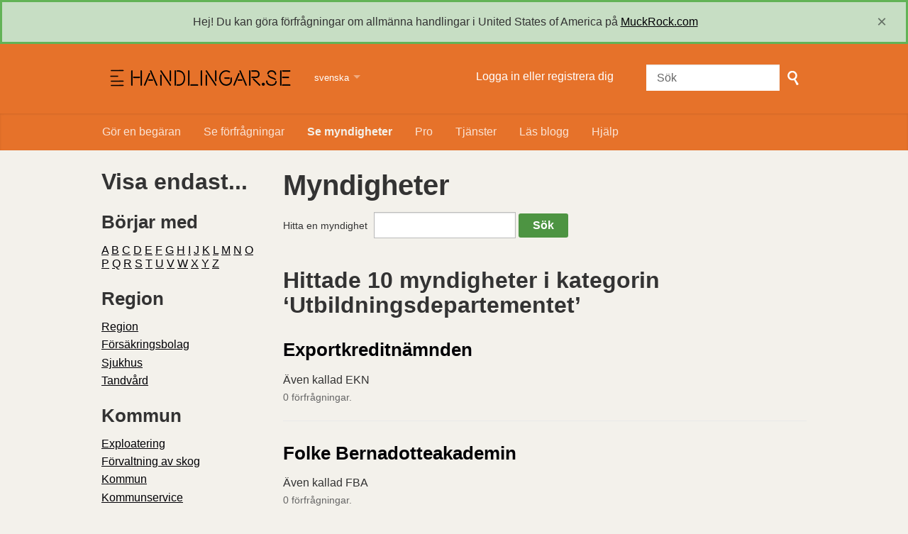

--- FILE ---
content_type: text/html; charset=utf-8
request_url: https://handlingar.se/body/list/utrikesdepartementet
body_size: 31059
content:
<!DOCTYPE html>
<html lang="sv" class="no-js">
  <head>
    <meta charset="utf-8">
    <meta name="csrf-param" content="authenticity_token" />
<meta name="csrf-token" />

    <title>
        Myndigheter - Hittade 10 myndigheter i kategorin ‘Utbildningsdepartementet’ - Handlingar.se
    </title>

    <link rel="icon" type="image/x-icon" href="/assets/favicon-3e06c6d6cb34168fb0342ef3186f733b2c7d1c44422d1136013ad3cca6c4694f.ico" />


      <!--[if LTE IE 7]>
<link rel="stylesheet" href="/assets/responsive/application-lte-ie7-ed07868d496a633d097a2aba143c0d71c00bfcbd95c73743c1b8937f2b45b105.css" title="Main" media="all" />
<![endif]-->

<!--[if IE 8]>
<link rel="stylesheet" href="/assets/responsive/application-ie8-ee461028c87b6f56f3d81eb091648b5b59eea37e2e680c65d797605965c7ac38.css" title="Main" media="all" />
<![endif]-->

<!--[if IE 8]>
<link rel="stylesheet" href="/assets/responsive/application-ie8-ee461028c87b6f56f3d81eb091648b5b59eea37e2e680c65d797605965c7ac38.css" title="Main" media="all" />
<![endif]-->

<!--[if GT IE 8]><!-->
<link rel="stylesheet" href="/assets/responsive/application-055cd6dd261ed75550f0f5a083e7ebc2fc23f38e560e02605283a1a191253a48.css" title="Main" media="all" />
<!--<![endif]-->

  <link rel="stylesheet" href="/assets/responsive/print-f382691f6b7273571ffb7f402fe142b58891fec1e115fe46abdd8e80a3c064cc.css" media="print" />
    <link rel="stylesheet" href="/assets/fancybox-a5c12e4fe6230199ac16f746cb2f80c53843516952d8ec51f19910c1d93c4ac6.css" />



    <meta name="viewport" content="width=device-width, initial-scale=1.0" />
    
<meta property="og:site_name" content="Handlingar.se" />

  <meta property="og:title" content="Myndigheter - Hittade 10 myndigheter i kategorin ‘Utbildningsdepartementet’" />
  <meta property="og:type" content="article" />



<meta property="og:image" content="https://handlingar.se/assets/logo-opengraph-08651411c043245191b8b3957faebb49c8eb235fc04f4b71114d22334c630cf3.png" />
<meta property="og:url" content="https://handlingar.se/body/list/utrikesdepartementet" />
<meta property="og:image:width" content="256" />
<meta property="og:image:height" content="256" />

    <!-- Matomo -->
<script type="text/javascript">
  if (window.location.hostname.indexOf('dev.handlingar.se') >= 0) {
  var _paq = window._paq = window._paq || [];
  /* tracker methods like "setCustomDimension" should be called before "trackPageView" */
  _paq.push(["setDoNotTrack", true]);
  _paq.push(["disableCookies"]);
  _paq.push(['trackPageView']);
  _paq.push(['enableLinkTracking']);
  (function() {
    var u="https://analytics.handlingar.se/";
    _paq.push(['setTrackerUrl', u+'matomo.php']);
    _paq.push(['setSiteId', '1']);
    var d=document, g=d.createElement('script'), s=d.getElementsByTagName('script')[0];
    g.type='text/javascript'; g.async=true; g.src=u+'matomo.js'; s.parentNode.insertBefore(g,s);
  })();
</script>
<noscript><p><img src="https://analytics.handlingar.se/matomo.php?idsite=1&amp;rec=1" style="border:0;" alt="" /></p></noscript>
<!-- End Matomo Code -->

    <!-- Replace the html tag's no-js class with js -->
    <script>
      (function(H){
        H.className = H.className.replace(/\bno-js\b/,'js-loaded')
      })(document.documentElement);
    </script>
    
  </head>
  <body class=" ">
    <div class="entirebody">

    <a href="#content" class="show-with-keyboard-focus-only skip-to-link" tabindex="0">Skip to content</a>
      <!-- begin popups -->
        
        <div id="country-message">
        </div>
      <!-- end popups -->

      <div class="only-show-for-print">
  <p class="print-information">Printed from https://handlingar.se/body/list/utrikesdepartementet on January 14, 2026 08:02</p>
</div>
<div id="banner" class="banner " role="banner">
  <div id="banner_inner" class="banner_inner">
    <div id="banner_content" class="banner_content">
      <div class="banner_site-title">
        <h1><a id="logo" class="site-title__logo" href="/">Handlingar.se</a></h1>
      </div>

      <div class="rsp_menu_button">
        <a href="#banner" class="open"> <i class="icon-menu"></i> Menu </a>
        <a href="#" class="close"> <i class="icon-menu"></i> Close </a>
      </div>

      <div id="user_locale_switcher" class="locale-list">
    <p class="locale-list-trigger ">
      <strong class="current-locale">svenska</strong>
    </p>

    <ul class="available-languages">
        <li class="available-languages__item">
          <a href="/body/list/utrikesdepartementet?locale=en">English</a>
        </li>
    </ul>
  </div>
        <div id="logged_in_bar" class="logged_in_bar account-link-menu-item">
  <a class="sign_in_link" href="/profile/sign_in?r=%2Fbody%2Flist%2Futrikesdepartementet">Logga in eller registrera dig</a>
</div>

      <div id="navigation_search" class="navigation_search">
        <form id="navigation_search_form" class="navigation_search_form" method="get" action="/search" role="search">
          <label class="visually-hidden" for="navigation_search_button">
            Sök
          </label>
          <input type="search" name="query" id="navigation_search_button" class="navigation_search_button" placeholder="Sök" title="skriv in din sökterm här" />
          <button type="submit">
            <span class="visually-hidden">
              Gör sökning
            </span>
          </button>
        </form>
      </div>
    </div>

    <div id="topnav" class="topnav ">
  <ul id="navigation" class="navigation" role="navigation">

      <li class="">
  <a id="make-request-link" href="/select_authority">Gör en begäran</a>
</li>

<li class="">
  <a href="/list/successful">Se förfrågningar</a>
</li>

<li class="selected">
  <a href="/body/list/all">Se myndigheter</a>
</li>

<li><a href="/pro">Pro</a></li>

<li><a href="https://about.handlingar.se/">Tjänster</a></li>

  <li class=""><a href="/blog">Läs blogg</a></li>

<li class="">
  <a href="/help/about">Hjälp</a>
</li>

  </ul>
</div>


  </div>
</div>



      <div id="wrapper">
        <div id="content" role="main">

          <div id="public_body_list" class="controller_public_body">
            
<div id="left_column_flip" class="left_column_flip left_column_flip--opposite">
  <h1>Myndigheter</h1>

  <form id="search_form" action="https://handlingar.se/body/list/all" accept-charset="UTF-8" method="get">
    <div>
      <label for="public_body_query">Hitta en myndighet</label>
      <input type="text" name="public_body_query" id="public_body_query" title="type your search term here" />
      <input type="submit" name="commit" value="Sök" data-disable-with="Sök" />
    </div>
</form>
  <h2 class="publicbody_results">
    Hittade 10 myndigheter i kategorin ‘Utbildningsdepartementet’
  </h2>

      
<div class="body_listing tag--internationellhandel tag--forvaltningsmyndighet tag--utrikesdepartementet tag--not_many_requests">
  <div class="head body-listing__header">
    <a href="/body/ekn">Exportkreditnämnden</a>
  </div>
  <div class="desc body-listing__description">
        Även kallad EKN
      <br>
  </div>
  <div class="bottomline body-listing__request-count">
    0 förfrågningar.
  </div>

</div>

    
<div class="body_listing tag--utbildningochkommunikation tag--forvaltningsmyndighet tag--utrikesdepartementet tag--not_many_requests">
  <div class="head body-listing__header">
    <a href="/body/fba">Folke Bernadotteakademin</a>
  </div>
  <div class="desc body-listing__description">
        Även kallad FBA
      <br>
  </div>
  <div class="bottomline body-listing__request-count">
    0 förfrågningar.
  </div>

</div>

    
<div class="body_listing tag--forsvar tag--forvaltningsmyndighet tag--utrikesdepartementet tag--not_many_requests">
  <div class="head body-listing__header">
    <a href="/body/isp">Inspektionen för strategiska produkter</a>
  </div>
  <div class="desc body-listing__description">
        Även kallad ISP
      <br>
  </div>
  <div class="bottomline body-listing__request-count">
    0 förfrågningar.
  </div>

</div>

    
<div class="body_listing tag--internationellhandel tag--forvaltningsmyndighet tag--utrikesdepartementet tag--not_many_requests">
  <div class="head body-listing__header">
    <a href="/body/kommers">Kommerskollegium</a>
  </div>
  <div class="desc body-listing__description">
        Även kallad KOMMERS
      <br>
  </div>
  <div class="bottomline body-listing__request-count">
    0 förfrågningar.
  </div>

</div>

    
<div class="body_listing tag--forskning tag--internationelarellationer tag--forvaltningsmyndighet tag--utrikesdepartementet tag--not_many_requests">
  <div class="head body-listing__header">
    <a href="/body/nai">Nordiska Afrikainstitutet</a>
  </div>
  <div class="desc body-listing__description">
        Även kallad NAI
      <br>
  </div>
  <div class="bottomline body-listing__request-count">
    0 förfrågningar.
  </div>

</div>

    
<div class="body_listing tag--produktionteknikochforskning tag--forvaltningsmyndighet tag--utrikesdepartementet tag--not_many_requests">
  <div class="head body-listing__header">
    <a href="/body/swedac">Styrelsen för ackreditering och teknisk kontroll</a>
  </div>
  <div class="desc body-listing__description">
        Även kallad SWEDAC
      <br>
  </div>
  <div class="bottomline body-listing__request-count">
    0 förfrågningar.
  </div>

</div>

    
<div class="body_listing tag--internationellarelationer tag--bidrag tag--forvaltningsmyndighet tag--utrikesdepartementet tag--not_many_requests">
  <div class="head body-listing__header">
    <a href="/body/sida">Styrelsen för internationellt utvecklingssamarbete</a>
  </div>
  <div class="desc body-listing__description">
        Även kallad SIDA
      <br>
  </div>
  <div class="bottomline body-listing__request-count">
    0 förfrågningar.
  </div>

</div>

    
<div class="body_listing tag--internationellarelationer tag--forvaltningsmyndighet tag--utrikesdepartementet tag--not_many_requests">
  <div class="head body-listing__header">
    <a href="/body/si">Svenska Institutet</a>
  </div>
  <div class="desc body-listing__description">
        Även kallad SI
      <br>
  </div>
  <div class="bottomline body-listing__request-count">
    0 förfrågningar.
  </div>

</div>

    
<div class="body_listing tag--departement tag--forvaltningsmyndighet tag--utrikesdepartementet tag--not_many_requests">
  <div class="head body-listing__header">
    <a href="/body/utrikesdepartementet">Utrikesdepartementet</a>
  </div>
  <div class="desc body-listing__description">
  </div>
  <div class="bottomline body-listing__request-count">
    4 förfrågningar.
  </div>

</div>

    
<div class="body_listing tag--utbildningochkommunikation tag--forvaltningsmyndighet tag--utrikesdepartementet tag--not_many_requests">
  <div class="head body-listing__header">
    <a href="/body/utrikesforvaltningens_antagningsnamnd">Utrikesförvaltningens antagningsnämnd</a>
  </div>
  <div class="desc body-listing__description">
  </div>
  <div class="bottomline body-listing__request-count">
    0 förfrågningar.
  </div>

</div>


  <br/>
  <a href="/help/requesting#missing_body">Kan du inte hitta den du vill ha?</a>
</div>

<div id="right_column_flip" class="right_column_flip">
  <h2>Visa endast...</h2>

  <h3>Börjar med</h3>

  <ul>
    <li>
        <a href="/body/list/a">A</a>
  <a href="/body/list/b">B</a>
  <a href="/body/list/c">C</a>
  <a href="/body/list/d">D</a>
  <a href="/body/list/e">E</a>
  <a href="/body/list/f">F</a>
  <a href="/body/list/g">G</a>
  <a href="/body/list/h">H</a>
  <a href="/body/list/i">I</a>
  <a href="/body/list/j">J</a>
  <a href="/body/list/k">K</a>
  <a href="/body/list/l">L</a>
  <a href="/body/list/m">M</a>
  <a href="/body/list/n">N</a>
  <a href="/body/list/o">O</a>
  <a href="/body/list/p">P</a>
  <a href="/body/list/q">Q</a>
  <a href="/body/list/r">R</a>
  <a href="/body/list/s">S</a>
  <a href="/body/list/t">T</a>
  <a href="/body/list/u">U</a>
  <a href="/body/list/v">V</a>
  <a href="/body/list/w">W</a>
  <a href="/body/list/x">X</a>
  <a href="/body/list/y">Y</a>
  <a href="/body/list/z">Z</a>

    </li>
  </ul>

    <h3>Region</h3>
    <ul>
        <li>
          <a href="/body/list/region">Region</a>
        </li>
        <li>
          <a href="/body/list/regionforsakringsbolag">Försäkringsbolag</a>
        </li>
        <li>
          <a href="/body/list/sjukhus">Sjukhus</a>
        </li>
        <li>
          <a href="/body/list/tandvard">Tandvård</a>
        </li>
    </ul>
    <h3>Kommun</h3>
    <ul>
        <li>
          <a href="/body/list/exploateringutveckling">Exploatering</a>
        </li>
        <li>
          <a href="/body/list/skogsforvaltning">Förvaltning av skog</a>
        </li>
        <li>
          <a href="/body/list/kommun">Kommun</a>
        </li>
        <li>
          <a href="/body/list/kommunservice">Kommunservice</a>
        </li>
        <li>
          <a href="/body/list/forsakringsbolag">Försäkringsbolag</a>
        </li>
        <li>
          <a href="/body/list/kommunalforbund">Kommunalförbund</a>
        </li>
        <li>
          <a href="/body/list/samarbetsforbund">Samarbetsförbund</a>
        </li>
        <li>
          <a href="/body/list/stadsdelsforvaltning">Stadsdelsförvaltningar i Stockholm</a>
        </li>
        <li>
          <a href="/body/list/parkering">Parkering</a>
        </li>
        <li>
          <a href="/body/list/tvattservice">Tvättservice</a>
        </li>
        <li>
          <a href="/body/list/raddningstjanst">Räddningstjänster</a>
        </li>
        <li>
          <a href="/body/list/kommunforvaltning">Kommunförvaltning</a>
        </li>
    </ul>
    <h3>Hälsa</h3>
    <ul>
        <li>
          <a href="/body/list/lakemedel">Läkemedel</a>
        </li>
        <li>
          <a href="/body/list/sjukhus">Sjukhus</a>
        </li>
        <li>
          <a href="/body/list/folkhalsa">Folkhälsa</a>
        </li>
        <li>
          <a href="/body/list/vardinspektion">Inspektion av vård</a>
        </li>
        <li>
          <a href="/body/list/tandvard">Tandvård</a>
        </li>
        <li>
          <a href="/body/list/sjukvardsforbund">Sjukvårdsförbund</a>
        </li>
        <li>
          <a href="/body/list/vardbolag">Vårdbolag</a>
        </li>
        <li>
          <a href="/body/list/halsoavtal">Vårdavtal</a>
        </li>
    </ul>
    <h3>Politik</h3>
    <ul>
        <li>
          <a href="/body/list/halsoavtal">Vårdavtal</a>
        </li>
        <li>
          <a href="/body/list/demokrati">Demokrati</a>
        </li>
        <li>
          <a href="/body/list/statistik">Statistik</a>
        </li>
        <li>
          <a href="/body/list/analys">Analys</a>
        </li>
        <li>
          <a href="/body/list/politik">Politik</a>
        </li>
        <li>
          <a href="/body/list/rattigheter">Rättigheter</a>
        </li>
    </ul>
    <h3>Bidragsmyndigheter</h3>
    <ul>
        <li>
          <a href="/body/list/bidrag">Bidrag</a>
        </li>
    </ul>
    <h3>Överklaganden och prövningar</h3>
    <ul>
        <li>
          <a href="/body/list/overklagan">Myndigheter för överklagningar</a>
        </li>
    </ul>
    <h3>Sysselsättning och arbete</h3>
    <ul>
        <li>
          <a href="/body/list/sysselsattningocharbete">Sysselsättning och arbete</a>
        </li>
        <li>
          <a href="/body/list/ersattning">Myndigheter som utbetalar ersättning</a>
        </li>
        <li>
          <a href="/body/list/arbetsratt">Myndigheter för ärenden inom arbetsrätt</a>
        </li>
        <li>
          <a href="/body/list/arbetsanalys">Analys</a>
        </li>
        <li>
          <a href="/body/list/bemanning">Bemanning</a>
        </li>
    </ul>
    <h3>Utbildning och kommunikation</h3>
    <ul>
        <li>
          <a href="/body/list/skolstyrning">Skolstyrning</a>
        </li>
        <li>
          <a href="/body/list/utbildningochkommunikation">Utbildning och kommunikation</a>
        </li>
        <li>
          <a href="/body/list/professionellutbildning">Företag inom utbildning</a>
        </li>
        <li>
          <a href="/body/list/utbildningsforbund">Utbildningsförbund</a>
        </li>
        <li>
          <a href="/body/list/gymnasium">Gymnasium</a>
        </li>
        <li>
          <a href="/body/list/turistbolag">Turist- och näringlivsbolag</a>
        </li>
        <li>
          <a href="/body/list/itbolag">IT bolag</a>
        </li>
        <li>
          <a href="/body/list/hogskola">Högskolor</a>
        </li>
        <li>
          <a href="/body/list/universitet">Universitet</a>
        </li>
        <li>
          <a href="/body/list/utbildningsbolag">Företag inom utbildning</a>
        </li>
        <li>
          <a href="/body/list/tolktjanst">Tolktjänst</a>
        </li>
    </ul>
    <h3>Produktion, teknik och forskning</h3>
    <ul>
        <li>
          <a href="/body/list/produktionteknikochforskning">Produktion, teknik och forskning</a>
        </li>
        <li>
          <a href="/body/list/inkubator">Inkubatorer</a>
        </li>
        <li>
          <a href="/body/list/teknikbolag">Teknikbolag</a>
        </li>
        <li>
          <a href="/body/list/djurhalsa">Djurhälsa</a>
        </li>
        <li>
          <a href="/body/list/fredforskning">Myndigheter inom fredsforskning</a>
        </li>
        <li>
          <a href="/body/list/forskning">Forskning</a>
        </li>
    </ul>
    <h3>Lag och Rätt</h3>
    <ul>
        <li>
          <a href="/body/list/lagochratt">Lag och rätt</a>
        </li>
        <li>
          <a href="/body/list/forvaltningsratt">Förvaltningsrätter</a>
        </li>
        <li>
          <a href="/body/list/kammarratt">Kammarrätter</a>
        </li>
        <li>
          <a href="/body/list/tingsratt">Tingsrätter</a>
        </li>
        <li>
          <a href="/body/list/specialdomstol">Special domstol</a>
        </li>
        <li>
          <a href="/body/list/juridiskanamnder">Juridiska nämnder</a>
        </li>
        <li>
          <a href="/body/list/polis">Polis</a>
        </li>
        <li>
          <a href="/body/list/rattsmedicin">Rättsmedicin</a>
        </li>
        <li>
          <a href="/body/list/lagochrattinspektion">Inspektion</a>
        </li>
        <li>
          <a href="/body/list/hogstadomstolen">Högsta domstolen</a>
        </li>
    </ul>
    <h3>Fastigheter och boende</h3>
    <ul>
        <li>
          <a href="/body/list/fastigheterboende">Myndigheter inom fastigheter</a>
        </li>
        <li>
          <a href="/body/list/fastighetsbolag">Fastighetsbolag</a>
        </li>
        <li>
          <a href="/body/list/konserthus">Konserthus</a>
        </li>
        <li>
          <a href="/body/list/bostadsbolag">Bostadsbolag</a>
        </li>
    </ul>
    <h3>Sociala frågor</h3>
    <ul>
        <li>
          <a href="/body/list/socialafragor">Myndigheter för ärenden inom sociala frågor</a>
        </li>
        <li>
          <a href="/body/list/diskriminering">Myndigheter för ärenden om diskriminering</a>
        </li>
        <li>
          <a href="/body/list/politik">Politik</a>
        </li>
        <li>
          <a href="/body/list/rattigheter">Rättigheter</a>
        </li>
    </ul>
    <h3>Företag och konkurrens</h3>
    <ul>
        <li>
          <a href="/body/list/foretagochkonkurrens">Företag och konkurrens</a>
        </li>
        <li>
          <a href="/body/list/immateriellarattigheterpatent">Immateriella rättigheter och patent</a>
        </li>
    </ul>
    <h3>Miljö</h3>
    <ul>
        <li>
          <a href="/body/list/miljo">Miljö</a>
        </li>
        <li>
          <a href="/body/list/miljoinspektion">Myndigheter som utför inspektion</a>
        </li>
        <li>
          <a href="/body/list/karnkraft">Kärnkraft</a>
        </li>
        <li>
          <a href="/body/list/renhallning">Renhållning</a>
        </li>
        <li>
          <a href="/body/list/avfallsbolag">Avfallsbolag</a>
        </li>
        <li>
          <a href="/body/list/vattenbolag">Vattenbolag</a>
        </li>
        <li>
          <a href="/body/list/miljoforbund">Miljöförbund</a>
        </li>
        <li>
          <a href="/body/list/atervinning">Återvinningsbolag</a>
        </li>
    </ul>
    <h3>Vetenskap</h3>
    <ul>
        <li>
          <a href="/body/list/forskning">Forskning</a>
        </li>
        <li>
          <a href="/body/list/rymden">Rymdforskning</a>
        </li>
        <li>
          <a href="/body/list/halsodata">Hälsodata</a>
        </li>
    </ul>
    <h3>Internationella förbindelser</h3>
    <ul>
        <li>
          <a href="/body/list/internationellarelationer">Internationella relationer</a>
        </li>
        <li>
          <a href="/body/list/ambassad">Ambassader</a>
        </li>
    </ul>
    <h3>Ekonomi</h3>
    <ul>
        <li>
          <a href="/body/list/pension">Pension</a>
        </li>
        <li>
          <a href="/body/list/konsumtion">Konsumtion</a>
        </li>
        <li>
          <a href="/body/list/skattochskuld">Skatt och skuld</a>
        </li>
        <li>
          <a href="/body/list/ekonomiinspektion">Inspektion</a>
        </li>
        <li>
          <a href="/body/list/arv">Arv</a>
        </li>
        <li>
          <a href="/body/list/upphandling">Upphandling</a>
        </li>
    </ul>
    <h3>Energi</h3>
    <ul>
        <li>
          <a href="/body/list/energibolag">Energibolag</a>
        </li>
    </ul>
    <h3>Försvar</h3>
    <ul>
        <li>
          <a href="/body/list/forsvar">Försvar</a>
        </li>
        <li>
          <a href="/body/list/cyberforsvar">Cyberförsvar</a>
        </li>
        <li>
          <a href="/body/list/forsvarfastigheter">Försvarets fastigheter</a>
        </li>
        <li>
          <a href="/body/list/forsvarsinspektion">Inspektion</a>
        </li>
    </ul>
    <h3>Kultur</h3>
    <ul>
        <li>
          <a href="/body/list/sprak">Språk</a>
        </li>
        <li>
          <a href="/body/list/kulturarv">Kulturarv</a>
        </li>
        <li>
          <a href="/body/list/konst">Konst</a>
        </li>
        <li>
          <a href="/body/list/arkiv">Arkiv</a>
        </li>
        <li>
          <a href="/body/list/filmbolag">Filmbolag</a>
        </li>
        <li>
          <a href="/body/list/arena">Arena</a>
        </li>
        <li>
          <a href="/body/list/bibliotek">Bibliotek</a>
        </li>
        <li>
          <a href="/body/list/djurpark">Djurpark</a>
        </li>
        <li>
          <a href="/body/list/nojespark">Nöjespark</a>
        </li>
        <li>
          <a href="/body/list/museum">Museum</a>
        </li>
        <li>
          <a href="/body/list/kulturbolag">Företag verksamma inom kultur</a>
        </li>
    </ul>
    <h3>Geografi</h3>
    <ul>
        <li>
          <a href="/body/list/geografi">Geografi</a>
        </li>
    </ul>
    <h3>Dataskydd</h3>
    <ul>
        <li>
          <a href="/body/list/dataskydd">Dataskydd</a>
        </li>
    </ul>
    <h3>Sport</h3>
    <ul>
        <li>
          <a href="/body/list/simhall">Simhall</a>
        </li>
    </ul>
    <h3>Kris och beredskap</h3>
    <ul>
        <li>
          <a href="/body/list/fossilabranslen">Fossila bränslen</a>
        </li>
        <li>
          <a href="/body/list/beredskap">Beredskap</a>
        </li>
        <li>
          <a href="/body/list/beredskapsmyndighet">Beredskapsmyndighet</a>
        </li>
        <li>
          <a href="/body/list/raddningstjanst">Räddningstjänster</a>
        </li>
    </ul>
    <h3>Internationell handel</h3>
    <ul>
        <li>
          <a href="/body/list/internationellhandel">Internationell handel</a>
        </li>
    </ul>
    <h3>Transporter</h3>
    <ul>
        <li>
          <a href="/body/list/transport">Transport</a>
        </li>
        <li>
          <a href="/body/list/bussbolag">Bussbolag</a>
        </li>
        <li>
          <a href="/body/list/tagbolag">Tågbolag</a>
        </li>
        <li>
          <a href="/body/list/logistik">Logistik</a>
        </li>
        <li>
          <a href="/body/list/hamn">Hamn</a>
        </li>
    </ul>
    <h3>Jordbruk, skogsbruk och fiske</h3>
    <ul>
        <li>
          <a href="/body/list/miljofiske">Fiske</a>
        </li>
        <li>
          <a href="/body/list/jordbrukskogsbrukochfiske">Jordbruk, skogsbruk och fiske</a>
        </li>
        <li>
          <a href="/body/list/jordbrukslivsmedelsindustri">Livsmedel</a>
        </li>
        <li>
          <a href="/body/list/jordbruk">Jordbruk</a>
        </li>
        <li>
          <a href="/body/list/jordbruksanalys">Analys</a>
        </li>
    </ul>
    <h3>Regeringen</h3>
    <ul>
        <li>
          <a href="/body/list/departement">Departement</a>
        </li>
        <li>
          <a href="/body/list/statligtaffarsverk">Statligt affärsverk</a>
        </li>
        <li>
          <a href="/body/list/forvaltningsmyndighet">Förvaltningsmyndighet</a>
        </li>
        <li>
          <a href="/body/list/statsradsberedningen">Statsrådsberedningen</a>
        </li>
        <li>
          <a href="/body/list/arbetsmarknadsdepartementet">Arbetsmarknadsdepartementet</a>
        </li>
        <li>
          <a href="/body/list/finansdepartementet">Finansdepartementet</a>
        </li>
        <li>
          <a href="/body/list/forsvarsdepartementet">Försvarsdepartementet</a>
        </li>
        <li>
          <a href="/body/list/infrastrukturdepartementet">Infrastrukturdepartementet</a>
        </li>
        <li>
          <a href="/body/list/justitiedepartementet">Justitiedepartementet</a>
        </li>
        <li>
          <a href="/body/list/kulturdepartementet">Kulturdepartementet</a>
        </li>
        <li>
          <a href="/body/list/landsbygdsdepartementet">Landsbygdsdepartementet</a>
        </li>
        <li>
          <a href="/body/list/miljodepartementet">Miljö- och energidepartementet</a>
        </li>
        <li>
          <a href="/body/list/naringsdepartementet">Näringsdepartementet</a>
        </li>
        <li>
          <a href="/body/list/socialdepartementet">Socialdepartementet</a>
        </li>
        <li>
          <a href="/body/list/utbildningsdepartementet">Utbildningsdepartementet</a>
        </li>
        <li>
          Utbildningsdepartementet
        </li>
    </ul>
    <h3>Riksdagen</h3>
    <ul>
        <li>
          <a href="/body/list/revision">Revision</a>
        </li>
        <li>
          <a href="/body/list/namnd">Nämnd</a>
        </li>
        <li>
          <a href="/body/list/riksdagsmyndighet">Riksdagsmyndighet</a>
        </li>
    </ul>
    <h3>Ideella föreningar</h3>
    <ul>
        <li>
          <a href="/body/list/ideellforening">Ideell förening</a>
        </li>
    </ul>
    <h3>Infrastruktur</h3>
    <ul>
        <li>
          <a href="/body/list/trafikinfrastruktur">Trafikinfrastruktur</a>
        </li>
        <li>
          <a href="/body/list/teleinfrastruktur">Teleinfrastruktur</a>
        </li>
        <li>
          <a href="/body/list/digitalinfrastruktur">Digital infrastruktur</a>
        </li>
        <li>
          <a href="/body/list/infrastrukturinspektion">Inspektion</a>
        </li>
        <li>
          <a href="/body/list/energiinfrastruktur">Energi, infrastruktur</a>
        </li>
        <li>
          <a href="/body/list/energiinspektion">Inspektion, energi</a>
        </li>
    </ul>
    <h3>Statliga företag</h3>
    <ul>
        <li>
          <a href="/body/list/statligtf%C3%B6retag">Statliga företag</a>
        </li>
    </ul>
    <h3>Testmyndighet</h3>
    <ul>
        <li>
          <a href="/body/list/Testmyndighet">Testmyndighet</a>
        </li>
    </ul>

  <div class="list-sidebar-extra">
    <p>
      <a href="/statistics#public_bodies">Myndighetsstatistik</a>
    </p>
  <p>
    <a href="/help/requesting#missing_body">Saknar vi en offentlig myndighet?</a>
  </p>
  <p>
    <a href="/body/all-authorities.csv">Lista av alla myndigheter (CSV)</a>
  </p>

    <p>
      <a href="http://www.asktheeu.org">Fråga EU-myndigheter</a>
      <a href="https://handlingar.se/help/unhappy#other_means">?</a>
    <p>
</div>

</div>

          </div>
          <div style="clear:both"></div>
        </div>
      </div>

      <div class="footer" id="footer" role="contentinfo">
  <div class="row">
    <div class="footer__about">
      <h2>Handlingar.se</h2>
      <p>Drivs av <a href="https://okfn.se/">Open Knowledge Sverige</a> med mjukvaran <a href="http://www.alaveteli.org/">Alaveteli.</a> Ansvarig utgivare: Elenor Weijmar
</p>

      <ul class="about__contact-links">
        <li>
          <a href="/help/contact">Kontakta oss</a>
        </li>
        <li>
          <a href="/help">Hjälp</a>
        </li>
        <li>
          <a href="/help/privacy">Integritet och kakor</a>
        </li>
        <li>
          <a href="/help/api">API</a>
        </li>
        <li>
          <a href="/pro/pages/legal">Handlingar Pro Villkor</a>
        </li>
      </ul>
    </div>
  </div>
  <div class="footer__final">
    <div class="row">
      <div class="final__social-links">
        <ul>
          <li>
            <a href="https://twitter.com/handlingar" class="social-link social-link--twitter" onclick="">@handlingar</a>
          </li>
          <li>
            <a href="https://facebook.com/handlingar" class="social-link social-link--facebook" onclick="">/handlingar</a>
          </li>
        </ul>
      </div>
    </div>
  </div>
</div>

    </div>

      

      <script src="/assets/application-986359465effd8c039ab88ebdc171641539eac16d12c54bca9eea6dbca9cd286.js"></script>


        <script src="/assets/fancybox-fe40ff6b1a6a13608ac082af994fad55db244475c82b6a4dbdc6544b828f7f8a.js"></script>
        <script type="text/javascript">
          $(document).ready(function() {
            $("#make-request-link").fancybox({
              'modal': false,
              'width': 950,
              'height': 400,
              'type': 'iframe',
              'href': '/sv/profile/sign_in?modal=1',
              'onClosed': function() {
                // modal_signin_successful variable set by modal dialog box
                if (typeof modal_signin_successful != 'undefined' ) {
                  window.location.href = 'https://handlingar.se/select_authority';
                }
              }
            });
          });
        </script>

      

    <script>
  jQuery('#user_locale_switcher').find('.locale-list-trigger').each(function() {
    jQuery(this).click(function(){
      jQuery(this).parent().toggleClass('active');
    });
  });
</script>


    <a href="#content" class="show-with-keyboard-focus-only skip-to-link">
      Tillbaka till innehåll
    </a>
  </body>
</html>


--- FILE ---
content_type: text/css
request_url: https://handlingar.se/assets/responsive/application-ie8-ee461028c87b6f56f3d81eb091648b5b59eea37e2e680c65d797605965c7ac38.css
body_size: 40855
content:
/*! normalize.css v3.0.3 | MIT License | github.com/necolas/normalize.css */html{font-family:sans-serif;-ms-text-size-adjust:100%;-webkit-text-size-adjust:100%}body{margin:0}article,aside,details,figcaption,figure,footer,header,hgroup,main,menu,nav,section{display:block}summary{display:list-item}audio,canvas,progress,video{display:inline-block;vertical-align:baseline}audio:not([controls]){display:none;height:0}[hidden],template{display:none}a{background-color:transparent}a:active,a:hover{outline:0}abbr[title]{border-bottom:1px dotted}b,strong{font-weight:bold}dfn{font-style:italic}h1{font-size:2em;margin:0.67em 0}mark{background:#ff0;color:#000}small{font-size:80%}sub,sup{font-size:75%;line-height:0;position:relative;vertical-align:baseline}sup{top:-0.5em}sub{bottom:-0.25em}img{border:0}svg:not(:root){overflow:hidden}figure{margin:1em 40px}hr{box-sizing:content-box;height:0}pre{overflow:auto}code,kbd,pre,samp{font-family:monospace, monospace;font-size:1em}button,input,optgroup,select,textarea{color:inherit;font:inherit;margin:0}button{overflow:visible}button,select{text-transform:none}button,html input[type="button"],input[type="reset"],input[type="submit"]{-webkit-appearance:button;cursor:pointer}button[disabled],html input[disabled]{cursor:default}button::-moz-focus-inner,input::-moz-focus-inner{border:0;padding:0}input{line-height:normal}input[type="checkbox"],input[type="radio"]{box-sizing:border-box;padding:0}input[type="number"]::-webkit-inner-spin-button,input[type="number"]::-webkit-outer-spin-button{height:auto}input[type="search"]{-webkit-appearance:textfield;box-sizing:content-box}input[type="search"]::-webkit-search-cancel-button,input[type="search"]::-webkit-search-decoration{-webkit-appearance:none}fieldset{border:1px solid #c0c0c0;margin:0 2px;padding:0.35em 0.625em 0.75em}legend{border:0;padding:0}textarea{overflow:auto}optgroup{font-weight:bold}table{border-collapse:collapse;border-spacing:0}td,th{padding:0}meta.foundation-version{font-family:"/5.5.3/"}meta.foundation-mq-small{font-family:"/only screen/";width:0}meta.foundation-mq-small-only{font-family:"/only screen and (max-width: 40em)/";width:0}meta.foundation-mq-medium{font-family:"/only screen and (min-width:40.0625em)/";width:40.0625em}meta.foundation-mq-medium-only{font-family:"/only screen and (min-width:40.0625em) and (max-width:64em)/";width:40.0625em}meta.foundation-mq-large{font-family:"/only screen and (min-width:64.0625em)/";width:64.0625em}meta.foundation-mq-large-only{font-family:"/only screen and (min-width:64.0625em) and (max-width:90em)/";width:64.0625em}meta.foundation-mq-xlarge{font-family:"/only screen and (min-width:90.0625em)/";width:90.0625em}meta.foundation-mq-xlarge-only{font-family:"/only screen and (min-width:90.0625em) and (max-width:120em)/";width:90.0625em}meta.foundation-mq-xxlarge{font-family:"/only screen and (min-width:120.0625em)/";width:120.0625em}meta.foundation-data-attribute-namespace{font-family:false}html,body{height:100%}*,*:before,*:after{-webkit-box-sizing:border-box;-moz-box-sizing:border-box;box-sizing:border-box}html,body{font-size:16px}body{background:#f3f1eb;color:#333333;cursor:auto;font-family:"Helvetica Neue", Arial, Helvetica, Helmet, Freesans, sans-serif;font-style:normal;font-weight:normal;line-height:1.5;margin:0;padding:0;position:relative}a:hover{cursor:pointer}img{max-width:100%;height:auto}img{-ms-interpolation-mode:bicubic}#map_canvas img,#map_canvas embed,#map_canvas object,.map_canvas img,.map_canvas embed,.map_canvas object,.mqa-display img,.mqa-display embed,.mqa-display object{max-width:none !important}.left{float:left !important}.right{float:right !important}.clearfix:before,.clearfix:after{content:" ";display:table}.clearfix:after{clear:both}.hide{display:none}.invisible{visibility:hidden}.antialiased{-webkit-font-smoothing:antialiased;-moz-osx-font-smoothing:grayscale}img{display:inline-block;vertical-align:middle}textarea{height:auto;min-height:50px}select{width:100%}.row{margin:0 auto;max-width:64em;width:100%}.row:before,.row:after{content:" ";display:table}.row:after{clear:both}.row.collapse>.column,.row.collapse>.columns{padding-left:0;padding-right:0}.row.collapse .row{margin-left:0;margin-right:0}.row .row{margin:0 -0.9375rem;max-width:none;width:auto}.row .row:before,.row .row:after{content:" ";display:table}.row .row:after{clear:both}.row .row.collapse{margin:0;max-width:none;width:auto}.row .row.collapse:before,.row .row.collapse:after{content:" ";display:table}.row .row.collapse:after{clear:both}.column,.columns{padding-left:0.9375rem;padding-right:0.9375rem;width:100%;float:left}.column+.column:last-child,.columns+.column:last-child,.column+.columns:last-child,.columns+.columns:last-child{float:right}.column+.column.end,.columns+.column.end,.column+.columns.end,.columns+.columns.end{float:left}@media only screen{.small-push-0{position:relative;left:0;right:auto}.small-pull-0{position:relative;right:0;left:auto}.small-push-1{position:relative;left:8.33333%;right:auto}.small-pull-1{position:relative;right:8.33333%;left:auto}.small-push-2{position:relative;left:16.66667%;right:auto}.small-pull-2{position:relative;right:16.66667%;left:auto}.small-push-3{position:relative;left:25%;right:auto}.small-pull-3{position:relative;right:25%;left:auto}.small-push-4{position:relative;left:33.33333%;right:auto}.small-pull-4{position:relative;right:33.33333%;left:auto}.small-push-5{position:relative;left:41.66667%;right:auto}.small-pull-5{position:relative;right:41.66667%;left:auto}.small-push-6{position:relative;left:50%;right:auto}.small-pull-6{position:relative;right:50%;left:auto}.small-push-7{position:relative;left:58.33333%;right:auto}.small-pull-7{position:relative;right:58.33333%;left:auto}.small-push-8{position:relative;left:66.66667%;right:auto}.small-pull-8{position:relative;right:66.66667%;left:auto}.small-push-9{position:relative;left:75%;right:auto}.small-pull-9{position:relative;right:75%;left:auto}.small-push-10{position:relative;left:83.33333%;right:auto}.small-pull-10{position:relative;right:83.33333%;left:auto}.small-push-11{position:relative;left:91.66667%;right:auto}.small-pull-11{position:relative;right:91.66667%;left:auto}.column,.columns{position:relative;padding-left:0.9375rem;padding-right:0.9375rem;float:left}.small-1{width:8.33333%}.small-2{width:16.66667%}.small-3{width:25%}.small-4{width:33.33333%}.small-5{width:41.66667%}.small-6{width:50%}.small-7{width:58.33333%}.small-8{width:66.66667%}.small-9{width:75%}.small-10{width:83.33333%}.small-11{width:91.66667%}.small-12{width:100%}.small-offset-0{margin-left:0 !important}.small-offset-1{margin-left:8.33333% !important}.small-offset-2{margin-left:16.66667% !important}.small-offset-3{margin-left:25% !important}.small-offset-4{margin-left:33.33333% !important}.small-offset-5{margin-left:41.66667% !important}.small-offset-6{margin-left:50% !important}.small-offset-7{margin-left:58.33333% !important}.small-offset-8{margin-left:66.66667% !important}.small-offset-9{margin-left:75% !important}.small-offset-10{margin-left:83.33333% !important}.small-offset-11{margin-left:91.66667% !important}.small-reset-order{float:left;left:auto;margin-left:0;margin-right:0;right:auto}.column.small-centered,.columns.small-centered{margin-left:auto;margin-right:auto;float:none}.column.small-uncentered,.columns.small-uncentered{float:left;margin-left:0;margin-right:0}.column.small-centered:last-child,.columns.small-centered:last-child{float:none}.column.small-uncentered:last-child,.columns.small-uncentered:last-child{float:left}.column.small-uncentered.opposite,.columns.small-uncentered.opposite{float:right}.row.small-collapse>.column,.row.small-collapse>.columns{padding-left:0;padding-right:0}.row.small-collapse .row{margin-left:0;margin-right:0}.row.small-uncollapse>.column,.row.small-uncollapse>.columns{padding-left:0.9375rem;padding-right:0.9375rem;float:left}}@media only screen and (min-width: 40.0625em){.medium-push-0{position:relative;left:0;right:auto}.medium-pull-0{position:relative;right:0;left:auto}.medium-push-1{position:relative;left:8.33333%;right:auto}.medium-pull-1{position:relative;right:8.33333%;left:auto}.medium-push-2{position:relative;left:16.66667%;right:auto}.medium-pull-2{position:relative;right:16.66667%;left:auto}.medium-push-3{position:relative;left:25%;right:auto}.medium-pull-3{position:relative;right:25%;left:auto}.medium-push-4{position:relative;left:33.33333%;right:auto}.medium-pull-4{position:relative;right:33.33333%;left:auto}.medium-push-5{position:relative;left:41.66667%;right:auto}.medium-pull-5{position:relative;right:41.66667%;left:auto}.medium-push-6{position:relative;left:50%;right:auto}.medium-pull-6{position:relative;right:50%;left:auto}.medium-push-7{position:relative;left:58.33333%;right:auto}.medium-pull-7{position:relative;right:58.33333%;left:auto}.medium-push-8{position:relative;left:66.66667%;right:auto}.medium-pull-8{position:relative;right:66.66667%;left:auto}.medium-push-9{position:relative;left:75%;right:auto}.medium-pull-9{position:relative;right:75%;left:auto}.medium-push-10{position:relative;left:83.33333%;right:auto}.medium-pull-10{position:relative;right:83.33333%;left:auto}.medium-push-11{position:relative;left:91.66667%;right:auto}.medium-pull-11{position:relative;right:91.66667%;left:auto}.column,.columns{position:relative;padding-left:0.9375rem;padding-right:0.9375rem;float:left}.medium-1{width:8.33333%}.medium-2{width:16.66667%}.medium-3{width:25%}.medium-4{width:33.33333%}.medium-5{width:41.66667%}.medium-6{width:50%}.medium-7{width:58.33333%}.medium-8{width:66.66667%}.medium-9{width:75%}.medium-10{width:83.33333%}.medium-11{width:91.66667%}.medium-12{width:100%}.medium-offset-0{margin-left:0 !important}.medium-offset-1{margin-left:8.33333% !important}.medium-offset-2{margin-left:16.66667% !important}.medium-offset-3{margin-left:25% !important}.medium-offset-4{margin-left:33.33333% !important}.medium-offset-5{margin-left:41.66667% !important}.medium-offset-6{margin-left:50% !important}.medium-offset-7{margin-left:58.33333% !important}.medium-offset-8{margin-left:66.66667% !important}.medium-offset-9{margin-left:75% !important}.medium-offset-10{margin-left:83.33333% !important}.medium-offset-11{margin-left:91.66667% !important}.medium-reset-order{float:left;left:auto;margin-left:0;margin-right:0;right:auto}.column.medium-centered,.columns.medium-centered{margin-left:auto;margin-right:auto;float:none}.column.medium-uncentered,.columns.medium-uncentered{float:left;margin-left:0;margin-right:0}.column.medium-centered:last-child,.columns.medium-centered:last-child{float:none}.column.medium-uncentered:last-child,.columns.medium-uncentered:last-child{float:left}.column.medium-uncentered.opposite,.columns.medium-uncentered.opposite{float:right}.row.medium-collapse>.column,.row.medium-collapse>.columns{padding-left:0;padding-right:0}.row.medium-collapse .row{margin-left:0;margin-right:0}.row.medium-uncollapse>.column,.row.medium-uncollapse>.columns{padding-left:0.9375rem;padding-right:0.9375rem;float:left}.push-0{position:relative;left:0;right:auto}.pull-0{position:relative;right:0;left:auto}.push-1{position:relative;left:8.33333%;right:auto}.pull-1{position:relative;right:8.33333%;left:auto}.push-2{position:relative;left:16.66667%;right:auto}.pull-2{position:relative;right:16.66667%;left:auto}.push-3{position:relative;left:25%;right:auto}.pull-3{position:relative;right:25%;left:auto}.push-4{position:relative;left:33.33333%;right:auto}.pull-4{position:relative;right:33.33333%;left:auto}.push-5{position:relative;left:41.66667%;right:auto}.pull-5{position:relative;right:41.66667%;left:auto}.push-6{position:relative;left:50%;right:auto}.pull-6{position:relative;right:50%;left:auto}.push-7{position:relative;left:58.33333%;right:auto}.pull-7{position:relative;right:58.33333%;left:auto}.push-8{position:relative;left:66.66667%;right:auto}.pull-8{position:relative;right:66.66667%;left:auto}.push-9{position:relative;left:75%;right:auto}.pull-9{position:relative;right:75%;left:auto}.push-10{position:relative;left:83.33333%;right:auto}.pull-10{position:relative;right:83.33333%;left:auto}.push-11{position:relative;left:91.66667%;right:auto}.pull-11{position:relative;right:91.66667%;left:auto}}@media only screen and (min-width: 64.0625em){.large-push-0{position:relative;left:0;right:auto}.large-pull-0{position:relative;right:0;left:auto}.large-push-1{position:relative;left:8.33333%;right:auto}.large-pull-1{position:relative;right:8.33333%;left:auto}.large-push-2{position:relative;left:16.66667%;right:auto}.large-pull-2{position:relative;right:16.66667%;left:auto}.large-push-3{position:relative;left:25%;right:auto}.large-pull-3{position:relative;right:25%;left:auto}.large-push-4{position:relative;left:33.33333%;right:auto}.large-pull-4{position:relative;right:33.33333%;left:auto}.large-push-5{position:relative;left:41.66667%;right:auto}.large-pull-5{position:relative;right:41.66667%;left:auto}.large-push-6{position:relative;left:50%;right:auto}.large-pull-6{position:relative;right:50%;left:auto}.large-push-7{position:relative;left:58.33333%;right:auto}.large-pull-7{position:relative;right:58.33333%;left:auto}.large-push-8{position:relative;left:66.66667%;right:auto}.large-pull-8{position:relative;right:66.66667%;left:auto}.large-push-9{position:relative;left:75%;right:auto}.large-pull-9{position:relative;right:75%;left:auto}.large-push-10{position:relative;left:83.33333%;right:auto}.large-pull-10{position:relative;right:83.33333%;left:auto}.large-push-11{position:relative;left:91.66667%;right:auto}.large-pull-11{position:relative;right:91.66667%;left:auto}.column,.columns{position:relative;padding-left:0.9375rem;padding-right:0.9375rem;float:left}.large-1{width:8.33333%}.large-2{width:16.66667%}.large-3{width:25%}.large-4{width:33.33333%}.large-5{width:41.66667%}.large-6{width:50%}.large-7{width:58.33333%}.large-8{width:66.66667%}.large-9{width:75%}.large-10{width:83.33333%}.large-11{width:91.66667%}.large-12{width:100%}.large-offset-0{margin-left:0 !important}.large-offset-1{margin-left:8.33333% !important}.large-offset-2{margin-left:16.66667% !important}.large-offset-3{margin-left:25% !important}.large-offset-4{margin-left:33.33333% !important}.large-offset-5{margin-left:41.66667% !important}.large-offset-6{margin-left:50% !important}.large-offset-7{margin-left:58.33333% !important}.large-offset-8{margin-left:66.66667% !important}.large-offset-9{margin-left:75% !important}.large-offset-10{margin-left:83.33333% !important}.large-offset-11{margin-left:91.66667% !important}.large-reset-order{float:left;left:auto;margin-left:0;margin-right:0;right:auto}.column.large-centered,.columns.large-centered{margin-left:auto;margin-right:auto;float:none}.column.large-uncentered,.columns.large-uncentered{float:left;margin-left:0;margin-right:0}.column.large-centered:last-child,.columns.large-centered:last-child{float:none}.column.large-uncentered:last-child,.columns.large-uncentered:last-child{float:left}.column.large-uncentered.opposite,.columns.large-uncentered.opposite{float:right}.row.large-collapse>.column,.row.large-collapse>.columns{padding-left:0;padding-right:0}.row.large-collapse .row{margin-left:0;margin-right:0}.row.large-uncollapse>.column,.row.large-uncollapse>.columns{padding-left:0.9375rem;padding-right:0.9375rem;float:left}.push-0{position:relative;left:0;right:auto}.pull-0{position:relative;right:0;left:auto}.push-1{position:relative;left:8.33333%;right:auto}.pull-1{position:relative;right:8.33333%;left:auto}.push-2{position:relative;left:16.66667%;right:auto}.pull-2{position:relative;right:16.66667%;left:auto}.push-3{position:relative;left:25%;right:auto}.pull-3{position:relative;right:25%;left:auto}.push-4{position:relative;left:33.33333%;right:auto}.pull-4{position:relative;right:33.33333%;left:auto}.push-5{position:relative;left:41.66667%;right:auto}.pull-5{position:relative;right:41.66667%;left:auto}.push-6{position:relative;left:50%;right:auto}.pull-6{position:relative;right:50%;left:auto}.push-7{position:relative;left:58.33333%;right:auto}.pull-7{position:relative;right:58.33333%;left:auto}.push-8{position:relative;left:66.66667%;right:auto}.pull-8{position:relative;right:66.66667%;left:auto}.push-9{position:relative;left:75%;right:auto}.pull-9{position:relative;right:75%;left:auto}.push-10{position:relative;left:83.33333%;right:auto}.pull-10{position:relative;right:83.33333%;left:auto}.push-11{position:relative;left:91.66667%;right:auto}.pull-11{position:relative;right:91.66667%;left:auto}}button,.button,a.button{-webkit-appearance:none;-moz-appearance:none;border-radius:0;border-style:solid;border-width:0;cursor:pointer;font-family:"Helvetica Neue", Arial, Helvetica, Helmet, Freesans, sans-serif;font-weight:normal;line-height:normal;margin:0 0 1.25rem;position:relative;text-align:center;text-decoration:none;display:inline-block;padding:1rem 2rem 1.0625rem 2rem;font-size:1rem;background-color:#008CBA;border-color:#007095;transition:background-color 300ms ease-out}button:hover,button:focus,.button:hover,.button:focus,a.button:hover,a.button:focus{background-color:#007095}button,button:link,button:visited,.button,.button:link,.button:visited,a.button,a.button:link,a.button:visited{color:#FFFFFF}button:hover,button:focus,.button:hover,.button:focus,a.button:hover,a.button:focus{color:#FFFFFF}button.secondary,.button.secondary,a.button.secondary{background-color:#e7e7e7;border-color:#b9b9b9}button.secondary:hover,button.secondary:focus,.button.secondary:hover,.button.secondary:focus,a.button.secondary:hover,a.button.secondary:focus{background-color:#b9b9b9}button.secondary,button.secondary:link,button.secondary:visited,.button.secondary,.button.secondary:link,.button.secondary:visited,a.button.secondary,a.button.secondary:link,a.button.secondary:visited{color:#333333}button.secondary:hover,button.secondary:focus,.button.secondary:hover,.button.secondary:focus,a.button.secondary:hover,a.button.secondary:focus{color:#333333}button.success,.button.success,a.button.success{background-color:#43AC6A;border-color:#368a55}button.success:hover,button.success:focus,.button.success:hover,.button.success:focus,a.button.success:hover,a.button.success:focus{background-color:#368a55}button.success,button.success:link,button.success:visited,.button.success,.button.success:link,.button.success:visited,a.button.success,a.button.success:link,a.button.success:visited{color:#FFFFFF}button.success:hover,button.success:focus,.button.success:hover,.button.success:focus,a.button.success:hover,a.button.success:focus{color:#FFFFFF}button.alert,.button.alert,a.button.alert{background-color:#f04124;border-color:#cf2a0e}button.alert:hover,button.alert:focus,.button.alert:hover,.button.alert:focus,a.button.alert:hover,a.button.alert:focus{background-color:#cf2a0e}button.alert,button.alert:link,button.alert:visited,.button.alert,.button.alert:link,.button.alert:visited,a.button.alert,a.button.alert:link,a.button.alert:visited{color:#FFFFFF}button.alert:hover,button.alert:focus,.button.alert:hover,.button.alert:focus,a.button.alert:hover,a.button.alert:focus{color:#FFFFFF}button.warning,.button.warning,a.button.warning{background-color:#f08a24;border-color:#cf6e0e}button.warning:hover,button.warning:focus,.button.warning:hover,.button.warning:focus,a.button.warning:hover,a.button.warning:focus{background-color:#cf6e0e}button.warning,button.warning:link,button.warning:visited,.button.warning,.button.warning:link,.button.warning:visited,a.button.warning,a.button.warning:link,a.button.warning:visited{color:#FFFFFF}button.warning:hover,button.warning:focus,.button.warning:hover,.button.warning:focus,a.button.warning:hover,a.button.warning:focus{color:#FFFFFF}button.info,.button.info,a.button.info{background-color:#a0d3e8;border-color:#61b6d9}button.info:hover,button.info:focus,.button.info:hover,.button.info:focus,a.button.info:hover,a.button.info:focus{background-color:#61b6d9}button.info,button.info:link,button.info:visited,.button.info,.button.info:link,.button.info:visited,a.button.info,a.button.info:link,a.button.info:visited{color:#333333}button.info:hover,button.info:focus,.button.info:hover,.button.info:focus,a.button.info:hover,a.button.info:focus{color:#FFFFFF}button.large,.button.large,a.button.large{padding:1.125rem 2.25rem 1.1875rem 2.25rem;font-size:1.25rem}button.small,.button.small,a.button.small{padding:0.875rem 1.75rem 0.9375rem 1.75rem;font-size:0.8125rem}button.tiny,.button.tiny,a.button.tiny{padding:0.625rem 1.25rem 0.6875rem 1.25rem;font-size:0.6875rem}button.expand,.button.expand,a.button.expand{padding:1rem 2rem 1.0625rem 2rem;font-size:1rem;padding-bottom:1.0625rem;padding-top:1rem;padding-left:1rem;padding-right:1rem;width:100%}button.left-align,.button.left-align,a.button.left-align{text-align:left;text-indent:0.75rem}button.right-align,.button.right-align,a.button.right-align{text-align:right;padding-right:0.75rem}button.radius,.button.radius,a.button.radius{border-radius:3px}button.round,.button.round,a.button.round{border-radius:1000px}button.disabled,button[disabled],.button.disabled,.button[disabled],a.button.disabled,a.button[disabled]{background-color:#008CBA;border-color:#007095;box-shadow:none;cursor:default;opacity:0.7}button.disabled:hover,button.disabled:focus,button[disabled]:hover,button[disabled]:focus,.button.disabled:hover,.button.disabled:focus,.button[disabled]:hover,.button[disabled]:focus,a.button.disabled:hover,a.button.disabled:focus,a.button[disabled]:hover,a.button[disabled]:focus{background-color:#007095}button.disabled,button.disabled:link,button.disabled:visited,button[disabled],button[disabled]:link,button[disabled]:visited,.button.disabled,.button.disabled:link,.button.disabled:visited,.button[disabled],.button[disabled]:link,.button[disabled]:visited,a.button.disabled,a.button.disabled:link,a.button.disabled:visited,a.button[disabled],a.button[disabled]:link,a.button[disabled]:visited{color:#FFFFFF}button.disabled:hover,button.disabled:focus,button[disabled]:hover,button[disabled]:focus,.button.disabled:hover,.button.disabled:focus,.button[disabled]:hover,.button[disabled]:focus,a.button.disabled:hover,a.button.disabled:focus,a.button[disabled]:hover,a.button[disabled]:focus{color:#FFFFFF}button.disabled:hover,button.disabled:focus,button[disabled]:hover,button[disabled]:focus,.button.disabled:hover,.button.disabled:focus,.button[disabled]:hover,.button[disabled]:focus,a.button.disabled:hover,a.button.disabled:focus,a.button[disabled]:hover,a.button[disabled]:focus{background-color:#008CBA}button.disabled.secondary,button[disabled].secondary,.button.disabled.secondary,.button[disabled].secondary,a.button.disabled.secondary,a.button[disabled].secondary{background-color:#e7e7e7;border-color:#b9b9b9;box-shadow:none;cursor:default;opacity:0.7}button.disabled.secondary:hover,button.disabled.secondary:focus,button[disabled].secondary:hover,button[disabled].secondary:focus,.button.disabled.secondary:hover,.button.disabled.secondary:focus,.button[disabled].secondary:hover,.button[disabled].secondary:focus,a.button.disabled.secondary:hover,a.button.disabled.secondary:focus,a.button[disabled].secondary:hover,a.button[disabled].secondary:focus{background-color:#b9b9b9}button.disabled.secondary,button.disabled.secondary:link,button.disabled.secondary:visited,button[disabled].secondary,button[disabled].secondary:link,button[disabled].secondary:visited,.button.disabled.secondary,.button.disabled.secondary:link,.button.disabled.secondary:visited,.button[disabled].secondary,.button[disabled].secondary:link,.button[disabled].secondary:visited,a.button.disabled.secondary,a.button.disabled.secondary:link,a.button.disabled.secondary:visited,a.button[disabled].secondary,a.button[disabled].secondary:link,a.button[disabled].secondary:visited{color:#333333}button.disabled.secondary:hover,button.disabled.secondary:focus,button[disabled].secondary:hover,button[disabled].secondary:focus,.button.disabled.secondary:hover,.button.disabled.secondary:focus,.button[disabled].secondary:hover,.button[disabled].secondary:focus,a.button.disabled.secondary:hover,a.button.disabled.secondary:focus,a.button[disabled].secondary:hover,a.button[disabled].secondary:focus{color:#333333}button.disabled.secondary:hover,button.disabled.secondary:focus,button[disabled].secondary:hover,button[disabled].secondary:focus,.button.disabled.secondary:hover,.button.disabled.secondary:focus,.button[disabled].secondary:hover,.button[disabled].secondary:focus,a.button.disabled.secondary:hover,a.button.disabled.secondary:focus,a.button[disabled].secondary:hover,a.button[disabled].secondary:focus{background-color:#e7e7e7}button.disabled.success,button[disabled].success,.button.disabled.success,.button[disabled].success,a.button.disabled.success,a.button[disabled].success{background-color:#43AC6A;border-color:#368a55;box-shadow:none;cursor:default;opacity:0.7}button.disabled.success:hover,button.disabled.success:focus,button[disabled].success:hover,button[disabled].success:focus,.button.disabled.success:hover,.button.disabled.success:focus,.button[disabled].success:hover,.button[disabled].success:focus,a.button.disabled.success:hover,a.button.disabled.success:focus,a.button[disabled].success:hover,a.button[disabled].success:focus{background-color:#368a55}button.disabled.success,button.disabled.success:link,button.disabled.success:visited,button[disabled].success,button[disabled].success:link,button[disabled].success:visited,.button.disabled.success,.button.disabled.success:link,.button.disabled.success:visited,.button[disabled].success,.button[disabled].success:link,.button[disabled].success:visited,a.button.disabled.success,a.button.disabled.success:link,a.button.disabled.success:visited,a.button[disabled].success,a.button[disabled].success:link,a.button[disabled].success:visited{color:#FFFFFF}button.disabled.success:hover,button.disabled.success:focus,button[disabled].success:hover,button[disabled].success:focus,.button.disabled.success:hover,.button.disabled.success:focus,.button[disabled].success:hover,.button[disabled].success:focus,a.button.disabled.success:hover,a.button.disabled.success:focus,a.button[disabled].success:hover,a.button[disabled].success:focus{color:#FFFFFF}button.disabled.success:hover,button.disabled.success:focus,button[disabled].success:hover,button[disabled].success:focus,.button.disabled.success:hover,.button.disabled.success:focus,.button[disabled].success:hover,.button[disabled].success:focus,a.button.disabled.success:hover,a.button.disabled.success:focus,a.button[disabled].success:hover,a.button[disabled].success:focus{background-color:#43AC6A}button.disabled.alert,button[disabled].alert,.button.disabled.alert,.button[disabled].alert,a.button.disabled.alert,a.button[disabled].alert{background-color:#f04124;border-color:#cf2a0e;box-shadow:none;cursor:default;opacity:0.7}button.disabled.alert:hover,button.disabled.alert:focus,button[disabled].alert:hover,button[disabled].alert:focus,.button.disabled.alert:hover,.button.disabled.alert:focus,.button[disabled].alert:hover,.button[disabled].alert:focus,a.button.disabled.alert:hover,a.button.disabled.alert:focus,a.button[disabled].alert:hover,a.button[disabled].alert:focus{background-color:#cf2a0e}button.disabled.alert,button.disabled.alert:link,button.disabled.alert:visited,button[disabled].alert,button[disabled].alert:link,button[disabled].alert:visited,.button.disabled.alert,.button.disabled.alert:link,.button.disabled.alert:visited,.button[disabled].alert,.button[disabled].alert:link,.button[disabled].alert:visited,a.button.disabled.alert,a.button.disabled.alert:link,a.button.disabled.alert:visited,a.button[disabled].alert,a.button[disabled].alert:link,a.button[disabled].alert:visited{color:#FFFFFF}button.disabled.alert:hover,button.disabled.alert:focus,button[disabled].alert:hover,button[disabled].alert:focus,.button.disabled.alert:hover,.button.disabled.alert:focus,.button[disabled].alert:hover,.button[disabled].alert:focus,a.button.disabled.alert:hover,a.button.disabled.alert:focus,a.button[disabled].alert:hover,a.button[disabled].alert:focus{color:#FFFFFF}button.disabled.alert:hover,button.disabled.alert:focus,button[disabled].alert:hover,button[disabled].alert:focus,.button.disabled.alert:hover,.button.disabled.alert:focus,.button[disabled].alert:hover,.button[disabled].alert:focus,a.button.disabled.alert:hover,a.button.disabled.alert:focus,a.button[disabled].alert:hover,a.button[disabled].alert:focus{background-color:#f04124}button.disabled.warning,button[disabled].warning,.button.disabled.warning,.button[disabled].warning,a.button.disabled.warning,a.button[disabled].warning{background-color:#f08a24;border-color:#cf6e0e;box-shadow:none;cursor:default;opacity:0.7}button.disabled.warning:hover,button.disabled.warning:focus,button[disabled].warning:hover,button[disabled].warning:focus,.button.disabled.warning:hover,.button.disabled.warning:focus,.button[disabled].warning:hover,.button[disabled].warning:focus,a.button.disabled.warning:hover,a.button.disabled.warning:focus,a.button[disabled].warning:hover,a.button[disabled].warning:focus{background-color:#cf6e0e}button.disabled.warning,button.disabled.warning:link,button.disabled.warning:visited,button[disabled].warning,button[disabled].warning:link,button[disabled].warning:visited,.button.disabled.warning,.button.disabled.warning:link,.button.disabled.warning:visited,.button[disabled].warning,.button[disabled].warning:link,.button[disabled].warning:visited,a.button.disabled.warning,a.button.disabled.warning:link,a.button.disabled.warning:visited,a.button[disabled].warning,a.button[disabled].warning:link,a.button[disabled].warning:visited{color:#FFFFFF}button.disabled.warning:hover,button.disabled.warning:focus,button[disabled].warning:hover,button[disabled].warning:focus,.button.disabled.warning:hover,.button.disabled.warning:focus,.button[disabled].warning:hover,.button[disabled].warning:focus,a.button.disabled.warning:hover,a.button.disabled.warning:focus,a.button[disabled].warning:hover,a.button[disabled].warning:focus{color:#FFFFFF}button.disabled.warning:hover,button.disabled.warning:focus,button[disabled].warning:hover,button[disabled].warning:focus,.button.disabled.warning:hover,.button.disabled.warning:focus,.button[disabled].warning:hover,.button[disabled].warning:focus,a.button.disabled.warning:hover,a.button.disabled.warning:focus,a.button[disabled].warning:hover,a.button[disabled].warning:focus{background-color:#f08a24}button.disabled.info,button[disabled].info,.button.disabled.info,.button[disabled].info,a.button.disabled.info,a.button[disabled].info{background-color:#a0d3e8;border-color:#61b6d9;box-shadow:none;cursor:default;opacity:0.7}button.disabled.info:hover,button.disabled.info:focus,button[disabled].info:hover,button[disabled].info:focus,.button.disabled.info:hover,.button.disabled.info:focus,.button[disabled].info:hover,.button[disabled].info:focus,a.button.disabled.info:hover,a.button.disabled.info:focus,a.button[disabled].info:hover,a.button[disabled].info:focus{background-color:#61b6d9}button.disabled.info,button.disabled.info:link,button.disabled.info:visited,button[disabled].info,button[disabled].info:link,button[disabled].info:visited,.button.disabled.info,.button.disabled.info:link,.button.disabled.info:visited,.button[disabled].info,.button[disabled].info:link,.button[disabled].info:visited,a.button.disabled.info,a.button.disabled.info:link,a.button.disabled.info:visited,a.button[disabled].info,a.button[disabled].info:link,a.button[disabled].info:visited{color:#333333}button.disabled.info:hover,button.disabled.info:focus,button[disabled].info:hover,button[disabled].info:focus,.button.disabled.info:hover,.button.disabled.info:focus,.button[disabled].info:hover,.button[disabled].info:focus,a.button.disabled.info:hover,a.button.disabled.info:focus,a.button[disabled].info:hover,a.button[disabled].info:focus{color:#FFFFFF}button.disabled.info:hover,button.disabled.info:focus,button[disabled].info:hover,button[disabled].info:focus,.button.disabled.info:hover,.button.disabled.info:focus,.button[disabled].info:hover,.button[disabled].info:focus,a.button.disabled.info:hover,a.button.disabled.info:focus,a.button[disabled].info:hover,a.button[disabled].info:focus{background-color:#a0d3e8}button::-moz-focus-inner{border:0;padding:0}@media only screen and (min-width: 40.0625em){button,.button,a.button{display:inline-block}}form{margin:0 0 1rem}form .row .row{margin:0 -0.5rem}form .row .row .column,form .row .row .columns{padding:0 0.5rem}form .row .row.collapse{margin:0}form .row .row.collapse .column,form .row .row.collapse .columns{padding:0}form .row .row.collapse input{-webkit-border-bottom-right-radius:0;-webkit-border-top-right-radius:0;border-bottom-right-radius:0;border-top-right-radius:0}form .row input.column,form .row input.columns,form .row textarea.column,form .row textarea.columns{padding-left:0.5rem}label{color:#333333;cursor:pointer;display:block;font-size:0.875rem;font-weight:normal;line-height:1.5;margin-bottom:0}label.right{float:none !important;text-align:right}label.inline{margin:0 0 1rem 0;padding:0.5625rem 0}label small{text-transform:capitalize;color:#525252}.prefix,.postfix{border-style:solid;border-width:1px;display:block;font-size:0.875rem;height:2.3125rem;line-height:2.3125rem;overflow:visible;padding-bottom:0;padding-top:0;position:relative;text-align:center;width:100%;z-index:2}.postfix.button{border:none;padding-left:0;padding-right:0;padding-bottom:0;padding-top:0;text-align:center}.prefix.button{border:none;padding-left:0;padding-right:0;padding-bottom:0;padding-top:0;text-align:center}.prefix.button.radius{border-radius:0;-webkit-border-bottom-left-radius:3px;-webkit-border-top-left-radius:3px;border-bottom-left-radius:3px;border-top-left-radius:3px}.postfix.button.radius{border-radius:0;-webkit-border-bottom-right-radius:3px;-webkit-border-top-right-radius:3px;border-bottom-right-radius:3px;border-top-right-radius:3px}.prefix.button.round{border-radius:0;-webkit-border-bottom-left-radius:1000px;-webkit-border-top-left-radius:1000px;border-bottom-left-radius:1000px;border-top-left-radius:1000px}.postfix.button.round{border-radius:0;-webkit-border-bottom-right-radius:1000px;-webkit-border-top-right-radius:1000px;border-bottom-right-radius:1000px;border-top-right-radius:1000px}span.prefix,label.prefix{background:#f2f2f2;border-right:none;color:#333333;border-color:#cccccc}span.postfix,label.postfix{background:#f2f2f2;border-left:none;color:#333333;border-color:#cccccc}input:not([type]),input[type="text"],input[type="password"],input[type="date"],input[type="datetime"],input[type="datetime-local"],input[type="month"],input[type="week"],input[type="email"],input[type="number"],input[type="search"],input[type="tel"],input[type="time"],input[type="url"],input[type="color"],textarea{-webkit-appearance:none;-moz-appearance:none;border-radius:0;background-color:#FFFFFF;border-style:solid;border-width:1px;border-color:#cccccc;box-shadow:inset 0 1px 2px rgba(0,0,0,0.1);color:rgba(0,0,0,0.75);display:block;font-family:inherit;font-size:0.875rem;height:2.3125rem;margin:0 0 1rem 0;padding:0.5rem;width:100%;-webkit-box-sizing:border-box;-moz-box-sizing:border-box;box-sizing:border-box;-webkit-transition:border-color 0.15s linear, background 0.15s linear;-moz-transition:border-color 0.15s linear, background 0.15s linear;-ms-transition:border-color 0.15s linear, background 0.15s linear;-o-transition:border-color 0.15s linear, background 0.15s linear;transition:border-color 0.15s linear, background 0.15s linear}input:not([type]):focus,input[type="text"]:focus,input[type="password"]:focus,input[type="date"]:focus,input[type="datetime"]:focus,input[type="datetime-local"]:focus,input[type="month"]:focus,input[type="week"]:focus,input[type="email"]:focus,input[type="number"]:focus,input[type="search"]:focus,input[type="tel"]:focus,input[type="time"]:focus,input[type="url"]:focus,input[type="color"]:focus,textarea:focus{background:#fafafa;border-color:#999999;outline:none}input:not([type]):disabled,input[type="text"]:disabled,input[type="password"]:disabled,input[type="date"]:disabled,input[type="datetime"]:disabled,input[type="datetime-local"]:disabled,input[type="month"]:disabled,input[type="week"]:disabled,input[type="email"]:disabled,input[type="number"]:disabled,input[type="search"]:disabled,input[type="tel"]:disabled,input[type="time"]:disabled,input[type="url"]:disabled,input[type="color"]:disabled,textarea:disabled{background-color:#DDDDDD;cursor:default}input:not([type])[disabled],input:not([type])[readonly],fieldset[disabled] input:not([type]),input[type="text"][disabled],input[type="text"][readonly],fieldset[disabled] input[type="text"],input[type="password"][disabled],input[type="password"][readonly],fieldset[disabled] input[type="password"],input[type="date"][disabled],input[type="date"][readonly],fieldset[disabled] input[type="date"],input[type="datetime"][disabled],input[type="datetime"][readonly],fieldset[disabled] input[type="datetime"],input[type="datetime-local"][disabled],input[type="datetime-local"][readonly],fieldset[disabled] input[type="datetime-local"],input[type="month"][disabled],input[type="month"][readonly],fieldset[disabled] input[type="month"],input[type="week"][disabled],input[type="week"][readonly],fieldset[disabled] input[type="week"],input[type="email"][disabled],input[type="email"][readonly],fieldset[disabled] input[type="email"],input[type="number"][disabled],input[type="number"][readonly],fieldset[disabled] input[type="number"],input[type="search"][disabled],input[type="search"][readonly],fieldset[disabled] input[type="search"],input[type="tel"][disabled],input[type="tel"][readonly],fieldset[disabled] input[type="tel"],input[type="time"][disabled],input[type="time"][readonly],fieldset[disabled] input[type="time"],input[type="url"][disabled],input[type="url"][readonly],fieldset[disabled] input[type="url"],input[type="color"][disabled],input[type="color"][readonly],fieldset[disabled] input[type="color"],textarea[disabled],textarea[readonly],fieldset[disabled] textarea{background-color:#DDDDDD;cursor:default}input:not([type]).radius,input[type="text"].radius,input[type="password"].radius,input[type="date"].radius,input[type="datetime"].radius,input[type="datetime-local"].radius,input[type="month"].radius,input[type="week"].radius,input[type="email"].radius,input[type="number"].radius,input[type="search"].radius,input[type="tel"].radius,input[type="time"].radius,input[type="url"].radius,input[type="color"].radius,textarea.radius{border-radius:3px}form .row .prefix-radius.row.collapse input,form .row .prefix-radius.row.collapse textarea,form .row .prefix-radius.row.collapse select,form .row .prefix-radius.row.collapse button{border-radius:0;-webkit-border-bottom-right-radius:3px;-webkit-border-top-right-radius:3px;border-bottom-right-radius:3px;border-top-right-radius:3px}form .row .prefix-radius.row.collapse .prefix{border-radius:0;-webkit-border-bottom-left-radius:3px;-webkit-border-top-left-radius:3px;border-bottom-left-radius:3px;border-top-left-radius:3px}form .row .postfix-radius.row.collapse input,form .row .postfix-radius.row.collapse textarea,form .row .postfix-radius.row.collapse select,form .row .postfix-radius.row.collapse button{border-radius:0;-webkit-border-bottom-left-radius:3px;-webkit-border-top-left-radius:3px;border-bottom-left-radius:3px;border-top-left-radius:3px}form .row .postfix-radius.row.collapse .postfix{border-radius:0;-webkit-border-bottom-right-radius:3px;-webkit-border-top-right-radius:3px;border-bottom-right-radius:3px;border-top-right-radius:3px}form .row .prefix-round.row.collapse input,form .row .prefix-round.row.collapse textarea,form .row .prefix-round.row.collapse select,form .row .prefix-round.row.collapse button{border-radius:0;-webkit-border-bottom-right-radius:1000px;-webkit-border-top-right-radius:1000px;border-bottom-right-radius:1000px;border-top-right-radius:1000px}form .row .prefix-round.row.collapse .prefix{border-radius:0;-webkit-border-bottom-left-radius:1000px;-webkit-border-top-left-radius:1000px;border-bottom-left-radius:1000px;border-top-left-radius:1000px}form .row .postfix-round.row.collapse input,form .row .postfix-round.row.collapse textarea,form .row .postfix-round.row.collapse select,form .row .postfix-round.row.collapse button{border-radius:0;-webkit-border-bottom-left-radius:1000px;-webkit-border-top-left-radius:1000px;border-bottom-left-radius:1000px;border-top-left-radius:1000px}form .row .postfix-round.row.collapse .postfix{border-radius:0;-webkit-border-bottom-right-radius:1000px;-webkit-border-top-right-radius:1000px;border-bottom-right-radius:1000px;border-top-right-radius:1000px}input[type="submit"]{-webkit-appearance:none;-moz-appearance:none;border-radius:0}textarea[rows]{height:auto}textarea{max-width:100%}::-webkit-input-placeholder{color:#666666}:-moz-placeholder{color:#666666}::-moz-placeholder{color:#666666}:-ms-input-placeholder{color:#666666}select{-webkit-appearance:none !important;-moz-appearance:none !important;background-color:#FAFAFA;border-radius:0;background-image:url("[data-uri]");background-position:100% center;background-repeat:no-repeat;border-style:solid;border-width:1px;border-color:#cccccc;color:rgba(0,0,0,0.75);font-family:inherit;font-size:0.875rem;line-height:normal;padding:0.5rem;border-radius:0;height:2.3125rem}select::-ms-expand{display:none}select.radius{border-radius:3px}select:focus{background-color:#f3f3f3;border-color:#999999}select:disabled{background-color:#DDDDDD;cursor:default}select[multiple]{height:auto}input[type="file"],input[type="checkbox"],input[type="radio"],select{margin:0 0 1rem 0}input[type="checkbox"]+label,input[type="radio"]+label{display:inline-block;margin-left:0.5rem;margin-right:1rem;margin-bottom:0;vertical-align:baseline}input[type="file"]{width:100%}fieldset{border:1px solid #DDDDDD;margin:1.125rem 0;padding:1.25rem}fieldset legend{font-weight:bold;margin:0;margin-left:-0.1875rem;padding:0 0.1875rem}[data-abide] .error small.error,[data-abide] .error span.error,[data-abide] span.error,[data-abide] small.error{display:block;font-size:0.75rem;font-style:italic;font-weight:normal;margin-bottom:1rem;margin-top:-1px;padding:0.375rem 0.5625rem 0.5625rem;background:#f04124;color:#FFFFFF}[data-abide] span.error,[data-abide] small.error{display:none}span.error,small.error{display:block;font-size:0.75rem;font-style:italic;font-weight:normal;margin-bottom:1rem;margin-top:-1px;padding:0.375rem 0.5625rem 0.5625rem;background:#f04124;color:#FFFFFF}.error input,.error textarea,.error select{margin-bottom:0}.error input[type="checkbox"],.error input[type="radio"]{margin-bottom:1rem}.error label,.error label.error{color:#f04124}.error small.error{display:block;font-size:0.75rem;font-style:italic;font-weight:normal;margin-bottom:1rem;margin-top:-1px;padding:0.375rem 0.5625rem 0.5625rem;background:#f04124;color:#FFFFFF}.error>label>small{background:transparent;color:#525252;display:inline;font-size:60%;font-style:normal;margin:0;padding:0;text-transform:capitalize}.error span.error-message{display:block}input.error,textarea.error,select.error{margin-bottom:0}label.error{color:#f04124}.inline-list{list-style:none;margin-top:0;margin-bottom:1.0625rem;margin-left:-1.375rem;margin-right:0;overflow:hidden;padding:0}.inline-list>li{display:block;float:left;list-style:none;margin-left:1.375rem}.inline-list>li>*{display:block}.tabs{margin-bottom:0 !important;margin-left:0}.tabs:before,.tabs:after{content:" ";display:table}.tabs:after{clear:both}.tabs dd,.tabs .tab-title{float:left;list-style:none;margin-bottom:0 !important;position:relative}.tabs dd>a,.tabs .tab-title>a{display:block;background-color:#EFEFEF;color:#222222;font-family:"Helvetica Neue", Arial, Helvetica, Helmet, Freesans, sans-serif;font-size:1rem;padding:1rem 2rem}.tabs dd>a:hover,.tabs .tab-title>a:hover{background-color:#e1e1e1}.tabs dd.active>a,.tabs .tab-title.active>a{background-color:#FFFFFF;color:#222222}.tabs.radius dd:first-child a,.tabs.radius .tab:first-child a{-webkit-border-bottom-left-radius:3px;-webkit-border-top-left-radius:3px;border-bottom-left-radius:3px;border-top-left-radius:3px}.tabs.radius dd:last-child a,.tabs.radius .tab:last-child a{-webkit-border-bottom-right-radius:3px;-webkit-border-top-right-radius:3px;border-bottom-right-radius:3px;border-top-right-radius:3px}.tabs.vertical dd,.tabs.vertical .tab-title{position:inherit;float:none;display:block;top:auto}.tabs-content{margin-bottom:1.5rem;width:100%}.tabs-content:before,.tabs-content:after{content:" ";display:table}.tabs-content:after{clear:both}.tabs-content>.content{display:none;float:left;padding:0.9375rem 0;width:100%}.tabs-content>.content.active{display:block;float:none}.tabs-content>.content.contained{padding:0.9375rem}.tabs-content.vertical{display:block}.tabs-content.vertical>.content{padding:0 0.9375rem}@media only screen and (min-width: 40.0625em){.tabs.vertical{float:left;margin:0;margin-bottom:1.25rem !important;max-width:20%;width:20%}.tabs-content.vertical{float:left;margin-left:-1px;max-width:80%;padding-left:1rem;width:80%}}.no-js .tabs-content>.content{display:block;float:none}.visually-hidden{position:absolute !important;clip:rect(1px 1px 1px 1px);clip:rect(1px, 1px, 1px, 1px);padding:0 !important;border:0 !important;height:1px !important;width:1px !important;overflow:hidden;display:block}body:hover .visually-hidden a,body:hover .visually-hidden input,body:hover .visually-hidden button{display:none !important}.image-replacement,#banner .rsp_menu_button{overflow:hidden;text-indent:150%;white-space:nowrap}.only-show-for-print{display:none;visibility:hidden}.show-with-keyboard-focus-only{position:absolute;left:-9999999px;top:0}.show-with-keyboard-focus-only:focus{left:0;z-index:100}.wrapper{margin:0 auto;max-width:64em;width:100%;width:58em;max-width:64em}.wrapper:before,.wrapper:after{content:" ";display:table}.wrapper:after{clear:both}.wrapper--wide{margin:0 auto;max-width:64em;width:100%;width:58em;max-width:72em}.wrapper--wide:before,.wrapper--wide:after{content:" ";display:table}.wrapper--wide:after{clear:both}#wrapper{margin:0 auto;max-width:64em;width:100%;width:58em;max-width:64em}#wrapper:before,#wrapper:after{content:" ";display:table}#wrapper:after{clear:both}.alaveteli-pro #wrapper{margin:0 auto;max-width:64em;width:100%;width:58em;max-width:72em}.alaveteli-pro #wrapper:before,.alaveteli-pro #wrapper:after{content:" ";display:table}.alaveteli-pro #wrapper:after{clear:both}.alaveteli-pro #request_show{max-width:64em;margin:0 auto}.content{padding-left:0.9375rem;padding-right:0.9375rem;width:100%;float:left;padding-left:0.9375em;padding-right:0.9375em}#content{padding-left:0.9375rem;padding-right:0.9375rem;width:100%;float:left;padding-left:0.9375em;padding-right:0.9375em}textarea{width:inherit}#public_body_list,#user_profile_header,#general_blog,#request_show,#info_request_batch_show,#reports_new{margin:0 -0.9375rem;max-width:none;width:auto}#public_body_list:before,#public_body_list:after,#user_profile_header:before,#user_profile_header:after,#general_blog:before,#general_blog:after,#request_show:before,#request_show:after,#info_request_batch_show:before,#info_request_batch_show:after,#reports_new:before,#reports_new:after{content:" ";display:table}#public_body_list:after,#user_profile_header:after,#general_blog:after,#request_show:after,#info_request_batch_show:after,#reports_new:after{clear:both}#header_right{padding-left:0.9375rem;padding-right:0.9375rem;width:100%;float:left;padding-left:0.9375rem;padding-right:0.9375rem;width:33.33333%;float:right;padding-top:27px;padding-left:0.9375em}#header_left{padding-left:0.9375rem;padding-right:0.9375rem;width:100%;float:left;padding-left:0.9375rem;padding-right:0.9375rem;width:66.66667%;float:left;padding-right:0.9375em}#left_column_flip,#left_column{padding-left:0.9375rem;padding-right:0.9375rem;width:100%;float:left;padding-left:0.9375rem;padding-right:0.9375rem;width:75%;float:left}#left_column_flip.left_column_flip--opposite{float:right}.columns_header{padding-left:0.9375rem;padding-right:0.9375rem;width:100%;float:left;padding-left:0.9375rem;padding-right:0.9375rem;width:100%;float:left;padding-left:40px}#right_column_flip,#right_column{padding-left:0.9375rem;padding-right:0.9375rem;width:100%;float:left;margin-top:20px;margin-top:0;padding-left:0.9375rem;padding-right:0.9375rem;width:25%;float:left}#left_column_flip,#right_column{padding-left:0.9375em}#right_column_flip,#left_column{padding-right:0.9375em}.box{padding:1em;padding:1.2em}@supports (position: sticky) or (position: -webkit-sticky){.sidebar--sticky{position:-webkit-sticky;position:sticky;top:20px;max-height:calc(100vh - 20px);overflow:auto}.admin+* .sidebar--sticky{top:61px;max-height:calc(100vh - 41px - (20px * 2))}}.action-menu{list-style:none outside none;margin:0;text-align:right}.action-menu__button{margin-bottom:0}.action-menu__menu{padding:1.25em;text-align:left;left:0;right:auto;list-style:none outside none}.action-menu__menu ul{padding-left:0;list-style:none outside none}.action-menu__menu li a{padding:0}.action-bar__make-request,.action-bar__follow,.action-bar__follow-button,.action-bar__follower-count{vertical-align:middle;font-size:16px;margin:1em 0;display:inline-block;margin:0 1em 0 0}.action-bar__follow,.action-bar__follow-button,.action-bar__follower-count{display:inline-block;margin-right:0}.action-bar__follower-count{font-size:0.875em}.request-header__action-bar__actions .action-menu__menu{left:auto;right:0}.action-menu__menu__submenu{margin-top:0.25em}.action-menu__menu__heading+.action-menu__menu__submenu{margin-bottom:0.25em}.action-menu__menu__item{margin-bottom:1.5em;padding-bottom:1em}.action-menu__menu__item:last-child{margin-bottom:0.5em;padding-bottom:0}.action-menu__menu__item li{margin-bottom:0.5em}.action-menu__menu__heading{display:block}.no-js .action-menu__menu{display:none;position:absolute;z-index:1000;width:280px}.no-js .action-menu:hover .action-menu__menu,.no-js .action-menu:focus .action-menu__menu{display:block}.no-js .action-menu__button:focus+.action-menu__menu{display:block}.js-loaded .dropit{list-style:none;padding:0;margin:0}.js-loaded .dropit .dropit-trigger{position:relative}.js-loaded .dropit .dropit-submenu{position:absolute;top:100%;z-index:1000;display:none;list-style:none;margin:10px 0 60px 0;min-width:100%;min-width:280px}.js-loaded .dropit .dropit-open .dropit-submenu{display:block}.js-loaded .js-hide{display:none}.inner-canvas{padding-bottom:3em}.inner-canvas-header{margin-top:2em;padding-left:0.9375em;padding-right:0.9375em}.inner-canvas-header h1{margin-top:0.4em;margin-bottom:0.5em;display:block;width:100%;padding:0 0.9375rem}.inner-canvas-body{padding-top:2em}.houdini-input{margin:0 !important;height:0 !important}.houdini-target{margin-top:1.5em}html{height:100%;font-size:1em}body{color:#333;line-height:1.5em;height:100%;min-height:100%}a{color:#2688dc}a:hover,a:active,a:focus{color:#333333}a:visited{color:#1d6db2}h1,h2,h3,h4,h5,h6{margin-bottom:18px;margin-bottom:1rem;line-height:1.1em;text-rendering:optimizeLegibility}h1{font-size:2.5em}h2{font-size:2em}h3{font-size:1.6em}h4{font-size:1.3em}h5{font-size:1em}p{margin-top:0;margin-bottom:1em}p.subtitle{margin-top:0.5em;margin-bottom:1.5em;font-size:1.2em;font-style:normal;color:#222}hr{border:none;border-top:1px solid #e9e9e9;margin:0}img{max-width:100%;height:auto}dt{margin-top:1em;font-weight:bold;line-height:1.5em;font-size:1.3125em}dd{margin-left:0}dt+dd{margin-top:0.5em}.feed_link a,.act_link a{text-decoration:none}.feed_link a:hover,.act_link a:hover{text-decoration:underline}#header_right>a{text-decoration:none}#header_right>a:hover{text-decoration:underline}#header_right br{line-height:200%}#notice,#error,.warning{font-size:1em;border-radius:3px;margin:1em 0;padding:1.5em}#notice p:first-child,#error p:first-child,.warning p:first-child{margin-top:0}#notice p:last-child,#error p:last-child,.warning p:last-child{margin-bottom:0}#notice{background-color:#add7a7}#error,.warning{background-color:#d5a4ab}.big{font-size:1.2em}label.form_label{font-size:1.1em}.form_item_note,.form_note{font-size:0.875em;line-height:1.5em}.form_item_note--important{font-size:1.142857143em;line-height:1.5em}p+.form_item_note{position:relative;top:-1.8em}form input[type=text],form input[type=password],form input[type=email],form input[type=url]{font-size:1.1em;width:200px;border-radius:3px;-moz-border-radius:3px;border-color:#BBB;border-style:solid;border-width:1px;padding:5px;display:inline-block}form button{background-color:buttonface;border:2px outset buttonface;border-image:initial;color:buttontext;padding:2px 6px 3px;transition:none}form button:hover,form button:focus{background-color:inherit;color:inherit}.fieldWithErrors{display:block;padding:0.2em}.fieldWithErrors textarea,.fieldWithErrors input{border:solid 1px Red !important}label .fieldWithErrors{display:inline}.errorExplanation{border-radius:6px;-moz-border-radius:6px;font-weight:normal;margin:20px 0 30px}#error,#hidden_request{font-weight:bold;padding:0.5em}label small{text-transform:none}div.pagination{text-align:center;padding-top:0.3em}div.pagination .current{padding:0 0.6em 0.1em}div.pagination .disabled{padding:0 0.6em 0.1em}div.pagination a,div.pagination a:visited{text-decoration:none;padding:0 0.6em 0.1em}.pretitle{margin-bottom:-0.5em;color:#666}.highlight{background:#FF0}.skip-to-link:focus{padding:0.5em 0.8em;background-color:#333;color:#fff}.action-menu__button{position:relative;padding-right:1.5em}.action-menu__button:hover,.action-menu__button:active,.action-menu__button:focus{outline:0;color:#333333}.action-menu__button:hover:after,.action-menu__button:active:after,.action-menu__button:focus:after{border-top-color:#bbb}.action-menu__button:focus{outline:auto 2px Highlight;outline:auto 5px -webkit-focus-ring-color}.action-menu__button:after{border-color:#d8d8d8 transparent transparent transparent;right:0;border-width:0.38889rem;margin-top:-0.13889rem;border-style:solid;content:"";display:block;height:0;position:absolute;top:50%;width:0}.action-menu__menu{font-size:0.875em;background-color:#fff;border:1px solid #ccc}.action-menu__menu:after,.action-menu__menu:before{display:block;content:" ";height:0;width:0;position:absolute}.action-menu__menu:after{border:inset 7px;left:8px;right:auto;top:-14px;border-color:transparent transparent #ccc  transparent;z-index:60}.action-menu__menu:before{border:inset 6px;right:auto;left:9px;top:-12px;border-bottom-style:solid;border-color:transparent transparent #fff  transparent;z-index:61}.action-menu__menu li{cursor:auto;line-height:1.5em}.action-menu__menu li:hover,.action-menu__menu li:focus{background-color:transparent}.action-menu__menu a{text-decoration:none;color:#333}.action-menu__menu a:hover,.action-menu__menu a:active,.action-menu__menu a:focus{text-decoration:underline}.action-menu__menu .action-menu__info-link a{font-size:0.625em;text-transform:uppercase;font-weight:700;display:inline-block;line-height:2.4em;margin-left:0.8em;background-color:rgba(0,0,0,0.05);border-radius:3px;padding:0 0.8em;color:#1568ae;letter-spacing:0.1em;position:relative;top:-3px}.request-header__action-bar__actions .action-menu__menu:before{right:9px;left:auto}.request-header__action-bar__actions .action-menu__menu::after{right:8px;left:auto}.action-menu__menu__role-name{font-weight:bold}.action-menu__menu__item{border-bottom:1px solid #e9e9e9;color:#777}.action-menu__menu__item:last-child{border:0}.inner-canvas{background-color:white}.inner-canvas-header{background-color:#e6e4df}.inner-canvas-header h1{font-size:2.2em;font-weight:bold;font-size:3em}.button:visited{color:#ffffff}.button-unstyled{background-color:transparent;padding:0;color:inherit;font-family:inherit;text-align:inherit;cursor:pointer;position:inherit;text-decoration:inherit;margin:inherit;display:inline;transition:inherit;font-size:inherit;font-weight:inherit;line-height:inherit;border-radius:inherit;border:inherit;color:#1567ae;text-decoration:underline}.button-unstyled:hover,.button-unstyled:active,.button-unstyled:focus{color:#333;background-color:transparent}button:disabled,.button:disabled{background-color:#e9e9e9;border:0;box-shadow:none;cursor:default;opacity:0.7}button:disabled:hover,button:disabled:active,button:disabled:focus,.button:disabled:hover,.button:disabled:active,.button:disabled:focus{background-color:#e9e9e9}.button--full-width,.classify-request-controls input[name="commit"],.extract-answer-form input[name="commit"]{width:100%;text-align:center}#banner_content{margin:0 auto;max-width:64em;width:100%;position:relative;width:58em}#banner_content:before,#banner_content:after{content:" ";display:table}#banner_content:after{clear:both}#banner #logged_in_bar,#banner #topnav,#banner #subnav,#banner #user_locale_switcher,#banner #navigation_search{display:none}#banner .rsp_menu_button{padding:1em 1em 0 1em;position:absolute;top:0.66em;right:0.9375rem}#banner .rsp_menu_button a{text-align:right}#banner .rsp_menu_button a.open{display:block}#banner .rsp_menu_button a.close{display:none}#banner #logo_wrapper{padding-left:0.9375rem;padding-right:0.9375rem;width:66.66667%;float:left;padding:1em 1em 0 1em;padding-left:0.9375rem;padding-right:0.9375rem;width:25%;float:left;padding:1em;margin-bottom:1em}#banner:target .rsp_menu_button{position:absolute;top:0.66em;right:0.9375rem}#banner:target .rsp_menu_button a{text-align:right}#banner:target .rsp_menu_button a.open{display:none}#banner:target .rsp_menu_button a.close{display:block}#banner .banner_site-title{padding-left:0.9375rem;padding-right:0.9375rem;width:100%;float:left;padding-top:1.125em;padding-bottom:1.125em;padding-left:0.9375rem;padding-right:0.9375rem;width:33.33333%;float:left;padding-top:1.6875em;padding-bottom:1.6875em}#banner .banner_site-title h1{margin:0}#banner:target .rsp_menu_button .open{display:none}#banner:target .rsp_menu_button .close{display:block}@media (max-width: 58em){#banner:target #logged_in_bar,#banner:target #topnav,#banner:target #subnav,#banner:target #user_locale_switcher,#banner:target #navigation_search{display:block;clear:both}}#banner #banner_nav,#banner #logged_in_bar,#banner #topnav,#banner #subnav,#banner #user_locale_switcher,#banner #navigation_search{display:block}#banner .rsp_menu_button{display:none}.no-js #banner #logged_in_bar{margin-left:50%}.site-title__logo{overflow:hidden;text-indent:150%;white-space:nowrap;width:275px;height:44px;background-size:275px 44px;background-image:url(/assets/logo-4a55f189db56d3e656a5fcaf3b1083a0bbdd751fe64c412e7c2c6e9dea564919.png);background-repeat:no-repeat;background-position:0 0;display:block}@media (-webkit-min-device-pixel-ratio: 1.5), (min-resolution: 144dpi){.site-title__logo{background-image:url(/assets/logo@2-6f114d6beb264f0e9ad05a28fe42e699e3e18439c98c8a12be9623aaff5a2663.png)}}#topnav,#subnav{padding:0  0 1em 0;padding:0}.navigation{list-style:none outside none;margin:0 auto;max-width:64em;width:100%;padding:0;position:relative;width:58em}.navigation:before,.navigation:after{content:" ";display:table}.navigation:after{clear:both}.navigation li{display:block;display:inline-block;float:left}.navigation a{padding:0.5em 1em;display:block;display:inline-block}.logged_in_bar{padding-left:0.9375rem;padding-right:0.9375rem;width:25%;float:left;padding-top:1.8125em}.js-loaded .logged_in_bar{position:relative}#navigation_search{padding-left:0.9375rem;padding-right:0.9375rem;width:25%;float:left;padding-top:1.8125em}#navigation_search form{margin:0 auto;max-width:64em;width:100%;padding:1em 1em 0 1em;padding:0}#navigation_search form:before,#navigation_search form:after{content:" ";display:table}#navigation_search form:after{clear:both}#navigation_search input{padding-left:0.9375rem;padding-right:0.9375rem;width:83.33333%;float:left;margin-right:0;margin-bottom:0}#navigation_search button[type="submit"]{border-style:solid;border-width:1px;display:block;font-size:0.875rem;height:2.3125rem;line-height:2.3125rem;overflow:visible;padding-bottom:0;padding-top:0;position:relative;text-align:center;width:100%;z-index:2;padding-left:0.9375rem;padding-right:0.9375rem;width:16.66667%;float:right;border:none;margin-bottom:0}.locale-list{border:0;padding-left:0.9375rem;padding-right:0.9375rem;width:16.66667%;float:left;padding-top:1.5625em}.locale-list a,.locale-list .locale-list-trigger{display:block;padding:0.5em 1em;display:inline-block;padding:0 0.35em}.locale-list-trigger{margin-bottom:0;display:inline}.available-languages{list-style:none outside none;margin:0;padding:0}.available-languages li{display:inline-block}.sign_in_link{display:block;padding:1em;padding:0.5em 1em;text-align:right}.js-loaded .logged-in-menu{position:absolute;right:0.935em;top:4.3em;width:275px;background-color:white;border-bottom-right-radius:5px;border-bottom-left-radius:5px;padding:1em;z-index:10}.js-loaded .logged-in-menu a{padding:0}.js-loaded .logged-in-menu li{display:block;float:none}.js-loaded .logged-in-menu__signout-link{border-top:1px solid #CCC;padding:1em 0 0 0;margin-top:1em}.js-loaded .logged-in-menu__signout-link a{padding:0}.js-loaded .logged-in-menu__links{padding:0}.js-loaded .profile-summary{border-bottom:1px solid #CCC;margin-bottom:1em}.js-loaded .profile-summary__name{white-space:nowrap;overflow:hidden;text-overflow:ellipsis;max-width:15em;display:inline-block;margin-bottom:-0.4em}.logged-in-menu li{display:inline-block}.logged-in-menu{margin-bottom:1em;color:black;box-shadow:0 3px 15px 0 rgba(0,0,0,0.1)}.logged-in-menu li a{display:block;padding:0.5em 1em}.logged-in-menu li a{font-size:1em;padding:0.5em 1em}.logged-in-menu__links{margin:0}.account-link{position:relative;white-space:nowrap;overflow:hidden;text-overflow:ellipsis;display:block;padding:0.5em 1em;max-width:15em;text-align:right}.js-loaded .account-link{text-align:right}.js-loaded .account-link:after{display:block;position:absolute;content:'';right:27px;top:1.2em;width:0;height:0;border-left:5px solid transparent;border-right:5px solid transparent;border-top:5px solid rgba(0,0,0,0.4);right:0}.account-link--with-pro-pill{padding-right:3em}.no-js .profile-summary{display:none}.profile-summary{display:none;display:inherit;padding-bottom:1em}.logged-in-menu__links{padding:0}.js-loaded .logged-in-menu{display:none}.profile-summary__image{height:50px;width:50px;float:left;margin-right:1em}.navigation{border-bottom:1px solid #e9e9e9}#navigation_search button[type="submit"]{background:url(/assets/search-3f82dcb05b90fc4cfaedfdee33cabc916ca471489e20f0c4cd5ac84e40be97ea.png) transparent no-repeat center center}.banner_site-title{text-align:left}.banner_site-title h1{font-size:1.5em}.banner_site-title a{text-decoration:none}.pro-pill{font-size:0.625rem;color:white;background-color:purple;border-radius:2px;padding:3px 4px;text-align:center;display:inline-block;position:absolute;top:1.1em;line-height:1em;right:20px}.profile-summary__image{border-radius:5px}.profile-summary__email{color:#777;font-size:0.875em;overflow-wrap:break-word}.locale-list{border-bottom:1px solid rgba(0,0,0,0.15);border:0}.logged_in_bar{border-bottom:1px solid rgba(0,0,0,0.15);border:0}.navigation_search{border-bottom:1px solid rgba(0,0,0,0.15);border:0}.popup{position:relative}.popup-container{margin:0.25em 0}.popup__close{position:absolute;display:inline-block;top:50%;transform:translateY(-50%);right:0.9375rem;z-index:50;padding:0.5em;font-size:1.5rem}.popup__content{padding-top:1em;padding-bottom:1em;text-align:center;padding-left:0.9375rem;padding-right:0.9375rem;width:100%;float:left;padding-right:2.5rem;padding-left:0.9375em;padding-right:2.5rem}#link_box{position:absolute;z-index:999;display:none}.popup{background-color:#333;color:#FFF}.popup a,.popup a:hover,.popup a:active,.popup a:focus,.popup a:visited,.popup a:visited:hover,.popup a:visited:active,.popup a:visited:focus{color:#FFF}.popup__close{color:#333;text-decoration:none;opacity:0.5}#link_box{text-align:left;background-color:#FFF;opacity:0.9;border-radius:6px;-moz-border-radius:6px;border:1px solid #444;padding:5px}#link_box .close-button{background-color:#444;margin-left:15px;padding:0}.footer{padding:2em 0}.footer .row{margin:0 auto;max-width:64em;width:100%}.footer .row:before,.footer .row:after{content:" ";display:table}.footer .row:after{clear:both}.footer__about{padding-left:0.9375rem;padding-right:0.9375rem;width:100%;float:left}@media (min-width: 32em){.footer__about{padding-left:0.9375rem;padding-right:0.9375rem;width:66.66667%;float:left}}@media (min-width: 54em){.footer__about{padding-left:0.9375rem;padding-right:0.9375rem;width:41.66667%;float:left}}.footer__about h2{font-size:1.4375em}.footer__about p{font-size:0.875em}.about__contact-links{list-style:none;margin-top:0;margin-bottom:1.0625rem;margin-left:-1.375rem;margin-right:0;overflow:hidden;padding:0;font-size:0.875em}.about__contact-links>li{display:block;float:left;list-style:none;margin-left:1.375rem}.about__contact-links>li>*{display:block}.footer__final .row{border-top:1px solid #E9E9E9;padding-top:1em}.final__social-links{margin-top:0.5em;padding-left:0.9375rem;padding-right:0.9375rem;width:100%;float:left}.final__social-links ul{list-style:none;margin-top:0;margin-bottom:1.0625rem;margin-left:-1.375rem;margin-right:0;overflow:hidden;padding:0;margin-top:0}.final__social-links ul>li{display:block;float:left;list-style:none;margin-left:1.375rem}.final__social-links ul>li>*{display:block}@media (min-width: 32em){.final__social-links ul li{float:right}}.final__social-links a{font-size:0.875em}.final__credits{padding-left:0.9375rem;padding-right:0.9375rem;width:100%;float:left;font-size:0.75em}.footer{border-top:1px solid #e9e9e9;margin-top:2em}.social-link{padding:0.5em 0.5em 0.5em 2.2em;background-repeat:no-repeat;background-position:left center;background-size:22px 22px}.social-link--twitter{background-image:url(/assets/social-twitter-a5bcf50da81e59b8f2f532dbadbaedf536ec7b333957d4d44d110c9234e6c26c.png)}@media (-webkit-min-device-pixel-ratio: 1.5), (min-resolution: 144dpi){.social-link--twitter{background-image:url(/assets/social-twitter@2-0f3072d2fcaf479607b05fc9a8b4e6629977a6061450a7cb6a9aaef7c19b4902.png)}}.social-link--facebook{background-image:url(/assets/social-facebook-30cc6c07483ef52c16c00c5fee6f5f1f630750437cdf1c8eeddff83c30d2425c.png)}@media (-webkit-min-device-pixel-ratio: 1.5), (min-resolution: 144dpi){.social-link--facebook{background-image:url(/assets/social-facebook@2-9a1dac71f3851fcb36c697a7a44963d67d990e7b33cc5210d8c0def57ed36880.png)}}.request_listing,.body_listing,.user_listing{overflow:hidden;margin-top:1.5em}.request_listing .head,.body_listing .head,.user_listing .head{display:block;margin-bottom:0.33em}.request_listing .requester,.body_listing .requester,.user_listing .requester{margin-bottom:0.5em}.request_listing .bottomline,.body_listing .bottomline,.user_listing .bottomline{display:block;margin-bottom:0.5em;margin-bottom:1.5em}.desc{display:block;float:right;clear:none;overflow:hidden;margin-bottom:1.5em}.body_listing .desc,.body_listing .bottomline,.user_listing .desc,.user_listing .bottomline{clear:both;float:none;margin-bottom:0}.body_listing .bottomline,.user_listing .bottomline{margin-bottom:1.5em}.info_request_batch_intro{padding-left:0.9375rem;padding-right:0.9375rem;width:100%;float:left}.request_listing{margin:0 -0.9375rem;max-width:none;width:auto;margin-top:1.5em}.request_listing:before,.request_listing:after{content:" ";display:table}.request_listing:after{clear:both}.request_listing .request_right{padding-left:0.9375rem;padding-right:0.9375rem;width:100%;float:left;padding-left:0.9375rem;padding-right:0.9375rem;width:33.33333%;float:right;padding-left:0.9375em}.request_listing .request_left{padding-left:0.9375rem;padding-right:0.9375rem;width:100%;float:left;padding-left:0.9375rem;padding-right:0.9375rem;width:66.66667%;float:left;padding-right:0.9375em}.request_listing .desc{width:100%;padding:0 0 0 2em}.body_listing{position:relative}.body-listing__header{margin-right:7em}.body-listing__description{margin-bottom:0.5em;margin-right:11.25em}.body_listing__request-button{position:absolute;right:0;top:7px;max-width:10em}.make-request-quick-button{margin-bottom:1em;margin-top:-0.5em}.request_listing,.body_listing,.user_listing{border-bottom:1px solid #e9e9e9}.request_listing .head,.body_listing .head,.user_listing .head{font-weight:bold;font-size:1.6em}.request_listing a,.body_listing a,.user_listing a{text-decoration:none}.request_listing a:hover,.request_listing a:active,.request_listing a:focus,.body_listing a:hover,.body_listing a:active,.body_listing a:focus,.user_listing a:hover,.user_listing a:active,.user_listing a:focus{text-decoration:underline}.body_listing.tag--defunct{color:grey}.body_listing.tag--defunct a{color:grey}.request_listing .bottomline{background-position:top left;background-repeat:no-repeat;padding:0 0 0 27px}.request_listing .desc{font-style:italic}.request_listing .icon-standalone{position:relative;top:5px}.request_icon_line{background-repeat:no-repeat;background-position:1.35em 1.25em;padding:1.25em 1.25em 1.25em 3.55em;background-color:#f4f4f4}.request_short_listing{margin-top:1em}.request_short_listing a{text-decoration:none}.request_short_listing a:hover,.request_short_listing a:active,.request_short_listing a:focus{text-decoration:underline}.request_short_listing__title{font-weight:normal;font-size:1em;line-height:1.25em;margin-bottom:0.2em}.request_short_listing__authority{font-size:0.875em}.request_short_listing__authority a{color:#6a6a6a}.body-listing__request-count{font-size:0.875em;color:#666}.icon-standalone{display:inline-block;width:22px;height:22px}.icon_waiting_classification{background-image:url(/assets/status/status-sprite-4e22eaf9319519a3c9549d5406b3c474fbb62daa1f54137379c148fac6c8c8d9.png);background-size:330px 22px;background-position:0 0}@media (-webkit-min-device-pixel-ratio: 1.5), (min-resolution: 144dpi){.icon_waiting_classification{background-image:url(/assets/status/status-sprite@2-d92458414821bfcf2f2249ec985e0be6b543ac871acffc672cfebe790bb2edcc.png)}}.icon_waiting_response,.icon_waiting_clarification{background-image:url(/assets/status/status-sprite-4e22eaf9319519a3c9549d5406b3c474fbb62daa1f54137379c148fac6c8c8d9.png);background-size:330px 22px;background-position:-286px 0}@media (-webkit-min-device-pixel-ratio: 1.5), (min-resolution: 144dpi){.icon_waiting_response,.icon_waiting_clarification{background-image:url(/assets/status/status-sprite@2-d92458414821bfcf2f2249ec985e0be6b543ac871acffc672cfebe790bb2edcc.png)}}.icon_attention_requested{background-image:url(/assets/status/status-sprite-4e22eaf9319519a3c9549d5406b3c474fbb62daa1f54137379c148fac6c8c8d9.png);background-size:330px 22px;background-position:-198px 0}@media (-webkit-min-device-pixel-ratio: 1.5), (min-resolution: 144dpi){.icon_attention_requested{background-image:url(/assets/status/status-sprite@2-d92458414821bfcf2f2249ec985e0be6b543ac871acffc672cfebe790bb2edcc.png)}}.icon_not_held{background-image:url(/assets/status/status-sprite-4e22eaf9319519a3c9549d5406b3c474fbb62daa1f54137379c148fac6c8c8d9.png);background-size:330px 22px;background-position:-88px 0}@media (-webkit-min-device-pixel-ratio: 1.5), (min-resolution: 144dpi){.icon_not_held{background-image:url(/assets/status/status-sprite@2-d92458414821bfcf2f2249ec985e0be6b543ac871acffc672cfebe790bb2edcc.png)}}.icon_successful{background-image:url(/assets/status/status-sprite-4e22eaf9319519a3c9549d5406b3c474fbb62daa1f54137379c148fac6c8c8d9.png);background-size:330px 22px;background-position:-242px 0}@media (-webkit-min-device-pixel-ratio: 1.5), (min-resolution: 144dpi){.icon_successful{background-image:url(/assets/status/status-sprite@2-d92458414821bfcf2f2249ec985e0be6b543ac871acffc672cfebe790bb2edcc.png)}}.icon_partially_successful{background-image:url(/assets/status/status-sprite-4e22eaf9319519a3c9549d5406b3c474fbb62daa1f54137379c148fac6c8c8d9.png);background-size:330px 22px;background-position:-132px 0}@media (-webkit-min-device-pixel-ratio: 1.5), (min-resolution: 144dpi){.icon_partially_successful{background-image:url(/assets/status/status-sprite@2-d92458414821bfcf2f2249ec985e0be6b543ac871acffc672cfebe790bb2edcc.png)}}.icon_requires_admin{background-image:url(/assets/status/status-sprite-4e22eaf9319519a3c9549d5406b3c474fbb62daa1f54137379c148fac6c8c8d9.png);background-size:330px 22px;background-position:-286px 0}@media (-webkit-min-device-pixel-ratio: 1.5), (min-resolution: 144dpi){.icon_requires_admin{background-image:url(/assets/status/status-sprite@2-d92458414821bfcf2f2249ec985e0be6b543ac871acffc672cfebe790bb2edcc.png)}}.icon_waiting_response_overdue{background-image:url(/assets/status/status-sprite-4e22eaf9319519a3c9549d5406b3c474fbb62daa1f54137379c148fac6c8c8d9.png);background-size:330px 22px;background-position:-22px 0}@media (-webkit-min-device-pixel-ratio: 1.5), (min-resolution: 144dpi){.icon_waiting_response_overdue{background-image:url(/assets/status/status-sprite@2-d92458414821bfcf2f2249ec985e0be6b543ac871acffc672cfebe790bb2edcc.png)}}.icon_waiting_response_very_overdue{background-image:url(/assets/status/status-sprite-4e22eaf9319519a3c9549d5406b3c474fbb62daa1f54137379c148fac6c8c8d9.png);background-size:330px 22px;background-position:-110px 0}@media (-webkit-min-device-pixel-ratio: 1.5), (min-resolution: 144dpi){.icon_waiting_response_very_overdue{background-image:url(/assets/status/status-sprite@2-d92458414821bfcf2f2249ec985e0be6b543ac871acffc672cfebe790bb2edcc.png)}}.icon_gone_postal{background-image:url(/assets/status/status-sprite-4e22eaf9319519a3c9549d5406b3c474fbb62daa1f54137379c148fac6c8c8d9.png);background-size:330px 22px;background-position:-154px 0}@media (-webkit-min-device-pixel-ratio: 1.5), (min-resolution: 144dpi){.icon_gone_postal{background-image:url(/assets/status/status-sprite@2-d92458414821bfcf2f2249ec985e0be6b543ac871acffc672cfebe790bb2edcc.png)}}.icon_error_message{background-image:url(/assets/status/status-sprite-4e22eaf9319519a3c9549d5406b3c474fbb62daa1f54137379c148fac6c8c8d9.png);background-size:330px 22px;background-position:-44px 0}@media (-webkit-min-device-pixel-ratio: 1.5), (min-resolution: 144dpi){.icon_error_message{background-image:url(/assets/status/status-sprite@2-d92458414821bfcf2f2249ec985e0be6b543ac871acffc672cfebe790bb2edcc.png)}}.icon_internal_review{background-image:url(/assets/status/status-sprite-4e22eaf9319519a3c9549d5406b3c474fbb62daa1f54137379c148fac6c8c8d9.png);background-size:330px 22px;background-position:-220px 0}@media (-webkit-min-device-pixel-ratio: 1.5), (min-resolution: 144dpi){.icon_internal_review{background-image:url(/assets/status/status-sprite@2-d92458414821bfcf2f2249ec985e0be6b543ac871acffc672cfebe790bb2edcc.png)}}.icon_user_withdrawn{background-image:url(/assets/status/status-sprite-4e22eaf9319519a3c9549d5406b3c474fbb62daa1f54137379c148fac6c8c8d9.png);background-size:330px 22px;background-position:-308px 0}@media (-webkit-min-device-pixel-ratio: 1.5), (min-resolution: 144dpi){.icon_user_withdrawn{background-image:url(/assets/status/status-sprite@2-d92458414821bfcf2f2249ec985e0be6b543ac871acffc672cfebe790bb2edcc.png)}}.icon_failed,.icon_rejected{background-image:url(/assets/status/status-sprite-4e22eaf9319519a3c9549d5406b3c474fbb62daa1f54137379c148fac6c8c8d9.png);background-size:330px 22px;background-position:-176px 0}@media (-webkit-min-device-pixel-ratio: 1.5), (min-resolution: 144dpi){.icon_failed,.icon_rejected{background-image:url(/assets/status/status-sprite@2-d92458414821bfcf2f2249ec985e0be6b543ac871acffc672cfebe790bb2edcc.png)}}#public_body_list ul{list-style:none outside none;padding-left:0}#public_body_list li{line-height:1.2em;margin-bottom:0.4em}.list-sidebar-extra{border-top:4px solid #e9e9e9;margin:2em 0;padding-top:1em}#view-html-content{padding-left:0.9375rem;padding-right:0.9375rem;width:100%;float:left;padding-left:0.9375em;padding-right:0.9375em}#view-html-content table{border-collapse:collapse;margin-bottom:1em}#view-html-content td{vertical-align:top;max-width:30em;overflow:auto}.view_html_prefix{padding-left:0.9375rem;padding-right:0.9375rem;width:100%;float:left;padding-left:0.9375em;padding-right:0.9375em;width:58em}.view_html_prefix .view_html_logo{padding-left:0.9375rem;padding-right:0.9375rem;width:100%;float:left;padding-left:0.9375rem;padding-right:0.9375rem;width:25%;float:left;padding-right:0.9375em}.view_html_prefix .view_html_description{padding-left:0.9375rem;padding-right:0.9375rem;width:100%;float:left;position:relative;padding-left:0.9375rem;padding-right:0.9375rem;width:58.33333%;right:16.66667%;left:auto;float:left;padding-left:0.9375em;padding-right:0.9375em}.view_html_prefix .view_html_download_link{padding-left:0.9375rem;padding-right:0.9375rem;width:100%;float:left;position:relative;padding-left:0.9375rem;padding-right:0.9375rem;width:16.66667%;left:58.33333%;right:auto;float:left;padding-left:0.9375em}#wrapper_google_embed iframe{min-height:400px;min-height:800px}#view-html-content td,#view-html-content th{border:solid 1px #000}#view-html-content tr:nth-child(odd){background-color:#bbb}#view-html-content tr:nth-child(even){background-color:#ddd}.view_html_prefix{text-align:center;text-align:left;min-height:3em;padding:0.5em 1em;border-bottom:1px solid #5F5F5F}.blog_post{margin-bottom:2em}.blog_post h2 a{text-decoration:none}.blog_post h2 a:hover,.blog_post h2 a:active,.blog_post h2 a:focus{text-decoration:underline}#game_sidebar{font-size:0.9em;text-align:center}#game_sidebar .milestone{background-image:linear-gradient(-225deg, #4faded 0%, #a94ca6 29%, #e04b4b 67%, #ffd836 100%);background-size:auto auto;background-clip:border-box;background-size:300% auto;color:#000;background-clip:text;-webkit-background-clip:text;animation:textclip 4s ease-in-out 0.25s 1;display:inline-block}@keyframes textclip{from{text-fill-color:transparent;-webkit-text-fill-color:transparent}to{background-position:300% center;text-fill-color:unset;-webkit-text-fill-color:unset}}#request_game_play{margin:0 -0.9375rem;max-width:none;width:auto}#request_game_play:before,#request_game_play:after{content:" ";display:table}#request_game_play:after{clear:both}#game_sidebar{padding-left:0.9375rem;padding-right:0.9375rem;width:100%;float:left;padding-left:0.9375rem;padding-right:0.9375rem;width:33.33333%;float:right;padding-left:0.9375em}#game{padding-left:0.9375rem;padding-right:0.9375rem;width:100%;float:left;padding-left:0.9375rem;padding-right:0.9375rem;width:66.66667%;float:left;padding-right:0.9375em}#request_game_play span.desc{float:none;padding:0;background:none;min-height:inherit}#contact_preamble{margin-bottom:30px}.homepage-flash{padding-left:0.9375rem;padding-right:0.9375rem;width:100%;float:left;padding-left:0.9375em;padding-right:0.9375em}.homepage-hero{padding:2em 0 4em;position:relative;padding:4em 0 4em}.hero__intro{padding-left:0.9375rem;padding-right:0.9375rem;width:100%;float:left;padding-left:0.9375rem;padding-right:0.9375rem;width:66.66667%;float:left}.hero__new-request{padding-left:0.9375rem;padding-right:0.9375rem;width:100%;float:left;padding-left:0.9375rem;padding-right:0.9375rem;width:33.33333%;float:left}#frontpage_examples{margin:0 -0.9375rem;max-width:none;width:auto;margin-top:2em;margin-top:0}#frontpage_examples:before,#frontpage_examples:after{content:" ";display:table}#frontpage_examples:after{clear:both}#frontpage_examples #examples_0{padding-left:0.9375rem;padding-right:0.9375rem;width:100%;float:left;padding-left:0.9375rem;padding-right:0.9375rem;width:50%;float:left;padding-right:0.9375em}#frontpage_examples #examples_1{padding-left:0.9375rem;padding-right:0.9375rem;width:100%;float:left;padding-left:0.9375rem;padding-right:0.9375rem;width:50%;float:left;padding-left:0.9375em}.bodies-list h4,.latest-requests h4{margin-top:0}.request-listing{padding:1em 0}.request-listing__request-status-icon{float:left;margin-top:0.3em}.request-listing__request-body{margin-left:32px}.request-listing__request-body p{margin-bottom:0}.request-body__time-ago{margin-top:0.25em}.homepage-how-it-works{padding:2em 0;margin-bottom:2em;position:relative;padding:3em 0}.homepage-how-it-works:before,.homepage-how-it-works:after{content:" ";display:table}.homepage-how-it-works:after{clear:both}.homepage-how-it-works__hiw-content{padding-left:0.9375rem;padding-right:0.9375rem;width:100%;float:left;padding-left:0.9375rem;padding-right:0.9375rem;width:83.33333%;float:left;margin-left:8.33333% !important}.hiw__subtitle{margin-top:0}.hiw__steps{margin-bottom:2em}.steps__list{position:relative}.steps__list:before,.steps__list:after{content:" ";display:table}.steps__list:after{clear:both}.steps__list li{position:relative;padding-left:0.9375rem;padding-right:0.9375rem;width:91.66667%;float:left;margin-left:8.33333% !important;padding-left:0.9375rem;padding-right:0.9375rem;width:25%;float:left;margin-left:8.33333% !important;z-index:2}.steps__step-box{position:relative;margin-bottom:1.5em}.steps__step-number{position:absolute;left:-1.8em;top:0}.steps__step-number p{margin:0 auto}.learn-more-foi{padding-left:0.9375rem;padding-right:0.9375rem;width:100%;float:left}.intro__title{margin:0;font-size:2em;line-height:1.142857143em;margin-bottom:0.428571429em;font-size:2.625em}.intro__description{font-size:1.125em;line-height:1.5em}.intro__browse{font-size:1.3125em;font-size:1.6875em}.intro__browse a{font-weight:600}.new-request__title{font-size:1.4375em;margin:0 0 0.5em}#frontpage_examples ul{list-style:none outside none;padding:0}#frontpage_examples .excerpt{cursor:pointer;font-style:italic;padding:0 0 0 2em}#frontpage_examples #examples_1 li{border-bottom:1px solid #ddd;padding-top:1em}.bodies-list h4,.latest-requests h4{font-size:1.125em;font-weight:normal;line-height:1.5em}.bodies-list li{margin-bottom:0.35em}.bodies-list li a{font-weight:bold}.request-listing a{font-weight:600}.request-listing__request-body p{line-height:1.55em;line-height:1.35em}.request-listing__request-body a:hover,.request-listing__request-body a:active,.request-listing__request-body a:focus{color:#333}.request-listing__request-status-icon{background-color:transparent}.request-body__time-ago{font-size:0.875em}.homepage-how-it-works{border-top:1px solid #e9e9e9;border-bottom:1px solid #e9e9e9}.hiw-content__headings{text-align:center}.hiw__subtitle{font-size:1.125em;font-weight:normal;line-height:1.5em}.steps__list{list-style:none outside none}.steps__step-box{line-height:1.3em;font-size:1.125em;font-size:0.875em}.steps__step-number{text-align:center;top:1em}.steps__step-number p{font-weight:bold;font-size:2em}.learn-more-foi{text-align:center}div.controller_help dt a,div.controller_help h1 a{text-decoration:none;font-size:0.9em}div.controller_help dt:hover>a,div.controller_help h1:hover>a{color:#777}div.controller_help dt:hover>a:hover,div.controller_help h1:hover>a:hover{text-decoration:underline}ul.no_bullets{list-style-type:none;margin:0 0 30px;padding:0}ul.no_bullets li{margin-bottom:6px}#help_about,#help_alaveteli,#help_api,#help_credits,#help_officers,#help_privacy,#help_requesting,#help_unhappy{margin:0 -0.9375rem;max-width:none;width:auto}#help_about:before,#help_about:after,#help_alaveteli:before,#help_alaveteli:after,#help_api:before,#help_api:after,#help_credits:before,#help_credits:after,#help_officers:before,#help_officers:after,#help_privacy:before,#help_privacy:after,#help_requesting:before,#help_requesting:after,#help_unhappy:before,#help_unhappy:after{content:" ";display:table}#help_about:after,#help_alaveteli:after,#help_api:after,#help_credits:after,#help_officers:after,#help_privacy:after,#help_requesting:after,#help_unhappy:after{clear:both}#hash_link_padding{margin-bottom:10em}.wizard__question fieldset{border-color:rgba(0,0,0,0.1)}.wizard__question--answered{color:#666}.wizard__question--answered fieldset{border-color:rgba(0,0,0,0.05)}.wizard__question--answered legend{font-weight:inherit}.wizard__next-steps{padding:0}.wizard__next-step,.wizard__suggestion{margin:1em 0;padding-left:20px;background:transparent url('data:image/svg+xml;utf8,<svg xmlns="http://www.w3.org/2000/svg" width="16px" height="16px" viewBox="0 0 16 16" fill="rgba(0,0,0,0.5)"><path d="M0 8a1 1 0 011-1h11.585L8.29 2.71a1.001 1.001 0 111.416-1.417l6 6a1 1 0 010 1.415l-6 6a1.001 1.001 0 11-1.416-1.416L12.585 9H1a1 1 0 01-1-1z"></path></svg>') 0 0.35em no-repeat;background-size:12px 12px}.wizard__next-step__title{display:block}.wizard__action{padding:1em;margin:2em 0;border-radius:0.5em;border:1px solid rgba(0,0,0,0.1);background-color:#fff}@media only screen and (min-width: 64.0625em){.wizard__action{padding:2em}}.wizard__action h2{margin:0 0 0.5em 0}.wizard__action button{margin:0.5em 0 0 0}.flash{animation:target-fade 3s 1}@keyframes target-fade{0%{background-color:#F3BD2A}100%{background-color:transparent}}.wizard{margin:2rem 0;display:block}.no-js .wizard{display:none;visibility:hidden}.wizard__question{display:none}.wizard__question--answerable,.wizard__question--answered{display:block}.wizard__question--answerable ~ .wizard__question--answerable{display:none}.wizard__options{margin-top:-1rem}.wizard__options>div{position:relative;padding-left:1.5rem;margin-top:0.5rem}.wizard__options input{position:absolute;margin:0.4em 0 0 -1.5em}.wizard__options label{margin:0;color:inherit}.wizard__options--grid{display:grid;grid-template-columns:repeat(auto-fit, minmax(15em, 1fr))}.wizard__suggestion{display:none}.wizard__suggestion.wizard__suggestion--suggested{display:block}.wizard__action{display:none}.wizard__action.wizard__action--active,.wizard__action.wizard__action--suggested{display:block}.wizard__next-step{display:block}.js-wizard [data-block="exemption"] fieldset{height:16em;height:8.3em;transition:height 0.2s ease-out;overflow:hidden}.js-wizard [data-block="exemption"].expanded fieldset{height:auto;transition:height 0.2s ease-out;height:16em}.js-wizard .maximise-questions{position:relative;left:50%;top:-1.2em;transform:translateX(-50%);border:0}.snippet-library{border:1px solid rgba(0,0,0,0.2)}.snippet-library__filters{padding:0.5em 1em;background:rgba(0,0,0,0.05)}.snippet{padding:1em;border-top:1px solid rgba(0,0,0,0.2)}.snippet__preview h3{font-size:1em;line-height:1.2em;margin:0}.snippet__preview p{font-size:0.875em;line-height:1.3;font-style:italic;margin:0.5em 0 0 0}.snippet__preview summary{display:block;cursor:pointer}.snippet__preview summary::-webkit-details-marker{display:none}.snippet__preview__more strong{font-style:normal}.snippet__preview__less{font-weight:bold;font-style:normal !important}.snippet__action{display:inline-flex !important;align-items:center;justify-content:center}.snippet__action svg{margin-right:0.4em}.snippet-library{margin-bottom:2em}.snippet-library__filters{display:flex;align-items:center}.snippet-library__filters label{margin-right:0.5em}.snippet-library__filters select{display:inline-block;width:auto;padding-right:2em;margin:0}.snippet-library__snippets{max-height:20em;overflow:auto}@media (min-width: 30em){.snippet{display:flex;align-items:center}}.snippet[aria-hidden="hidden"]{display:none}.snippet__preview{margin-bottom:1em}@media (min-width: 30em){.snippet__preview{margin-right:2em;margin-bottom:0;flex:1 1 auto}}.snippet__preview details[open] .snippet__preview__less{display:flex}.snippet__preview details[open] .snippet__preview__more{display:none}.snippet__preview__more strong{display:inline-flex;align-items:center}.snippet__preview__more strong:before{content:"";display:inline-block;width:0;height:0;border-top:0.33em solid transparent;border-bottom:0.33em solid transparent;border-left:0.5em solid currentColor;margin:0 0.5em}.snippet__preview__less{display:none;align-items:center}.snippet__preview__less:before{content:"";display:inline-block;width:0;height:0;border-right:0.33em solid transparent;border-left:0.33em solid transparent;border-bottom:0.5em solid currentColor;margin-right:0.5em}.snippet__action{margin:0}.houdini-input{position:absolute;opacity:0}.houdini-input--visible{position:static;opacity:1}.houdini-target{display:none}.houdini-input:checked+.houdini-target,.houdini-input:checked+.houdini-label+.houdini-target{display:block}#authority_selection{max-width:40em}#authority_selection #query{width:80%;width:calc(100% - 6em)}#authority_selection input[type="submit"]{float:right}.new_info_request{margin:0 auto;max-width:64em;width:100%}.new_info_request:before,.new_info_request:after{content:" ";display:table}.new_info_request:after{clear:both}#select_authority_help{display:grid;grid-template-columns:repeat(3, 1fr);grid-column-gap:3em}#request_header{margin:0 -0.9375rem;max-width:none;width:auto}#request_header:before,#request_header:after{content:" ";display:table}#request_header:after{clear:both}#request_header #request_header_body,#request_header #typeahead_response{padding-left:0.9375rem;padding-right:0.9375rem;width:100%;float:left;padding-left:0.9375rem;padding-right:0.9375rem;width:66.66667%;float:left;padding-right:0.9375em}.to_public_body,.from_user{display:block;margin-bottom:15px}#typeahead_response .close-button{float:right}.request_body{margin:0 -0.9375rem;max-width:none;width:auto}.request_body:before,.request_body:after{content:" ";display:table}.request_body:after{clear:both}.request_subject input[type=text]{width:100%}#request_body_header{padding-left:0.9375rem;padding-right:0.9375rem;width:100%;float:left}#request_advice,.preview-advice{padding-left:0.9375rem;padding-right:0.9375rem;width:100%;float:left;position:relative;padding-left:0.9375rem;padding-right:0.9375rem;width:33.33333%;left:66.66667%;right:auto;float:left;padding-left:0.9375em}#request_form{padding-left:0.9375rem;padding-right:0.9375rem;width:100%;float:left;position:relative;padding-left:0.9375rem;padding-right:0.9375rem;width:66.66667%;right:33.33333%;left:auto;float:left;padding-right:0.9375em}.js-loaded #request_form_questions label{font-size:1.1em;padding-left:20px}.js-loaded #request_form_questions label input[type="radio"]{margin:0 3px 0 -20px}.js-loaded .request_form_response{display:none}.js-loaded .request_form_response.request_form_response--focused{display:block}.no-js #request_form_questions{display:none}.no-js .request_form_response{display:none}.no-js .request_form_response.request_form_response--allow{display:block}.request_deny_response{padding:1em 1.5em}#outgoing_message_body{width:100%}.message-text-length{float:right}.message-preview{margin:0 -0.9375rem;max-width:none;width:auto}.message-preview:before,.message-preview:after{content:" ";display:table}.message-preview:after{clear:both}.preview-pane{padding-left:0.9375rem;padding-right:0.9375rem;width:100%;float:left;position:relative;padding-left:0.9375rem;padding-right:0.9375rem;width:66.66667%;right:33.33333%;left:auto;float:left;padding-right:0.9375em}.preview-pane .correspondence_text{padding-left:0}div.batch_public_body_toggle{display:none}#body_selection{margin:0 -0.9375rem;max-width:none;width:auto}#body_selection:before,#body_selection:after{content:" ";display:table}#body_selection:after{clear:both}#body_selection .body_list{padding-left:0.9375rem;padding-right:0.9375rem;width:100%;float:left;padding-left:0.9375rem;padding-right:0.9375rem;width:41.66667%;float:left}#body_selection select{height:inherit}#body_selection #body_candidates{float:left;padding-right:0.9375em}#body_selection #body_selections{float:right;padding-left:0.9375em}#body_selection input[type='submit']{margin:10px 0;width:45%}#body_selection #body_select_all_button,#body_selection #body_deselect_button{float:right}#body_selection #body_submission input[type='submit']{margin:10px 0;width:100%}#body_selection .select_all_button{display:none}#body_selection .body_select{width:100%}.batch_public_body_list{margin-left:110px}.request-sent-message{margin-top:1em}.request-sent-message h1{font-size:1.3em;margin-top:0;font-size:2em;margin-bottom:1em}.request-sent-message .share-link img{display:block;margin:1em auto;display:inline-block;margin:inherit}.request-sent-message__row{margin:0 -0.9375rem;max-width:none;width:auto}.request-sent-message__row:before,.request-sent-message__row:after{content:" ";display:table}.request-sent-message__row:after{clear:both}.request-sent-message__column-1{padding-left:0.9375rem;padding-right:0.9375rem;width:100%;float:left;margin-bottom:1em;padding-left:0.9375rem;padding-right:0.9375rem;width:66.66667%;float:left;margin-bottom:0;padding-right:0.9375em}.request-sent-message__column-2{padding-left:0.9375rem;padding-right:0.9375rem;width:100%;float:left;padding-left:0.9375rem;padding-right:0.9375rem;width:33.33333%;float:left;padding-left:0.9375em}.form_button .button{margin-right:1em;margin-bottom:0.5em}#select_authority_help>div{margin-top:1.5em;padding-top:1.5em;border-top:1px solid #ccc;border-top-color:rgba(0,0,0,0.15)}#select_authority_help .info{font-weight:bold}.new_info_request label{display:block;margin-bottom:0.5em}.new_info_request input[type=text],.new_info_request textarea{width:100%;font-size:1em}#request_header{padding-top:0.5em;padding-bottom:1em}.to_public_body,.from_user{font-weight:bold;font-size:1.3em;margin-bottom:0.5em}.to_public_body_label,.from_user_label{color:#777;font-weight:normal}#request_header{border-bottom:1px solid #ccc;border-color:rgba(0,0,0,0.1);margin-bottom:2em}#request_advice{margin-bottom:1.5em;font-size:0.875em;font-size:1em}#request_advice .advice-panel{margin-top:1.5em}.advice-panel{margin-bottom:1.5em;margin-bottom:0}.advice-panel ul{margin:0 auto;list-style:none outside none;padding:0}.advice-panel ul li{margin:0 0 1em}.advice-panel.advice-panel--warning{background:#fff08a;border:1px solid #baad1d;padding:0.1em 0.5em}#request_search_ahead_results{background-color:#f4f4f4;padding:1.5em;margin-bottom:1.5em}#request_search_ahead_results h2{font-size:1em;font-weight:normal}.message-text-length.text-length-s{display:none}.message-text-length.text-length-l{color:#d80}.message-text-length.text-length-xl{color:#c00}input#reedit_button{background-color:transparent;color:#2688dc;text-decoration:underline;border:none}input#reedit_button:hover,input#reedit_button:active,input#reedit_button:focus{color:#333333}.request_deny_response{background-color:#FFF}.js-loaded div.request_form_response--allow div#request_subject{margin-top:1em;padding-top:1em;border-top:1px solid #ccc;border-color:rgba(0,0,0,0.1)}.batch_public_body_toggle{color:#0000EE;font-size:0.9em}.request-sent-message{border-bottom:1px solid #e9e9e9;font-size:1em}.request-sent-message__column-1 h2{font-size:1em}.what-next{background-color:#e6e8d6;background-color:rgba(255,255,255,0.4);padding:0.5em 1.5em 1.5em;margin-bottom:1.5em}.what-next__list{list-style:none outside none;padding-left:0}.what-next__list li{margin-bottom:0.5em}.one-time-password__otp-code{font-family:monospace;font-size:6em;font-weight:bold;line-height:1em}.one-time-password__otp-info{background:white;border:3px solid red;font-size:1.1rem;padding:1em 1em 0 1em}.one-time-password__otp-code{margin-bottom:0.2em}.one-time-password-actions{list-style:none;padding-left:0}#general_search,#general_search_redirect,#public_body_show,#request_list,#request_index{margin:0 -0.9375rem;max-width:none;width:auto}#general_search:before,#general_search:after,#general_search_redirect:before,#general_search_redirect:after,#public_body_show:before,#public_body_show:after,#request_list:before,#request_list:after,#request_index:before,#request_index:after{content:" ";display:table}#general_search:after,#general_search_redirect:after,#public_body_show:after,#request_list:after,#request_index:after{clear:both}#filter_requests_form label,#search_form label,#filter_form label{display:inline;float:none;padding-right:5px}#filter_requests_form label.title,#search_form label.title,#filter_form label.title{display:inline-block;float:none;width:110px}#filter_requests_form .filter-request-types,#search_form .filter-request-types,#filter_form .filter-request-types{display:inline-block;line-height:1.5em}#filter_requests_form #requests-subfilters div,#search_form #requests-subfilters div,#filter_form #requests-subfilters div{margin-top:10px}#filter_requests_form .list-filter-item,#search_form .list-filter-item,#filter_form .list-filter-item{margin-bottom:0.5em}.results_section{padding-left:0.9375rem;padding-right:0.9375rem;width:100%;float:left}.results_section .results-block:last-child{border-bottom:none;padding-bottom:0}.results_section .results_section{padding-left:0;padding-right:0;width:100%;float:left}#advanced-search input[type=text]{width:50%}#advanced-search-tips{padding-left:0.9375rem;padding-right:0.9375rem;width:100%;float:left}.list-filter-item .title{display:inline;font-size:1em;font-weight:normal}.user_photo_on_search img{width:48px;height:48px;vertical-align:middle;border:1px solid #ddd;margin-right:5px;padding:2px;float:left}input.use-datepicker[type=text]{width:130px;background:url(/assets/calendar-f9d880df9eef14096fb6c39afe5892b3cf095a7fbc587e7d388c5ce434949209.png) no-repeat 100px 5px}#ui-datepicker-div.ui-widget{font-family:Arial, sans-serif}#ui-datepicker-div .ui-datepicker-header,#ui-datepicker-div .ui-widget-header{background:none;border:solid 0 #FFF;color:#444;font-size:17px;font-weight:normal;line-height:1.5em !important}#ui-datepicker-div .ui-datepicker-prev,#ui-datepicker-div .ui-datepicker-next{margin-top:2px;opacity:0.5}#ui-datepicker-div .ui-datepicker-prev-hover{left:2px;top:2px;border:none;background:#FFF;cursor:pointer;opacity:1}#ui-datepicker-div .ui-datepicker-next-hover{right:2px;top:2px;border:none;background:#FFF;cursor:pointer;opacity:1}.list-filter-item ul{list-style:none outside none;margin:0;padding:0}.list-filter-item li{display:inline-block}#list-filter{margin-bottom:3em}#filter_requests_form label.title{display:block;width:auto;margin-bottom:0.3em}.filter-request-types{display:block;margin-bottom:1em;display:inline-block}.filter-request-types ul{border:1px solid #ccc;border-radius:3px;width:100%;font-size:0;border-bottom:0;border-right:0;border-bottom:1px solid #ccc}.filter-request-types li{width:100%;width:50%;width:auto}.filter-request-types a,.filter-request-types span{width:100%;text-align:center;display:block;font-size:14px;padding:0.5em 0.75em;border-bottom:1px solid #ccc;text-decoration:none;display:inline-block;border-right:1px solid #ccc;border-bottom:0}.filter-request-types a:nth-child(1),.filter-request-types a:nth-child(2),.filter-request-types span:nth-child(1),.filter-request-types span:nth-child(2){border-bottom:1px solid #ccc}.filter-request-types a:nth-child(n),.filter-request-types span:nth-child(n){border-bottom:0}.filter-request-types span{font-weight:bold;background-color:#f4f4f4;-webkit-box-shadow:inset 0 2px 5px 1px rgba(0,0,0,0.1);-moz-box-shadow:inset 0 2px 5px 1px rgba(0,0,0,0.1);-o-box-shadow:inset 0 2px 5px 1px rgba(0,0,0,0.1);box-shadow:inset 0 2px 5px 1px rgba(0,0,0,0.1)}.search_sidebar_list{list-style:none;padding-left:0}.search_sidebar_list .search_sidebar_list__item a:after{content:" →"}.search_latest h2,.help_requests h2{margin-top:1.5em !important}.request-status{padding-left:0.9375rem;padding-right:0.9375rem;width:100%;float:left;margin-bottom:1.5em}.request-header{width:100%;clear:both}.request-header h1{padding-left:0.9375rem;padding-right:0.9375rem;width:100%;float:left;margin-top:0.5em;margin-bottom:0.5em}.request-header__action-bar-container{padding-left:0.9375rem;padding-right:0.9375rem;width:100%;float:left}.request-header__action-bar{margin-bottom:1.5em;position:relative}.request-header__profile-photo{padding-left:0;padding-right:0;width:16.66667%;float:left;padding-left:0;padding-right:0;width:8.33333%;float:left}.request-header__profile-photo img{max-width:100%;padding-right:1em}.request-header__subtitle{padding-left:0;padding-right:0;width:100%;float:left;margin-top:0;margin-bottom:0;padding-left:0;padding-right:0;width:58.33333%;float:left}.request-header__subtitle--narrow{padding-left:0;padding-right:0;width:83.33333%;float:left;padding-left:0;padding-right:0;width:50%;float:left}.request-header__action-bar__actions{padding-left:0;padding-right:0;width:100%;float:left;text-align:right;justify-content:flex-end;padding-left:0;padding-right:0;width:41.66667%;float:left}@media (min-width: 30em){.request-header__action-bar__actions{justify-content:flex-start;display:-webkit-box;display:-moz-box;display:-ms-flexbox;display:-webkit-flex;display:flex;align-items:stretch}}.request-header__action-bar__actions .after-actions{display:inline-block}.request-header__action-bar__actions .after-actions .action-menu__button{width:100%;text-align:left;margin-bottom:0.5em;margin-right:1em;margin-bottom:0}.request-header__action-bar__actions .action-bar__follow{display:inline-block;margin:0;margin-left:1em;text-align:right}.request-header__action-bar__actions .action-bar__follow-button{text-decoration:underline}.request-header__action-bar__actions .action-bar__follow-button,.request-header__action-bar__actions .action-bar__follower-count{margin:0}.request-header__action-bar__actions--narrow{padding-left:0;padding-right:0;width:41.66667%;float:left}@media (min-width: 30em){.request-header__action-bar__actions--narrow{padding-left:0;padding-right:0;width:83.33333%;float:left}}.request-header__closed_to_correspondence,.request-header__restricted_correspondence{display:block;margin-top:2em}#request_upload_response .request-header__closed_to_correspondence{padding-left:0.9375rem;padding-right:0.9375rem;width:100%;float:left;margin-top:0.5em;margin-bottom:1em}.feed_link_toolbar{width:100%}@media (min-width: 30em){.feed_link_toolbar{width:50%}}a.track-request-action{margin-top:0;width:100%}@media (min-width: 30em){a.track-request-action{margin-left:1em}}.action-menu{position:relative;text-align:left}@media (min-width: 58em){.action-menu{text-align:right}}.correspondence{word-wrap:break-word}.gone_postal_help{padding-left:0.9375rem;padding-right:0.9375rem;width:100%;float:left}#describe_state_form_1{padding-left:0.9375rem;padding-right:0.9375rem;width:100%;float:left;padding-left:0.9375rem;padding-right:0.9375rem;width:75%;float:left}#show_response_view{margin:0 auto;max-width:64em;width:100%}#show_response_view:before,#show_response_view:after{content:" ";display:table}#show_response_view:after{clear:both}#show_response_view>h2{padding-left:0;padding-right:0;width:100%;float:left}#show_response_view .correspondence{padding-left:0.9375rem;padding-right:0.9375rem;width:100%;float:left;padding-left:0.9375rem;padding-right:0.9375rem;width:75%;float:left;padding-right:0.9375em}#show_response_view #followup{padding-left:0;padding-right:0;width:100%;float:left;padding-left:0;padding-right:0;width:66.66667%;float:left}.correspondence h2{padding:1.2em 1.2em 0}.correspondence.collapsed>*{display:none}.correspondence.collapsed>.correspondence__header{display:block}.correspondence_delivery,.correspondence__suggestion{padding:1em;padding:1.2em}.correspondence_delivery>:last-child,.correspondence__suggestion>:last-child{margin-bottom:0}.correspondence__header{padding:0.6em 1.2em}.correspondence__header--with-delivery-status{padding-right:8.6em}.correspondence__header__delivery-status{position:absolute;right:1.2em;top:0.6em;max-width:8em}.correspondence_text{padding:1.2em}.event_actions{padding:1.2em}.correspondence__footer{padding:0.6em 1.2em}.list-of-attachments{list-style:none outside none;padding:0 1em}.attachment{padding:0.75em 0 0}.attachment__image{float:left;border:0;vertical-align:middle;margin:0 0.2em 0.2em 0}.attachments__show-more{display:block;margin:1em;padding-top:0.75em}.request-footer__action-bar__actions{padding-left:0;padding-right:0;width:100%;float:left;float:none}@media (min-width: 30em){.request-footer__action-bar__actions{justify-content:flex-start;display:-webkit-box;display:-moz-box;display:-ms-flexbox;display:-webkit-flex;display:flex;align-items:stretch}}.request-footer__action-bar__actions .after-actions .action-menu__button{margin-right:1em}#request_details table{margin-bottom:1em}@media (max-width: 58em){#request_details table{width:100%}#request_details table thead{display:none}#request_details table th{font-size:.85em;padding:.625em}#request_details table tr{display:block;margin-bottom:.625em}#request_details table td{display:block;font-size:.8em;text-align:right;border-bottom-width:0}#request_details table td:before{content:attr(data-label);float:left;font-weight:bold;padding-left:0.5em}#request_details table td:last-child{border-bottom-width:1px}}.correspondence__footer__cplink{display:-webkit-box;display:-moz-box;display:-ms-flexbox;display:-webkit-flex;display:flex}.cplink__label{-webkit-box-flex:0 0 auto;-moz-box-flex:0 0 auto;-webkit-flex:0 0 auto;-ms-flex:0 0 auto;flex:0 0 auto;margin-right:0.5em;white-space:nowrap;font-size:0.875em;height:2em;padding:0.5em 0;line-height:1em}input.cplink__field{-webkit-box-flex:1 0 8em;-moz-box-flex:1 0 8em;-webkit-flex:1 0 8em;-ms-flex:1 0 8em;flex:1 0 8em;height:2em;padding:0 0.5em;margin-bottom:0;width:100%}.cplink__button{-webkit-box-flex:0 0 auto;-moz-box-flex:0 0 auto;-webkit-flex:0 0 auto;-ms-flex:0 0 auto;flex:0 0 auto;padding:0.5em;font-size:0.875em;height:2em;margin-bottom:0;line-height:1em}#reports_new form{max-width:38em}#reports_new textarea{width:100%}.hidden_message{padding:1.2em 1.2em 0}.hidden_message:last-child{padding-bottom:1.2em}.request-category_container{display:block;margin:0 -10px;display:flex;flex-wrap:wrap;justify-content:space-between}.request-category{padding:10px;flex:1 1 30%}.request-header__action-bar{border-top:1px solid #e9e9e9;border-bottom:1px solid #e9e9e9;padding:1em 0}.request-header__action-bar:before,.request-header__action-bar:after{content:" ";display:table}.request-header__action-bar:after{clear:both}.request-header h1{font-size:3em}.request-header__foi_no,.request-header__closed_to_correspondence,.request-header__restricted_correspondence{font-size:0.85em;color:#666}.request-header__foi_no a,.request-header__closed_to_correspondence a,.request-header__restricted_correspondence a{color:#666}.request-header__foi_no a:visited,.request-header__closed_to_correspondence a:visited,.request-header__restricted_correspondence a:visited{color:#666}#request_upload_response .request-header__closed_to_correspondence{font-size:2em;font-weight:bold;line-height:1em;color:#333}#request_upload_response .request-header__closed_to_correspondence a{color:#2688dc}#request_upload_response .request-header__closed_to_correspondence a:hover,#request_upload_response .request-header__closed_to_correspondence a:active,#request_upload_response .request-header__closed_to_correspondence a:focus{color:#333333}#request_upload_response .request-header__closed_to_correspondence a:visited{color:#1d6db2}a.track-request-action{white-space:nowrap;text-align:left}.correspondence{border:1px solid #ddd;margin:0 0 2.5em}.correspondence h2{margin-top:0;text-align:right;font-size:1em}.correspondence__header{background-color:#f4f4f4;border-bottom:1px solid #ddd;position:relative;padding-left:3em;background-position:1.2em 50%;background-repeat:no-repeat;background-size:16px;background-image:url(/assets/correspondence-collapse/collapse-bbdf936773dca505bc2d42dce338f8b5201356e555b7bd96630bd78e50bfb477.png)}@media (-webkit-min-device-pixel-ratio: 1.5), (min-resolution: 144dpi){.correspondence__header{background-image:url(/assets/correspondence-collapse/collapse@2x-a9f60a46f7172e445fb5b6e94e677539b0b64f8708e060e996b4772893ad0ff1.png)}}.collapsed .correspondence__header{background-color:#fff;background-image:url(/assets/correspondence-collapse/uncollapse-2cf7d56c1e01ac6024c0e31c6995698251745903f89cec274dfe8e7bcb9afcae.png)}@media (-webkit-min-device-pixel-ratio: 1.5), (min-resolution: 144dpi){.collapsed .correspondence__header{background-image:url(/assets/correspondence-collapse/uncollapse@2x-f8550a4c850ecc2f836b0bd9b3d6e21a6edadb884c56ac67cefc92a17b7bfe17.png)}}.correspondence--current{box-shadow:0 0 20px rgba(0,0,0,0.3) !important}.js-loaded .js-collapsable .correspondence__header{cursor:pointer}.js-loaded .js-collapsable .correspondence__header.hovered{background-color:#eee}.correspondence__header__date,.correspondence__header__date:visited{font-size:0.875em;color:#777;text-decoration:none}.correspondence__header__date:hover,.correspondence__header__date:active,.correspondence__header__date:focus,.correspondence__header__date:visited:hover,.correspondence__header__date:visited:active,.correspondence__header__date:visited:focus{text-decoration:underline}.correspondence__footer{background-color:#f4f4f4;border-top:1px solid #ddd;position:relative}.cplink__label{color:#777}input.cplink__field{box-shadow:none;border:1px solid #E9E9E9;border-right-color:#ddd;color:#777;border-radius:3px 0 0 3px}a.cplink__button{padding:0.5em 1.25em;text-decoration:none;color:#777;background-color:#eaeaea;border:1px solid #ddd;border-left:0}a.cplink__button:last-child{border-radius:0 3px 3px 0}a.cplink__button:link,a.cplink__button:visited{color:#777}a.cplink__button:hover,a.cplink__button:active,a.cplink__button:focus{background-color:#eaeaea;color:#333}.request-status-message{padding:1.25em 1.25em}.request-status-message .icon-standalone{float:left;margin-right:11px}.request-status-message :last-child{margin-bottom:0}.request-status-message--waiting_response,.request-status-message--waiting_clarification,.request-status-message--requires_admin,.request-status-message--waiting_response_overdue,.request-status-message--gone_postal,.request-status-message--error_message,.request-status-message--internal_review,.request-status-message--user_withdrawn,.request-status-message--waiting_classification{background-color:#fce3c6}.request-status-message--not_held,.request-status-message--attention_requested,.request-status-message--waiting_response_very_overdue,.request-status-message--failed,.request-status-message--rejected{background-color:#f6c9c9}.request-status-message--successful,.request-status-message--partially_successful{background-color:#d0e8cc}.preview_subject,.preview_to,.preview_from{font-weight:bold}.preview_subject strong,.preview_to strong,.preview_from strong{font-weight:normal;display:block;color:#777}.preview_subject{margin-bottom:1.5em}div.comment_in_request{border:1px dotted #ccc;margin:0 0 1em 3em;padding:0}div.comment_in_request h2{font-size:1em}div.comment_in_request p{font-size:0.9em}div.comment_in_request .comment_content{padding:1.2em 1.2em 0 1.2em}.event_actions{margin-bottom:0;text-align:right;line-height:1em}.user_photo_on_comment img{width:36px;height:36px;float:left;vertical-align:middle;margin-right:0.5em}.attachments{border:1px solid #e9e9e9}.attachments__header{padding:1em;background-color:#f4f4f4;border-bottom:1px solid #e9e9e9}.attachments__header h3{font-size:1em;margin:0}.attachments__show-more{border-top:1px solid #e9e9e9}.attachment+.attachment{border-top:1px solid #e9e9e9}.attachment__name{margin-bottom:0.25em}.attachment__meta{font-size:0.875em;color:#666}.attachment__meta a{color:#666;text-decoration:underline}.attachment__meta a:hover,.attachment__meta a:active,.attachment__meta a:focus{color:#333}.describe_state_form,#other_recipients{border-radius:3px;-moz-border-radius:3px;margin:1em 0}.describe_state_form hr{margin-top:1em}.describe_state_form hr+p{margin-top:1em}#track-request .feed_link{text-align:center}.correspondence_delivery{background-color:#eee}.correspondence_delivery h1{display:none}.correspondence_delivery h2{text-align:inherit;font-size:1.2em;padding-left:0;padding-top:0}.correspondence_delivery pre{font-size:0.8em;padding:0.5em 1em;background-color:#fff;border:1px solid #ddd}.correspondence_delivery--sent{background-color:#deedfa}.correspondence_delivery--delivered{background-color:#e9efe0}.correspondence_delivery--failed{background-color:#f9e1e1}.correspondence_delivery--unknown{background-color:#f3ecda}.correspondence__suggestion{background-color:#fff1b6;border-bottom:1px solid #ffd836}.correspondence__suggestion h2{text-align:inherit;font-size:1.2em;padding-left:0;padding-top:0}.toggle-delivery-log{padding-left:24px;background:transparent none 0 50% no-repeat;background-size:16px 16px}.toggle-delivery-log:after{content:"";display:block;width:0;height:0;position:absolute;top:0;left:0;background:transparent url(/assets/loader-000-on-fff-16px-b428ce2459f5218683af04fee7b23fe7eb53d084928fc151fcad022c72943de7.gif) 0 0 no-repeat;background-size:16px 16px}.toggle-delivery-log--sent{background-image:url(/assets/delivery-status/sent-e1b0a85bf6c8fe2952724590e096aed15776a091c7731e46c289f600cede78fd.png)}@media (-webkit-min-device-pixel-ratio: 1.5), (min-resolution: 144dpi){.toggle-delivery-log--sent{background-image:url(/assets/delivery-status/sent@2x-5dfba2f49368af408aa810db8e59b2f1cb1a1de6b50a487131c6d9cdafb5721c.png)}}.toggle-delivery-log--sent,.toggle-delivery-log--sent:link,.toggle-delivery-log--sent:visited{color:#2688dc}.toggle-delivery-log--sent:hover,.toggle-delivery-log--sent:focus{color:#1d6db2}.toggle-delivery-log--delivered{background-image:url(/assets/delivery-status/delivered-69c46fba92abe062daa9ea8734b87e740d3bb615313a4dfe354f3d99c703b5e1.png)}@media (-webkit-min-device-pixel-ratio: 1.5), (min-resolution: 144dpi){.toggle-delivery-log--delivered{background-image:url(/assets/delivery-status/delivered@2x-b0c9b1352c417b2dd66c1f2f63d7b76813d91ee38cc5840e4f427b6d8831d377.png)}}.toggle-delivery-log--delivered,.toggle-delivery-log--delivered:link,.toggle-delivery-log--delivered:visited{color:#69952F}.toggle-delivery-log--delivered:hover,.toggle-delivery-log--delivered:focus{color:#4e6e23}.toggle-delivery-log--failed{background-image:url(/assets/delivery-status/failed-551657604fa9d90b5481ea46dc1534fbce3935196aba936e66d0ab4db771de52.png)}@media (-webkit-min-device-pixel-ratio: 1.5), (min-resolution: 144dpi){.toggle-delivery-log--failed{background-image:url(/assets/delivery-status/failed@2x-7ff464d949ff2ef620141b50dbec7bb28580f1ca58ba226c0e46d57c6909b9d3.png)}}.toggle-delivery-log--failed,.toggle-delivery-log--failed:link,.toggle-delivery-log--failed:visited{color:#D83838}.toggle-delivery-log--failed:hover,.toggle-delivery-log--failed:focus{color:#b92424}.toggle-delivery-log--unknown{background-image:url(/assets/delivery-status/unknown-555d738f8f55699a83ff304cc579e1196ff1b99a80dd7c29428a7828fb0963e8.png)}@media (-webkit-min-device-pixel-ratio: 1.5), (min-resolution: 144dpi){.toggle-delivery-log--unknown{background-image:url(/assets/delivery-status/unknown@2x-8bd8f56985d6e74d01afa50035946d749dd8018a613322f85e177c6ae0d4e197.png)}}.toggle-delivery-log--unknown,.toggle-delivery-log--unknown:link,.toggle-delivery-log--unknown:visited{color:#ad810a}.toggle-delivery-log--unknown:hover,.toggle-delivery-log--unknown:focus{color:#7d5d07}.toggle-delivery-log--loading{background-image:url(/assets/loader-000-on-fff-16px-b428ce2459f5218683af04fee7b23fe7eb53d084928fc151fcad022c72943de7.gif)}#request_details table{border-collapse:collapse}#request_details td,#request_details th{border:solid 1px #000}#request_details tr.odd{background-color:#bbb}#request_details tr.even{background-color:#ddd}.copyright-notice{border-top:1px solid #ddd;padding-top:1.5em;margin-top:1.5em;font-size:0.875em;line-height:1.5em}.copyright-notice small{font-size:1em}.copyright-notice a{color:#777;text-decoration:none}.copyright-notice a:hover,.copyright-notice a:active,.copyright-notice a:focus{text-decoration:underline}#sign_in_reason{padding-left:0.9375rem;padding-right:0.9375rem;width:100%;float:left}#left_half{padding-left:0.9375rem;padding-right:0.9375rem;width:100%;float:left;padding-left:0.9375rem;padding-right:0.9375rem;width:58.33333%;float:left;padding-right:0.9375em}#right_half{padding-left:0.9375rem;padding-right:0.9375rem;width:100%;float:left;padding-left:0.9375rem;padding-right:0.9375rem;width:33.33333%;float:right;padding-left:0.9375em}#sign_together{margin:0 -0.9375rem;max-width:none;width:auto}#sign_together:before,#sign_together:after{content:" ";display:table}#sign_together:after{clear:both}#sign_alone{margin:0 -0.9375rem;max-width:none;width:auto}#sign_alone:before,#sign_alone:after{content:" ";display:table}#sign_alone:after{clear:both}#sign_alone #signin{padding-left:0.9375rem;padding-right:0.9375rem;width:100%;float:left;position:relative;padding-left:0.9375rem;padding-right:0.9375rem;width:50%;left:25%;right:auto;float:left;padding-left:0.9375em;padding-right:0.9375em}#signup,#signin{margin-top:20px}#signup .form_checkbox input,#signin .form_checkbox input{margin-bottom:0}#signup .form_checkbox label,#signin .form_checkbox label{font-size:1em;display:inline;margin-right:0}#sign_in_reason{margin-top:0.5em}#signup input[type=text],#signup input[type=password],#signin input[type=text],#signin input[type=password]{width:100%}#middle_strip{text-align:center;position:relative;top:3em;font-size:1.2em}#sign_in_reason,#superuser_message{font-size:2em;font-weight:bold;line-height:1em}#superuser_message{font-size:1.2em}.sign-in-wrapper{margin-top:1.5em;margin-top:0}#foi_results_section{padding-left:0.9375rem;padding-right:0.9375rem;width:100%;float:left}.back-to-results{padding-left:0.9375rem;padding-right:0.9375rem;width:100%;float:left;margin-top:0.5em}.authority__header{margin-bottom:1em;padding-left:0.9375rem;padding-right:0.9375rem;width:100%;float:left}.authority__body .request_left,.authority__body .request_right{float:none;width:auto}.authority__body .desc{padding-left:0}.authority__body .request_listing .bottomline{padding-bottom:0.5em}.authority__body__foi-results{padding-left:0.9375rem;padding-right:0.9375rem;width:100%;float:left;padding-left:0.9375rem;padding-right:0.9375rem;width:66.66667%;float:left}.authority__body__sidebar{padding-left:0.9375rem;padding-right:0.9375rem;width:100%;float:left;padding-left:0.9375rem;padding-right:0.9375rem;width:33.33333%;float:left}.authority__header__action-bar{font-size:0;padding:16px 0;margin-top:8px}.back-to-results .message{margin-top:0.5em;padding:0.5em 0.8em;background-color:#fff;background-color:rgba(0,0,0,0.1)}.back-to-results .message a{text-decoration:none}.authority__header{border-bottom:1px solid #e9e9e9}.authority__header__subtitle{font-size:1.2em;color:#666}.authority__header__foi_no{font-size:0.85em;color:#666;margin-top:-1.3em;padding:0}.authority__header__foi_no a{color:#666}.authority__header__foi_no a:visited{color:#666}.authority__header__action-bar{border-top:1px solid #e9e9e9}.authority__body__sidebar h2{font-size:1.2em}.authority__body__sidebar h3{font-size:1em}.authority__body__sidebar__links a{display:inline-block;margin-bottom:0.5em}.settings-left-column{padding-left:0.9375rem;padding-right:0.9375rem;width:100%;float:left;padding-left:0.9375em;padding-right:0.9375em;padding-left:0.9375rem;padding-right:0.9375rem;width:25%;float:left}.settings-right-column{padding-left:0.9375rem;padding-right:0.9375rem;width:100%;float:left;padding-left:0.9375em;padding-right:0.9375em;padding-left:0.9375rem;padding-right:0.9375rem;width:75%;float:left;padding-left:1.875em}.settings-right-column>:first-child{margin-top:0}.settings-section{margin-bottom:3em}.plan-overview{display:-webkit-box;display:-moz-box;display:-ms-flexbox;display:-webkit-flex;display:flex;flex-wrap:wrap;justify-content:space-between;flex-wrap:nowrap}.plan-overview__desc{flex:0 0 100%;flex:0 0 40%}.plan-overview__amount{flex:0 0 100%;flex:0 0 60%}.settings__item{position:relative;padding-top:1em}.settings__item__secondary{position:absolute;top:1em;right:0}.cancel-sub-section{margin-top:2em}.vertical-navigation-menu{margin:0 0 2em 0;padding:0}.vertical-navigation-menu__item{margin-bottom:0}.vertical-navigation-menu__link{display:block;padding:0.666em 1em 0.666em 1em;width:100%}.settings h3{font-size:1.4375em;font-weight:bold}.settings h4{font-size:1.1875em;margin-bottom:0.75em}.plan-overview{background-color:#F3F1EB;border-radius:3px;padding:0.75em 1.25em;border:1px solid #E6E4DF}.plan-overview__desc{font-weight:bold}.plan-overview__amount{font-size:1em;text-align:right}.settings__terms{padding:1em;border:1px solid #E6E4DF;max-height:20em;overflow-y:scroll;border-radius:3px}.settings__terms-content{font-size:0.875em;line-height:1.5em}.plan-coupon,.settings__terms__accept{margin-top:1.25em}.plan-coupon input,.settings__terms__accept input{margin-right:0.5em}.plan-coupon label,.settings__terms__accept label{font-size:1em}.settings__cancel-button{color:#333;font-size:0.875em;margin-left:1em}.pricing__faqs h2{font-size:1.3125em}.faqs__term{font-weight:bold;font-size:1em}.faqs__def{color:#787774}.settings__item{border-top:1px solid #E6E4DF}.card-desc{font-size:0.875em;color:#787774}.card-desc strong{font-size:1.142857143em;color:#333}.settings__table{width:100%;border-bottom:1px solid #E6E4DF}.settings__table tr{border-top:1px solid #E6E4DF;width:100%;padding:0.5em 0}.settings__table th{text-align:left;font-weight:normal}.settings__table td{text-align:right}.cancel-sub-section a{margin-top:1em}.card__expiring{color:#F33D3D;font-weight:bold}.vertical-navigation-menu{list-style:none outside none}.vertical-navigation-menu__item{color:#999;border-bottom:1px solid #ddd}.vertical-navigation-menu__item--current-item{font-weight:bold}.vertical-navigation-menu__link{text-decoration:none}a.vertical-navigation-menu__link:link,a.vertical-navigation-menu__link:visited{color:#333}a.vertical-navigation-menu__link:link:hover,a.vertical-navigation-menu__link:link:active,a.vertical-navigation-menu__link:link:focus,a.vertical-navigation-menu__link:visited:hover,a.vertical-navigation-menu__link:visited:active,a.vertical-navigation-menu__link:visited:focus{background-color:#e6e4df}.public-body-ranking{margin-bottom:40px}.public-body-ranking-title{margin-top:25px;margin-bottom:10px}.public-body-ranking table{margin-top:20px;margin-left:30px}.public-body-ranking td,th{border:0px;padding:5px;padding-right:20px}.public-body-ranking td.statistic{text-align:center}.leaderboard-block{margin:0 0 4em;display:flex;justify-content:space-between}.leaderboard-item{width:45%}.leaderboard-people{padding:0}.leaderboard-person{margin:0 0 1em;display:flex;justify-content:space-between;align-items:flex-start}.leaderboard-person img,.leaderboard-person .leaderboard-person-initial{margin:0 1rem 0 0;width:3rem;height:3rem}.leaderboard-person .u-name{font-size:1.125em;margin:0 0 .5em}.leaderboard-person-initial{padding:.6rem;font-size:1.5em}a.leaderboard-person-details{display:flex;justify-content:flex-start;align-items:flex-start}a.leaderboard-person-details p{margin:0}.leaderboard-count{margin:0;font-size:1.125em;padding:0 0 1em 1em}.public-body-ranking .axisLabels{color:#000 !important}.leaderboard-people{list-style:none}.leaderboard-person-initial{text-align:center;background:#e2e7ec}.sidebar h2{margin-bottom:0.875em}.sidebar .link_button_green{width:100%}.sidebar .report-this-request{width:100%}.sidebar .sidebar__section{margin-bottom:3.5em}.sidebar .sidebar__section .houdini-label{color:#2688dc;text-decoration:underline}.sidebar .sidebar__section .houdini-label:hover,.sidebar .sidebar__section .houdini-label:active,.sidebar .sidebar__section .houdini-label:focus{color:#000}.new-request-cta .new-request__title{margin-top:0}.act_link{margin-bottom:0.5em}.sidebar__section.citations .citations-list--compact{overflow-wrap:break-word}#track-request .feed_link .track-request-action,.feed_link .track-request-action{margin-bottom:1em;display:inline-block}.authority__body__sidebar .feed_link_sidebar .track-request-action{margin-top:1em}.request_short_listing time{display:block}.sidebar h2{font-size:0.875em;text-transform:uppercase;font-weight:600}.sidebar small{line-height:1.5em}.sidebar .report-this-request{text-align:center}.sidebar .form_label{font-size:0.875em}.sidebar__note{font-size:0.9em}#general_blog .right_column{padding-top:2.5em}.sidebar_similar_requests__more-link{font-size:0.75em}#track-request .feed_link,.feed_link{text-align:left}#track-request .feed_link .track-request-action,.feed_link .track-request-action{text-align:center}.act_link{line-height:1.5em}.act_link .act-link-icon{float:left;position:relative;top:4px}.act_link a{padding-left:25px;display:block}.act-link-icon{display:inline-block;height:16px;width:16px;background-size:144px 16px;background-repeat:no-repeat;background-image:url(/assets/act-links-sprite-f4ea7524ffb97d062eef656ab39a6e4553b2c09d91fcdefcd4459b7e6e6146cb.png)}@media (-webkit-min-device-pixel-ratio: 1.5), (min-resolution: 144dpi){.act-link-icon{background-image:url(/assets/act-links-sprite@2-972d4bb0d7d85fb2e88b67d42da0ed9998cc73dec0e4bdaa4d4bce26600fac2a.png)}}.act-link-icon--facebook{background-position:0 0}.act-link-icon--twitter{background-position:-16px 0}.act-link-icon--medium{background-position:-32px 0}.act-link-icon--widget{background-position:-48px 0}.act-link-icon--wordpress{background-position:-64px 0}.act-link-icon--write{background-position:-80px 0}.act-link-icon--youtube{background-position:-96px 0}.act-link-icon--rss{background-position:-112px 0}.act-link-icon--donation{background-position:-128px 0}.sidebar__section.blog-posts .blog-posts-list{list-style:none;padding:0}.sidebar__section.citations .citations-list--compact{list-style:none;padding:0}.sidebar__section.citations .citations-new{font-size:0.875rem}#set_photo{background:url(/assets/defaultprofilepic-bbd0200196fd08354529e77c34718991b09a291f9308cf82e37b3fadf9a70878.png)}#user_photo_on_profile img,#user_photo_on_profile #set_photo{width:96px;height:96px;float:left;vertical-align:middle;text-align:center;margin-right:0.5em}div.user_about_me{overflow:auto;margin:1em 1.5em;padding:0 0.5em}#user_public_suspended{background-color:#d0d0d0;padding:0.5em 1em}#user_public_suspended .details{font-size:0.9em;font-style:italic}#user_profile_search #search_form{margin-top:2rem}#user_profile_search #request_latest_status{width:300px}.chart:before,.chart:after{content:" ";display:table}.chart:after{clear:both}.chart svg{overflow:visible}.chart text{fill:#333;font-size:.875em}.chart .chart-area{fill:white}.chart .y-axis line,.chart .x-axis line{stroke:#888;stroke-width:1px}.chart .y-axis .domain,.chart .x-axis .domain{display:none}.chart-title{width:100%;float:none;clear:both}.x-axis-baseline{fill:none;stroke:#ccc;stroke-width:2px}.chart-line{fill:none;stroke:#7eb8ea;stroke-width:2px}.chart-line.chart-clipping-below{display:none}.chart-area-stacked .axis line,.chart-area-stacked .axis path{fill:none;stroke:#888;stroke-width:2px}.chart-with-callout svg{width:100%;height:auto;float:left;clear:left;width:80%}.chart-with-callout .chart-callout{float:right;width:20%}.chart-with-callout text{font-size:1em;font-size:.875em}.chart-callout-heading{display:block}.chart-callout-subheading{display:block;font-weight:normal}.chart-overlay{fill:none;pointer-events:all}.focus circle{stroke:#7eb8ea;stroke-width:2px;fill:transparent}#change_password form input[type="email"]{width:280px}#notes{padding:8px 1em 0;margin-bottom:2em}#notes .note{margin:0 -1em;padding:1em 1em;border:1px solid transparent;word-break:break-word;border-top-width:0}#notes .note:first-child{box-shadow:0 -8px 0 0 transparent}#notes .note h1,#notes .note h2,#notes .note h3,#notes .note h4,#notes .note h5,#notes .note h6{margin-bottom:0.5em;margin-top:0}#notes .note p:last-child{margin-bottom:0}#notes .note{color:#333333;background-color:#edfbff;border-color:rgba(0,0,0,0.1)}#notes .note:first-child{box-shadow:0 -8px 0 0 #008CBA}#notes .note.note--style-red{color:#8b1c0a;background-color:#fde7e3}#notes .note.note--style-red:first-child{box-shadow:0 -8px 0 0 #f04124}#notes .note.note--style-red h1{color:#8b1c0a}#notes .note.note--style-green{color:#1f5031;background-color:#cfecda}#notes .note.note--style-green:first-child{box-shadow:0 -8px 0 0 #43AC6A}#notes .note.note--style-green h1{color:#1f5031}#notes .note.note--style-blue{color:#00526e;background-color:#edfbff}#notes .note.note--style-blue:first-child{box-shadow:0 -8px 0 0 #008CBA}#notes .note.note--style-blue h1{color:#00526e}#notes .note.note--style-yellow{color:#733e08;background-color:#fdf0e3}#notes .note.note--style-yellow:first-child{box-shadow:0 -8px 0 0 #f08a24}#notes .note.note--style-yellow h1{color:#733e08}#notes .note h1{font-size:1.5em}#notes .note h2{font-size:1.4em}#notes .note h3{font-size:1.3em}#notes .note h4{font-size:1.2em}#notes .note h5{font-size:1.1em}#notes .note h6{font-size:0.9em;text-transform:uppercase}#notes .note.note--style-red h1,#notes .note.note--style-green h1,#notes .note.note--style-blue h1,#notes .note.note--style-yellow h1{font-size:1.3em}.citations-types{border-top:1px solid #d1d1d1;border-bottom:1px solid #d1d1d1;margin-top:2em;margin-bottom:1em}ul.citations-list{list-style:none;padding-left:0}ul.citations-list li.citations-list__citation{padding:1em 0;border-bottom:1px solid #d1d1d1;display:flex;align-items:flex-start;gap:1em}ul.citations-list li.citations-list__citation .citation_icon{flex-shrink:0}ul.citations-list li.citations-list__citation .citation__title{flex-basis:50%;word-break:break-word}ul.citations-list li.citations-list__citation .citation__description{flex-basis:50%}.embargo-sidebar-heading .embargo-indicator{margin-right:0.5em;position:relative;top:3px}.extend-embargo-sidebar{padding-top:1.5em}.request-status-icon{background-image:url(/images/alaveteli-pro/pro-request-status-icons.png);background-position:0 -256px;background-size:22px 500px;background-repeat:no-repeat;width:22px;height:23px;display:inline-block}@media (-webkit-min-device-pixel-ratio: 1.5), (min-resolution: 144dpi){.request-status-icon{background-image:url(/images/alaveteli-pro/pro-request-status-icons@2.png)}}.request-status-icon--waiting-response{background-position:0 -268px}.request-status-icon--waiting-classification{background-position:0 -67px}.request-status-icon--waiting-clarification{background-position:0 -67px}.request-status-icon--gone-postal{background-position:0 -167px}.request-status-icon--internal-review{background-position:0 -201px}.request-status-icon--not-held{background-position:0 -368px}.request-status-icon--partially-successful{background-position:0 -34px}.request-status-icon--successful{background-position:0 0}.request-status-icon--waiting-response-overdue{background-position:0 -401px}.request-status-icon--waiting-response-very-overdue{background-position:0 -401px}.request-status-icon--rejected{background-position:0 -435px}.request-status-icon--error-message{background-position:0 -435px}.request-status-icon--user-withdrawn{background-position:0 -301px}.request-status-icon--requires-admin,.request-status-icon--error-message{background-position:0 -468px}.icon--downarrow{display:inline-block;margin-left:0.5em;width:0;height:0;border-left:6px solid transparent;border-right:6px solid transparent;border-top:10px solid #BFBEBA}.alaveteli-pro .button-unstyled{color:#5A7687}.alaveteli-pro .action-menu__menu li a{color:#333}.selectize-control.plugin-drag_drop.multi>.selectize-input>div.ui-sortable-placeholder{visibility:visible !important;background:#f2f2f2 !important;background:rgba(0,0,0,0.06) !important;border:0 none !important;-webkit-box-shadow:inset 0 0 12px 4px #ffffff;box-shadow:inset 0 0 12px 4px #ffffff}.selectize-control.plugin-drag_drop .ui-sortable-placeholder::after{content:'!';visibility:hidden}.selectize-control.plugin-drag_drop .ui-sortable-helper{-webkit-box-shadow:0 2px 5px rgba(0,0,0,0.2);box-shadow:0 2px 5px rgba(0,0,0,0.2)}.selectize-dropdown-header{position:relative;padding:5px 8px;border-bottom:1px solid #d0d0d0;background:#f8f8f8;-webkit-border-radius:3px 3px 0 0;-moz-border-radius:3px 3px 0 0;border-radius:3px 3px 0 0}.selectize-dropdown-header-close{position:absolute;right:8px;top:50%;color:#303030;opacity:0.4;margin-top:-12px;line-height:20px;font-size:20px !important}.selectize-dropdown-header-close:hover{color:#000000}.selectize-dropdown.plugin-optgroup_columns .optgroup{border-right:1px solid #f2f2f2;border-top:0 none;float:left;-webkit-box-sizing:border-box;-moz-box-sizing:border-box;box-sizing:border-box}.selectize-dropdown.plugin-optgroup_columns .optgroup:last-child{border-right:0 none}.selectize-dropdown.plugin-optgroup_columns .optgroup:before{display:none}.selectize-dropdown.plugin-optgroup_columns .optgroup-header{border-top:0 none}.selectize-control.plugin-remove_button [data-value]{position:relative;padding-right:24px !important}.selectize-control.plugin-remove_button [data-value] .remove{z-index:1;position:absolute;top:0;right:0;bottom:0;width:17px;text-align:center;font-size:12px;color:inherit;text-decoration:none;vertical-align:middle;display:inline-block;padding:2px 0 0 0;border-left:1px solid #d0d0d0;-webkit-border-radius:0 2px 2px 0;-moz-border-radius:0 2px 2px 0;border-radius:0 2px 2px 0;-webkit-box-sizing:border-box;-moz-box-sizing:border-box;box-sizing:border-box}.selectize-control.plugin-remove_button [data-value] .remove:hover{background:rgba(0,0,0,0.05)}.selectize-control.plugin-remove_button [data-value].active .remove{border-left-color:#cacaca}.selectize-control.plugin-remove_button .disabled [data-value] .remove:hover{background:none}.selectize-control.plugin-remove_button .disabled [data-value] .remove{border-left-color:#ffffff}.selectize-control.plugin-remove_button .remove-single{position:absolute;right:28px;top:6px;font-size:23px}.selectize-control{position:relative}.selectize-dropdown,.selectize-input,.selectize-input input{color:#303030;font-family:inherit;font-size:13px;line-height:18px;-webkit-font-smoothing:inherit}.selectize-input,.selectize-control.single .selectize-input.input-active{background:#ffffff;cursor:text;display:inline-block}.selectize-input{border:1px solid #d0d0d0;padding:8px 8px;display:inline-block;width:100%;overflow:hidden;position:relative;z-index:1;-webkit-box-sizing:border-box;-moz-box-sizing:border-box;box-sizing:border-box;-webkit-box-shadow:inset 0 1px 1px rgba(0,0,0,0.1);box-shadow:inset 0 1px 1px rgba(0,0,0,0.1)}.selectize-control.multi .selectize-input.has-items{padding:6px 8px 3px}.selectize-input.full{background-color:#ffffff}.selectize-input.disabled,.selectize-input.disabled *{cursor:default !important}.selectize-input.focus{-webkit-box-shadow:inset 0 1px 2px rgba(0,0,0,0.15);box-shadow:inset 0 1px 2px rgba(0,0,0,0.15)}.selectize-input.dropdown-active{-webkit-border-radius:3px 3px 0 0;-moz-border-radius:3px 3px 0 0;border-radius:3px 3px 0 0}.selectize-input>*{vertical-align:baseline;display:-moz-inline-stack;display:inline-block;zoom:1;*display:inline}.selectize-control.multi .selectize-input>div{cursor:pointer;margin:0 3px 3px 0;padding:2px 6px;background:#f2f2f2;color:#303030;border:0 solid #d0d0d0}.selectize-control.multi .selectize-input>div.active{background:#e8e8e8;color:#303030;border:0 solid #cacaca}.selectize-control.multi .selectize-input.disabled>div,.selectize-control.multi .selectize-input.disabled>div.active{color:#7d7d7d;background:#ffffff;border:0 solid #ffffff}.selectize-input>input{display:inline-block !important;padding:0 !important;min-height:0 !important;max-height:none !important;max-width:100% !important;margin:0 2px 0 0 !important;text-indent:0 !important;border:0 none !important;background:none !important;line-height:inherit !important;-webkit-user-select:auto !important;-webkit-box-shadow:none !important;box-shadow:none !important}.selectize-input>input::-ms-clear{display:none}.selectize-input>input:focus{outline:none !important}.selectize-input::after{content:' ';display:block;clear:left}.selectize-input.dropdown-active::before{content:' ';display:block;position:absolute;background:#f0f0f0;height:1px;bottom:0;left:0;right:0}.selectize-dropdown{position:absolute;z-index:10;border:1px solid #d0d0d0;background:#ffffff;margin:-1px 0 0 0;border-top:0 none;-webkit-box-sizing:border-box;-moz-box-sizing:border-box;box-sizing:border-box;-webkit-box-shadow:0 1px 3px rgba(0,0,0,0.1);box-shadow:0 1px 3px rgba(0,0,0,0.1);-webkit-border-radius:0 0 3px 3px;-moz-border-radius:0 0 3px 3px;border-radius:0 0 3px 3px}.selectize-dropdown [data-selectable]{cursor:pointer;overflow:hidden}.selectize-dropdown [data-selectable] .highlight{background:rgba(125,168,208,0.2);-webkit-border-radius:1px;-moz-border-radius:1px;border-radius:1px}.selectize-dropdown [data-selectable],.selectize-dropdown .optgroup-header{padding:5px 8px}.selectize-dropdown .optgroup:first-child .optgroup-header{border-top:0 none}.selectize-dropdown .optgroup-header{color:#303030;background:#ffffff;cursor:default}.selectize-dropdown .active{background-color:#f5fafd;color:#495c68}.selectize-dropdown .active.create{color:#495c68}.selectize-dropdown .create{color:rgba(48,48,48,0.5)}.selectize-dropdown-content{overflow-y:auto;overflow-x:hidden;max-height:200px;-webkit-overflow-scrolling:touch}.selectize-control.single .selectize-input,.selectize-control.single .selectize-input input{cursor:pointer}.selectize-control.single .selectize-input.input-active,.selectize-control.single .selectize-input.input-active input{cursor:text}.selectize-control.single .selectize-input:after{content:' ';display:block;position:absolute;top:50%;right:15px;margin-top:-3px;width:0;height:0;border-style:solid;border-width:5px 5px 0 5px;border-color:#808080 transparent transparent transparent}.selectize-control.single .selectize-input.dropdown-active:after{margin-top:-4px;border-width:0 5px 5px 5px;border-color:transparent transparent #808080 transparent}.selectize-control.rtl.single .selectize-input:after{left:15px;right:auto}.selectize-control.rtl .selectize-input>input{margin:0 4px 0 -2px !important}.selectize-control .selectize-input.disabled{opacity:0.5;background-color:#fafafa}.icon{background-size:13px 13px;background-position:center;background-repeat:no-repeat;display:inline-block;height:13px;width:13px;margin-right:0.3em;position:relative;top:1px;overflow:hidden;text-indent:150%;white-space:nowrap}.icon.icon__download{background-image:url(/assets/alaveteli-pro/download-f325a5e1f6ac518995c911721f90163ecaf074a7daeade4a6fe1170fd70a0782.png)}@media (-webkit-min-device-pixel-ratio: 1.5), (min-resolution: 144dpi){.icon.icon__download{background-image:url(/assets/alaveteli-pro/download@2-0c7c6c5695db4778aabee8578bb4d54972b84fefe1476a1d8199186d2df8198b.png)}}.icon.icon__add{background-image:url(/assets/alaveteli-pro/add-711c42e9bfc8be84882bf9595daecd5ea8f3ab21e4ed93f9d50a5bce7e8c6270.png)}@media (-webkit-min-device-pixel-ratio: 1.5), (min-resolution: 144dpi){.icon.icon__add{background-image:url(/assets/alaveteli-pro/add@2-1961473cf970d34adff7758b90ea682a80ad782a2acdd27a7d94be284196c4db.png)}}.icon.icon__remove{background-image:url(/assets/alaveteli-pro/remove-8e93b9e3f7bcbde8eb682080ccc6b89450fec7a5b5a2711f6029a538d9377cc8.png)}@media (-webkit-min-device-pixel-ratio: 1.5), (min-resolution: 144dpi){.icon.icon__remove{background-image:url(/assets/alaveteli-pro/remove@2-8b1ae26f916e47b7a56b12c53d9de3067bcbd5ef3799cbe6a275d93506936f3c.png)}}.dashboard-left-column{padding-left:0.9375rem;padding-right:0.9375rem;width:100%;float:left;padding-left:0.9375em;padding-right:0.9375em;padding-left:0.9375rem;padding-right:0.9375rem;width:25%;float:left}.dashboard-right-column{padding-left:0.9375rem;padding-right:0.9375rem;width:100%;float:left;padding-left:0.9375em;padding-right:0.9375em;padding-left:0.9375rem;padding-right:0.9375rem;width:75%;float:left;padding-left:1.875em}.dashboard-nav{padding:0;margin:0}.dashboard-nav:before,.dashboard-nav:after{content:" ";display:table}.dashboard-nav:after{clear:both}.dashboard-nav__item{float:left;padding-bottom:0.5em;padding-right:1em}.dashboard-nav__item--right{float:right}.dashboard-folders,.dashboard-sub-folders{margin:0 0 1em 0;padding:0}.dashboard-sub-folders .dashboard-folder{font-size:0.875em}.dashboard-folder__name{padding-left:0.5em}.dashboard-folder--selected{margin-bottom:0}.dashboard-folder__count{float:right;position:relative;top:3px}.dashboard-todo{margin-bottom:3em}.dashboard-todo__list{margin:0;padding:0}.dashboard-todo__title,.dashboard-activity__title{padding-bottom:1em;margin-bottom:0;margin-top:0.8em}.dashboard-todo__list__item,.dashboard-activity__item{padding:1em 0 1em 0}.dashboard-activity__item{display:-webkit-box;display:-moz-box;display:-ms-flexbox;display:-webkit-flex;display:flex}.dashboard-activity__item__description p{margin-bottom:0}.dashboard-activity__item__time{flex:0 0 20%;padding-right:2em;font-size:0.875em}.dashboard-activity__item__dashboard{flex:0 0 80%;padding-left:2em}.dashboard__announcements,.dashboard__warnings{margin-bottom:2em}.dashboard__announcement,.dashboard__warning{margin-top:1em;position:relative}.dashboard__announcements__list{list-style:none outside none;margin:0;padding-left:0}.dashboard__announcements__list-item[aria-hidden="false"]{display:block}.dashboard__announcements__list-item[aria-hidden="true"]{display:none}.dashboard__announcement_dismiss{position:absolute;right:0;bottom:-40px}.dashboard__announcements__controls__status{display:inline-block;padding:0 0.5em}.dashboard-folder--disabled{color:#999}.dashboard-folder--top-level{background-color:#f3f1eb}.dashboard-folder--selected{font-weight:bold;font-size:1em;background-color:transparent;border-color:#333}.dashboard-todo__list{list-style:none;list-style-type:none}.dashboard-title,.dashboard-activity__title,.dashboard-todo__title{font-size:1.25em;font-wight:bold}.dashboard-todo__title,.dashboard-todo__list__item,.dashboard-activity__title,.dashboard-activity__item{border-bottom:1px solid #ddd}.dashboard-activity__item__time{color:#6a6a6a}.phase-icon{background-image:url(/assets/alaveteli-pro/pro-phase-icons-4391456a63c31ec688a9e964d864ff1fb7c6ce1eee198568e51abce93798934a.png);background-position:0 -256px;background-size:44px 539px;width:22px;height:22px;display:inline-block;position:absolute;left:0;top:4px}@media (-webkit-min-device-pixel-ratio: 1.5), (min-resolution: 144dpi){.phase-icon{background-image:url(/assets/alaveteli-pro/pro-phase-icons@2-839326994db229362ccb9023501fd8556afd1b25fcd3e6552fd4fd199afe3087.png)}}.request--complete .phase-icon{background-image:url(/assets/alaveteli-pro/pro-phase-icons--complete-8defbf0d932e40d2a8322befbfd6c39e41d6654a47cd20e514ad6193a615dbc9.png)}@media (-webkit-min-device-pixel-ratio: 1.5), (min-resolution: 144dpi){.request--complete .phase-icon{background-image:url(/assets/alaveteli-pro/pro-phase-icons--complete@2-2056845295952c64b393e96764d421c2e16c3979afe50d74459ee23d61f34244.png)}}.request--in_progress .phase-icon{background-image:url(/assets/alaveteli-pro/pro-phase-icons--in-progress-09ff82dce9649126a6f7c1211dffaee05510b355e58d86b6a52263fe29e5c16d.png)}@media (-webkit-min-device-pixel-ratio: 1.5), (min-resolution: 144dpi){.request--in_progress .phase-icon{background-image:url(/assets/alaveteli-pro/pro-phase-icons--in-progress@2-dc6fdfbb59e49a2d750622882a10f59847f9cdc5b2387be6a539509d424b039c.png)}}.request--action_needed .phase-icon{background-image:url(/assets/alaveteli-pro/pro-phase-icons--action-needed-918a1f7a117623a6b873074b6c02a9110d1ecaa908a8a5c5d777661f76ea2ec7.png)}@media (-webkit-min-device-pixel-ratio: 1.5), (min-resolution: 144dpi){.request--action_needed .phase-icon{background-image:url(/assets/alaveteli-pro/pro-phase-icons--action-needed@2-b488bc1ac3551a49b1ade8fc3ce4051d3ca4b86112a7a3a0bdaa6b623e45c3fa.png)}}.phase-icon--awaiting-response{background-position:0 -63px}.phase-icon--overdue{background-position:0 -63px}.phase-icon--very-overdue{background-position:0 -63px}.phase-icon--response-received{background-position:0 -127px}.phase-icon--clarification-needed{background-position:0 -192px}.phase-icon--complete{background-position:0 1px}.phase-icon--other{background-position:0 -256px}.phase-icon--time{background-position:0 -452px}.phase-icon--draft{background-position:0 -519px}.dashboard-folder .phase-icon{position:relative;top:4px}.dashboard-folder a:hover .phase-icon,.dashboard-folder a:active .phase-icon,.dashboard-folder a:focus .phase-icon{background-position-x:-23px}.dashboard-folder__name--disabled .phase-icon{opacity:0.5}.dashboard-todo__zero{background-image:url(/assets/alaveteli-pro/high-five-4a71f0d13c46d5c3a3109f1af3ddbf381ecf8936540d1b78d701f4097ab16e07.png);background-position:0.5em;background-size:76px 76px;background-color:#f3f1eb;background-repeat:no-repeat;padding:1.5em 1.5em 1.5em 96px;margin-top:1em;border-radius:5px}@media (-webkit-min-device-pixel-ratio: 1.5), (min-resolution: 144dpi){.dashboard-todo__zero{background-image:url(/assets/alaveteli-pro/high-five@2-7dd110b2f679164cb82d0a9fa994f2dd2466603e39136afa911926c870d4b10f.png)}}.dashboard__announcements,.dashboard__warnings{background-color:#F3F1EB;padding:0.5em 1.5em 1em 1.5em;position:relative;padding-left:80px;padding-top:0.5em}.dashboard__announcements:after,.dashboard__warnings:after{content:'';position:absolute;top:15px;right:1em;height:31px;width:30px;background-repeat:no-repeat;background-position:top left;background-size:30px 31px;top:-14px;left:1em;height:50px;width:51px;background-size:50px 51px}.dashboard__announcements:after{background-image:url(/assets/alaveteli-pro/announcement-7b380eff90832b142c32647c5bf11ebbff53bb13a5cb00b7060a22dc7af37143.png)}@media (-webkit-min-device-pixel-ratio: 1.5), (min-resolution: 144dpi){.dashboard__announcements:after{background-image:url(/assets/alaveteli-pro/announcement@2-92bbaac501ed483d498498b6ceb6b34c475fffeb01a933eb02923c8ac0912b3e.png)}}.dashboard__warnings:after{background-image:url(/assets/alaveteli-pro/warning-65d0a7467b01c3a8cf1e0840cb0f84965ac9c65f5f6d10bc1e5fd4fd371708e7.png);top:14px}@media (-webkit-min-device-pixel-ratio: 1.5), (min-resolution: 144dpi){.dashboard__warnings:after{background-image:url(/assets/alaveteli-pro/warning@2-ab7e4e9caa51c4bfa819794d3ca2ef0200b6eabd4c0b6e7e3bcb9c20195b7ee8.png)}}.dashboard__announcement a.dashboard__announcement_dismiss{color:#787774;font-size:0.875em}.dashboard__announcement__title{font-weight:bold;font-size:1.125em}.dashboard__announcements__controls{padding:0;border:0;margin:0}.carousel-button{background-color:transparent;padding:0;border:0;color:#CCCAC6}.carousel-button:hover,.carousel-button:active,.carousel-button:focus{background-color:transparent;color:#787774}.dashboard__announcements__controls__status{color:#787774;font-size:0.875em}.requests__folder-title h2{font-size:2.375em;margin-top:0;font-weight:bold;margin-bottom:0.75em}.requests__header{padding:0.5em;width:100%}.requests__header form{margin-bottom:0}.requests__filter_form{display:-webkit-box;display:-moz-box;display:-ms-flexbox;display:-webkit-flex;display:flex;flex-wrap:wrap;width:100%}.requests__search{-webkit-box-flex:1 0 100%;-moz-box-flex:1 0 100%;-webkit-flex:1 0 100%;-ms-flex:1 0 100%;flex:1 0 100%;margin-bottom:1em;position:relative;-webkit-box-flex:7 0 0;-moz-box-flex:7 0 0;-webkit-flex:7 0 0;-ms-flex:7 0 0;flex:7 0 0;margin-bottom:0}.requests__search input[type=text]{width:100%;max-width:none;border:1px solid #ddd;font-size:0.875em;border-radius:3px}.requests__search__button{position:absolute;right:14px;top:0.6em;background-image:url(/assets/alaveteli-pro/search--light.png);background-repeat:no-repeat;background-position:center;background-size:16px 20px;background-color:transparent;margin:0;padding:0;width:16px;height:20px;border:0}@media (-webkit-min-device-pixel-ratio: 1.5), (min-resolution: 144dpi){.requests__search__button{background-image:url(/assets/alaveteli-pro/search--light@2-1b55a0982c50ecb8ba3d051c1ad40683e0cadd12622be52e0644bcb99c195f9c.png)}}.requests__search__button:hover,.requests__search__button:active,.requests__search__button:focus{background-color:transparent}.requests__sort{-webkit-box-flex:1 0 100%;-moz-box-flex:1 0 100%;-webkit-flex:1 0 100%;-ms-flex:1 0 100%;flex:1 0 100%;max-width:15em;-webkit-box-flex:1 2 50%;-moz-box-flex:1 2 50%;-webkit-flex:1 2 50%;-ms-flex:1 2 50%;flex:1 2 50%;-webkit-box-flex:4 2 0;-moz-box-flex:4 2 0;-webkit-flex:4 2 0;-ms-flex:4 2 0;flex:4 2 0;text-align:right}.requests__search input,.requests__search select,.requests__search label,.requests__sort input,.requests__sort select,.requests__sort label{display:inline-block;margin-bottom:0}.requests__search select,.requests__sort select{max-width:60%;padding-right:2em}.requests__list{margin-top:0.5em}.request{padding-top:1em;padding-bottom:1em}.request__title{margin-top:0;margin-bottom:0.75em}.request__meta{display:-webkit-box;display:-moz-box;display:-ms-flexbox;display:-webkit-flex;display:flex;flex-wrap:wrap;margin:0 0 1em}.request__meta__label{margin-top:1em;margin-top:0}.request__status,.request__recipient,.request__created,.request__updated,.request__due,.request__responses{margin-right:1em}.request__status p,.request__recipient p,.request__created p,.request__updated p,.request__due p,.request__responses p{margin-bottom:0}.request__status{position:relative;padding-left:25px;-webkit-box-flex:1 0 60%;-moz-box-flex:1 0 60%;-webkit-flex:1 0 60%;-ms-flex:1 0 60%;flex:1 0 60%;-webkit-box-flex:1 0 40%;-moz-box-flex:1 0 40%;-webkit-flex:1 0 40%;-ms-flex:1 0 40%;flex:1 0 40%;-webkit-box-flex:5 0 0;-moz-box-flex:5 0 0;-webkit-flex:5 0 0;-ms-flex:5 0 0;flex:5 0 0}.request__status .phase-icon{position:absolute;top:1.45em;left:0;top:0.7em}.request__recipient{-webkit-box-flex:1 0 100%;-moz-box-flex:1 0 100%;-webkit-flex:1 0 100%;-ms-flex:1 0 100%;flex:1 0 100%;-webkit-box-flex:1 0 100%;-moz-box-flex:1 0 100%;-webkit-flex:1 0 100%;-ms-flex:1 0 100%;flex:1 0 100%;-webkit-box-flex:8 0 0;-moz-box-flex:8 0 0;-webkit-flex:8 0 0;-ms-flex:8 0 0;flex:8 0 0}.request__created,.request__updated,.request__due,.request__responses{-webkit-box-flex:1 0 50%;-moz-box-flex:1 0 50%;-webkit-flex:1 0 50%;-ms-flex:1 0 50%;flex:1 0 50%;-webkit-box-flex:1 0 25%;-moz-box-flex:1 0 25%;-webkit-flex:1 0 25%;-ms-flex:1 0 25%;flex:1 0 25%;-webkit-box-flex:3 0 0;-moz-box-flex:3 0 0;-webkit-flex:3 0 0;-ms-flex:3 0 0;flex:3 0 0}.request__meta__label{display:block}.request__download a{-webkit-appearance:none;-moz-appearance:none;border-radius:0;border-style:solid;border-width:0;cursor:pointer;font-family:"Helvetica Neue", Arial, Helvetica, Helmet, Freesans, sans-serif;font-weight:normal;line-height:normal;margin:0 0 1.25rem;position:relative;text-align:center;text-decoration:none;display:inline-block;padding:0.428rem 0.856rem 0.4905rem 0.856rem;background-color:#AAA;border-color:#888888;border-radius:3px;transition:background-color 300ms ease-out;font-size:0.786rem;margin:0}.request__download a:hover,.request__download a:focus{background-color:#888888}.request__download a,.request__download a:link,.request__download a:visited{color:#FFFFFF}.request__download a:hover,.request__download a:focus{color:#FFFFFF}.search-and-filter-overview{margin:1em 0 0}.batch-summary{display:-webkit-box;display:-moz-box;display:-ms-flexbox;display:-webkit-flex;display:flex;-webkit-justify-content:center;-moz-justify-content:center;-ms-justify-content:center;justify-content:center;margin-top:1em}.batch-summary__phase{-webkit-box-flex:1 0 auto;-moz-box-flex:1 0 auto;-webkit-flex:1 0 auto;-ms-flex:1 0 auto;flex:1 0 auto;font-size:0.875em}.batch-summary__phase .progress-bar{height:0.25em;width:100%;background-color:#f3f1eb;display:block;margin-bottom:1em}.batch-summary__phase.batch-summary__phase:first-of-type .progress-bar{border-top-left-radius:0.5em;border-bottom-left-radius:0.5em}.batch-summary__phase.batch-summary__phase:last-of-type{text-align:right}.batch-summary__phase.batch-summary__phase:last-of-type .progress-bar{border-top-right-radius:0.5em;border-bottom-right-radius:0.5em}.batch-summary__phase.batch-summary__phase:only-of-type{text-align:left}.batch-summary__phase.batch-summary__phase--in_progress .progress-bar{background-color:#ffd836}.batch-summary__phase.batch-summary__phase--action_needed .progress-bar{background-color:#e04b4b}.batch-summary__phase.batch-summary__phase--complete .progress-bar{background-color:#70cb63}.batch-request__requests.houdini-target{padding-left:2em;margin-top:1em;border-top:1px solid #ddd}.batch-request__requests__request{display:-webkit-box;display:-moz-box;display:-ms-flexbox;display:-webkit-flex;display:flex;align-items:center;border-bottom:1px solid #ddd;font-size:0.875em;padding:0.5em 0}.batch-request__requests__request:last-of-type{border-bottom:none}.batch-request__requests__request__recipient{font-size:1em;font-weight:normal;-webkit-box-flex:1 0 50%;-moz-box-flex:1 0 50%;-webkit-flex:1 0 50%;-ms-flex:1 0 50%;flex:1 0 50%;margin:0}.batch-request__requests__request__phase{-webkit-box-flex:1 0 35%;-moz-box-flex:1 0 35%;-webkit-flex:1 0 35%;-ms-flex:1 0 35%;flex:1 0 35%;margin:0}.batch-request__requests__request__responses{-webkit-box-flex:1 0 15%;-moz-box-flex:1 0 15%;-webkit-flex:1 0 15%;-ms-flex:1 0 15%;flex:1 0 15%;margin:0}.request__phase-summary-icon{width:0.5em;height:0.5em;margin-right:0.5em;display:inline-block;border-radius:0.5em;margin-bottom:1px}.show-all-batch-link{margin-top:0.5em;margin-bottom:2em}.show-all-batch-link a{font-size:0.875em}.request-navigation{display:none;display:-webkit-box;display:-moz-box;display:-ms-flexbox;display:-webkit-flex;display:flex;vertical-align:middle;-moz-box-wrap:nowrap;-webkit-box-wrap:nowrap;-webkit-flex-wrap:nowrap;-ms-flex-wrap:nowrap;flex-wrap:nowrap}.request-navigation__button{-webkit-box-flex:0 1 auto;-moz-box-flex:0 1 auto;-webkit-flex:0 1 auto;-ms-flex:0 1 auto;flex:0 1 auto}.request-navigation__button--current{-webkit-box-flex:2 1 auto;-moz-box-flex:2 1 auto;-webkit-flex:2 1 auto;-ms-flex:2 1 auto;flex:2 1 auto}.requests__header{background-color:#f3f1eb;border-bottom:1px solid #ddd}.request{border:3px solid #e6e4df;padding:1em;margin-bottom:1em}.request__title{font-size:1.1875em;font-weight:600;color:#008CBA}.request--action_needed .request__title a{color:#e04b4b}.request--in-progress .request__title a{color:#ffd836}.request--complete .request__title a{color:#70cb63}.request__batch-request-count{color:#999}.request__status,.request__recipient,.request__created,.request__updated,.request__due,.request__responses{font-size:0.875em;line-height:1.5em}.request__meta__label{font-size:0.75em;line-height:1em;color:#999}.requests__sort,.requests__filters{font-size:0.8125em}.requests__sort label,.requests__filters label{color:#777;font-size:1em}.requests__sort select,.requests__filters select{font-size:1em;border-color:transparent;background-color:transparent;cursor:pointer}.requests__sort select:hover,.requests__sort select:active,.requests__sort select:focus,.requests__filters select:hover,.requests__filters select:active,.requests__filters select:focus{border-color:#ccc;background-color:#fff}.blank-slate__requests{background-image:url(/assets/alaveteli-pro/blank-slate-requests-7fb3fe632b79750ea7bd252ea2702b6b99b1ba137430e8debbe41915d1f915b3.png);background-repeat:no-repeat;background-size:683px 348px;background-position:left bottom;min-height:348px;padding:2em 0}@media (-webkit-min-device-pixel-ratio: 1.5), (min-resolution: 144dpi){.blank-slate__requests{background-image:url(/assets/alaveteli-pro/blank-slate-requests@2-bb8e6e4016062fbf791a4aaef20e8c73092c7bd64204fbd8cf6aa47d93ab7bfa.png)}}.blank-slate__message{background-color:#333;color:#fff;padding:1.5em 2em 2em;margin-bottom:2em;max-width:32em;margin-left:5em}.blank-slate__message h2{color:#fff;font-size:1.3125em}.blank-slate__message p{font-size:0.875em;line-height:1.4em}.embargo-status,.batch-status{display:-webkit-box;display:-moz-box;display:-ms-flexbox;display:-webkit-flex;display:flex}.embargo-status--content,.batch-status--content{-webkit-box-flex:1;-moz-box-flex:1;-webkit-flex:1;-ms-flex:1;flex:1}.embargo-status--icon,.batch-status--icon{margin-right:0.75em;margin-top:0.2em}.embargo-indicator,.batch-indicator{background-position:top left;background-repeat:no-repeat;display:inline-block;overflow:hidden;text-indent:150%;white-space:nowrap;width:20px}.embargo-indicator{background-image:url(/assets/alaveteli-pro/embargo-lock-e1980111fbc4cd22b52567d385184729f88d0fea8c4a39a3492fc11525f97bc3.png);background-size:20px 28px;height:28px}@media (-webkit-min-device-pixel-ratio: 1.5), (min-resolution: 144dpi){.embargo-indicator{background-image:url(/assets/alaveteli-pro/embargo-lock@2-961bf0dc9a607236f51510d95591fec88dfb29e39e0b838eac05e0972eaa11f6.png)}}.batch-indicator{background-image:url(/assets/alaveteli-pro/batch-stack-4883c7e71fb28e0e1c6df3aef7761207f1eab3d39056c855ca808cacf074622b.png);background-size:20px 24px;height:24px}@media (-webkit-min-device-pixel-ratio: 1.5), (min-resolution: 144dpi){.batch-indicator{background-image:url(/assets/alaveteli-pro/batch-stack@2-9cc068c05f071ceec72eaf9d9c50ba6b1e169a1c1fa9129e1299e7e3921d081e.png)}}.embargo-indicator--small{background-image:url(/assets/alaveteli-pro/embargo-lock--small-cb1e20d9bd2138f961bc20311905e80a130b242d79628a55cc60443bd410d51c.png);background-size:14px 19px;height:19px;width:14px}@media (-webkit-min-device-pixel-ratio: 1.5), (min-resolution: 144dpi){.embargo-indicator--small{background-image:url(/assets/alaveteli-pro/embargo-lock--small@2-f9c4689cfcb578100a648522b2a4eddbf3ba2944e28cf7a6ca0ae0e16c8c5e5f.png)}}.search-and-filter-overview{color:#999}.search-and-filter-overview strong{font-weight:normal;color:#333}.clear-icon{background-image:url(/assets/alaveteli-pro/clear-icon-b810a0e5e0fd1c1123355305df7b9b9ffb986f0052e7c6b442f8ef5b34e3aa14.png);background-size:8px 8px;background-position:center;background-repeat:no-repeat;display:inline-block;height:8px;width:8px;padding:0.5em;margin-left:0.3em;position:relative;top:3px;overflow:hidden;text-indent:150%;white-space:nowrap;opacity:0.5}@media (-webkit-min-device-pixel-ratio: 1.5), (min-resolution: 144dpi){.clear-icon{background-image:url(/assets/alaveteli-pro/clear-icon@2-f369b28f115f3e5c69d5f2d2712827a11df3f82d096b01ac515df5c08c1e907d.png)}}.clear-icon:hover,.clear-icon:active,.clear-icon:focus{opacity:1}.request__phase-summary-icon{background-color:#ddd}.request__phase-summary-icon.request__phase-summary-icon--in-progress{background-color:#ffd836}.request__phase-summary-icon.request__phase-summary-icon--action-needed{background-color:#e04b4b}.request__phase-summary-icon.request__phase-summary-icon--complete{background-color:#70cb63}.request-navigation__button{padding:0.5em 0.8em;font-size:0.875em;color:#000;background-color:#e9e9e9}.request-navigation__button:hover,.request-navigation__button:active,.request-navigation__button:focus{background-color:#d0d0d0;color:#000;outline:0}.request-navigation__button:disabled:after{opacity:0.7}.request-navigation__button--next{overflow:hidden;text-indent:-1000px;white-space:nowrap;width:2.5em}.request-navigation__button--next:after{content:"";display:block;border-style:solid;border-color:#777 transparent transparent transparent;border-width:0.38889rem;position:absolute;margin:-0.1875rem 0 0 -0.38889rem;left:50%;top:50%}.request-navigation__button--prev{overflow:hidden;text-indent:-1000px;white-space:nowrap;width:2.5em;margin-right:1px}.request-navigation__button--prev:after{content:"";display:block;border-style:solid;border-color:transparent transparent #777 transparent;border-width:0.38889rem;position:absolute;margin:-0.625rem 0 0 -0.38889rem;left:50%;top:50%}.request-navigation__button--current{white-space:nowrap;margin-left:1px}.request-to-header{padding-left:0.9375rem;padding-right:0.9375rem;width:100%;float:left;padding-left:0.9375em;padding-right:0.9375em}.request_embargo{margin-top:2em}.pro_batch_link{display:block;margin-top:0.25em;margin-bottom:-1em}.public-body-query{width:100%}.js-loaded .public-body-query__submit{display:none}.alaveteli-pro .request-to-header{border-bottom:1px solid #ccc;border-color:rgba(0,0,0,0.1);margin-bottom:2em}.alaveteli-pro .public-body-query{font-size:0.85em;font-weight:normal}.alaveteli-pro .request-to-header form.new_info_request{margin-bottom:1.25em}.request-to-header .pro_batch_link{font-size:0.85em;font-weight:normal}.selectize-dropdown,.selectize-input,.selectize-input input{font-size:1em;line-height:1.5em}.selectize-input{padding:0.3125em 0.5em;height:2.3125rem;border-color:#bbb}.selectize-input input{position:relative;top:-0.3125em}.selectize-dropdown [data-selectable],.selectize-dropdown .selectize-no-results,.selectize-dropdown .optgroup-header{padding:1em 0.5em}.selectize-dropdown .active{background-color:#e6e4df}.recipient-result .name{margin-bottom:0.25em;margin-top:0.5em}.recipient-result .description{margin-bottom:0.5em;opacity:0.66}.recipient-result .requests{margin-bottom:0.5em;opacity:0.66}.selectize-control.plugin-remove_button .remove-single{top:-1px;right:0px;text-decoration:none}.selectize-control.single .selectize-input:after{background:transparent url(/assets/loader-000-on-fff-16px-b428ce2459f5218683af04fee7b23fe7eb53d084928fc151fcad022c72943de7.gif) -9999px -9999px no-repeat}.selectize-control.single.loading .selectize-input:after{border:none;width:16px;height:16px;margin-top:-7px;background-position:0 0;background-size:16px 16px}.pricing__title{font-weight:bold;font-size:4em;text-align:center;margin-bottom:1em}.pricing__tier{margin-bottom:2em;max-width:53.125em;margin-left:auto;margin-right:auto;display:-webkit-box;display:-moz-box;display:-ms-flexbox;display:-webkit-flex;display:flex;flex-wrap:nowrap}.pricing__tier h2{margin-top:0}.pricing__tier__heading{width:50%}.pricing__tier__content{width:50%}.pricing__tier__features{padding:0;margin:0.5em 0}.pricing__tier__features li{margin-bottom:1em}.pricing__feature-message{padding:1.8em}.pricing__feature-message h3{margin-bottom:0}.pricing__feature-message p{margin-bottom:0}.pricing__free-message{text-align:center;margin-bottom:2em}.pricing__testimonials{margin:3em 0 5em}.testimonials__list{margin:0 -0.9375rem;max-width:none;width:auto}.testimonials__list:before,.testimonials__list:after{content:" ";display:table}.testimonials__list:after{clear:both}.testimonials__list__item{padding-left:0.9375rem;padding-right:0.9375rem;width:33.33333%;float:left}.testimonial{margin:1em 0.5em}.testimonial__source__thumbnail{width:36px;height:36px;margin-right:18px}.pricing__faqs__list{-webkit-column-count:2;-moz-column-count:2;column-count:2;-webkit-column-gap:2em;-moz-column-gap:2em;column-gap:2em}.faqs__term{-webkit-column-break-inside:avoid;page-break-inside:avoid;break-inside:avoid;max-width:34em}.faqs__def{-webkit-column-break-inside:avoid;page-break-inside:avoid;break-inside:avoid;max-width:34em;margin-bottom:2em}.pricing__tier{border-radius:5px}.pricing__tier__heading{background-image:linear-gradient(46deg, #4C888F 0%, #4C888F 9%, #365B74 63%);color:#fff;padding:1.5em;text-align:center;border-top-right-radius:5px;border-top-left-radius:5px;padding-top:4em;padding-bottom:4em;border-top-right-radius:0;border-bottom-left-radius:5px}.pricing__tier__heading h2{color:#fff;margin-bottom:0.25em}.pricing__tier__subhead{color:#A3C1C5;font-size:0.875em;line-height:1.5em}.pricing__tier__subhead--intro_pricing{margin-bottom:0;line-height:0}.price-label{font-size:1.25em}.price-label__amount{font-size:4.8em;font-weight:bold;line-height:1em;display:block}.pricing__tier__content{background-color:#fff;padding:1.5em;border-bottom-right-radius:5px;border-bottom-left-radius:5px;padding-top:3em;padding-bottom:4em;padding-left:4em;border-top-right-radius:5px;border-bottom-left-radius:0}.pricing__tier__content h3{font-size:1.125em;margin-top:0}.pricing__tier__features{list-style:none outside none;margin-bottom:1.5em}.pricing__tier__features li{background-image:url(/assets/alaveteli-pro/feature-tick-bcffe2bad627eb63aee4fd324c4887dc0669fe371c9f34cde6e7c0b5158820a7.png);background-position:0 5px;background-repeat:no-repeat;background-size:14px 13px;padding-left:26px}@media (-webkit-min-device-pixel-ratio: 1.5), (min-resolution: 144dpi){.pricing__tier__features li{background-image:url(/assets/alaveteli-pro/feature-tick@2-51a549b278e6e6c133fd2b81f7b734df0aa6752748587817f48cd9177f506cfd.png)}}.pricing__feature-message{text-align:center}.pricing__feature-message h2{font-weight:bold;font-size:1.5em;margin-top:0}.pricing__feature-message h3{font-size:1em}.pricing__feature-message p{color:#83827F}.button-pop{background-image:none !important;background-color:#FDB145 !important;color:#333 !important}.button-pop:hover,.button-pop:active,.button-pop:focus{background-color:#fc9c13 !important;color:#333 !important}.pricing__testimonials{border-top:1px solid #E6E4DF;padding-top:3em}.pricing__testimonials__title{text-align:center;font-weight:bold;margin-bottom:1.8em}.testimonials__list{list-style:none outside none;padding:0}.testimonial__content{margin:0}.testimonial__source{color:#787774}.pricing__faqs{background-color:#fff;padding:1.35em;padding:2.777777778em}.pricing__faqs__title.pricing__faqs__title{text-align:center;font-weight:bold;font-size:2em;margin-bottom:1.5em}.faqs__term{font-weight:600;font-size:1em}.faqs__def{color:#787774}.status-picker__current-status .icon-standalone{position:relative;left:0;top:0.4em}.status-picker__options{list-style:none;list-style-type:none;margin-left:0;padding-left:0}.status-picker__options label{padding:0.25em;line-height:2em;font-size:0.85em}.status-picker__options .icon-standalone{position:relative;top:0.4em}.js-loaded .embargo__submit{display:none}.js-loaded .status-picker__submit{display:none}.js-loaded .status-picker__option label:hover{background-color:#f3f1eb}.js-loaded .status-picker__option input{display:none}.js-loaded .status-picker__option--selected label{font-weight:bold}.extend-embargo-sidebar{border-top:1px solid #ccc}.batch-builder-mode{margin-bottom:1em}.batch-builder-mode .tabs{margin:0 auto;max-width:64em;width:100%;padding-left:0}.batch-builder-mode .tabs:before,.batch-builder-mode .tabs:after{content:" ";display:table}.batch-builder-mode .tabs:after{clear:both}.batch-builder-mode .tab-title{margin-left:1em}.batch-builder{margin:0 auto;max-width:64em;width:100%}@media only screen and (min-width: 64.0625em){.batch-builder{display:-webkit-box;display:-moz-box;display:-ms-flexbox;display:-webkit-flex;display:flex;-moz-box-wrap:wrap;-webkit-box-wrap:wrap;-webkit-flex-wrap:wrap;-ms-flex-wrap:wrap;flex-wrap:wrap}}.batch-builder__search-form,.batch-builder__search-results,.batch-builder__chosen-authorities,.batch-builder__actions{padding:0.9375rem}@media only screen and (min-width: 64.0625em){.batch-builder__search-form,.batch-builder__search-results,.batch-builder__chosen-authorities,.batch-builder__actions{width:50%}}.batch-builder--browse .batch-builder__search-form{display:none}.batch-builder--browse .batch-builder__actions{width:100%}@media only screen and (min-width: 64.0625em){.batch-builder--search .batch-builder__search-form{-webkit-box-ordinal-group:1;-moz-box-ordinal-group:1;-ms-flex-order:1;flex-order:1;-webkit-order:1;-ms-order:1;order:1}.batch-builder--search .batch-builder__actions{-webkit-box-ordinal-group:2;-moz-box-ordinal-group:2;-ms-flex-order:2;flex-order:2;-webkit-order:2;-ms-order:2;order:2}.batch-builder--search .batch-builder__search-results{-webkit-box-ordinal-group:3;-moz-box-ordinal-group:3;-ms-flex-order:3;flex-order:3;-webkit-order:3;-ms-order:3;order:3}.batch-builder--search .batch-builder__chosen-authorities{-webkit-box-ordinal-group:4;-moz-box-ordinal-group:4;-ms-flex-order:4;flex-order:4;-webkit-order:4;-ms-order:4;order:4}}.batch-builder__search-form form{margin-bottom:0}.batch-builder__search-form input[type="text"]{width:100%;margin-bottom:0}.batch-builder__actions{display:-webkit-box;display:-moz-box;display:-ms-flexbox;display:-webkit-flex;display:flex;-webkit-justify-content:flex-end;-moz-justify-content:flex-end;-ms-justify-content:flex-end;justify-content:flex-end;-webkit-box-align:flex-end;-webkit-align-items:flex-end;-ms-flex-align:flex-end;align-items:flex-end}.batch-builder__actions form{margin-bottom:0}.batch-builder__actions p.batch-builder__actions__count{margin-right:10px;line-height:0.25em}.batch-builder__list{list-style:none;padding:0;margin:0;height:30em;overflow:auto}.batch-builder__list__item{padding:1em;display:-webkit-box;display:-moz-box;display:-ms-flexbox;display:-webkit-flex;display:flex;-webkit-box-align:center;-webkit-align-items:center;-ms-flex-align:center;align-items:center}.batch-builder__list__item__details{-webkit-box-flex:1 0 0%;-moz-box-flex:1 0 0%;-webkit-flex:1 0 0%;-ms-flex:1 0 0%;flex:1 0 0%}.batch-builder__list__item__anchor{-webkit-box-flex:1 0 0%;-moz-box-flex:1 0 0%;-webkit-flex:1 0 0%;-ms-flex:1 0 0%;flex:1 0 0%}.batch-builder__list__item__name{-webkit-box-flex:1 0 0%;-moz-box-flex:1 0 0%;-webkit-flex:1 0 0%;-ms-flex:1 0 0%;flex:1 0 0%}.batch-builder__list__item__action{-webkit-box-flex:0 0 auto;-moz-box-flex:0 0 auto;-webkit-flex:0 0 auto;-ms-flex:0 0 auto;flex:0 0 auto;margin-bottom:0}.batch-builder__list__item__action form{margin-bottom:0}.batch-builder__list__item__action .button{margin:-0.5em 0;font-size:0.8em}.batch-builder__list__page-info{text-align:center}.batch-builder__list__group{display:block}.batch-builder__list__group ul{padding-left:0}.batch-builder__list__group ul .batch-builder__list__item{padding-left:2em}.batch-builder__list__group ul ul .batch-builder__list__item{padding-left:4em}.batch-builder__list__group.batch-builder__list__group--closed ul{display:none}.js-loaded .js-batch-authority-search-form input[type="submit"]{display:none}.batch-builder-mode{border-bottom:1px solid #ddd}.batch-builder-mode .tab-title>a{background-color:#F3F1EB}.batch-builder-mode .tab-title>a:hover{background-color:#e8e4d9}.batch-builder-mode .tab-title.active>a{border:1px solid #ddd;border-bottom:none;margin-bottom:-1px}.batch-builder-mode .tab-title.active>a:hover{background-color:#fff}.batch-builder__list__item__anchor{color:#333333 !important;text-decoration:none;cursor:pointer}.batch-builder__list__item__action__added{display:none;visibility:hidden}.batch-builder__list__item__action__add{display:block;visibility:visible}.js-batch-authority-search-results-list-item--added .batch-builder__list__item__action__added{display:block;visibility:visible}.js-batch-authority-search-results-list-item--added .batch-builder__list__item__action__add{display:none;visibility:hidden}.batch-builder__search-results>*,.batch-builder__chosen-authorities>*{border:1px solid #ddd;min-height:10em;display:-webkit-box;display:-moz-box;display:-ms-flexbox;display:-webkit-flex;display:flex;-webkit-box-orient:vertical;-moz-flex-direction:column;-ms-flex-direction:column;-webkit-flex-direction:column;flex-direction:column;-webkit-justify-content:center;-moz-justify-content:center;-ms-justify-content:center;justify-content:center}@media only screen and (min-width: 64.0625em){.batch-builder__search-results>*,.batch-builder__chosen-authorities>*{min-height:30em}}.batch-builder__list__item:nth-child(odd){background-color:#F3F1EB}.batch-builder__list__item__notes{font-size:0.85em}.batch-builder__list__item__notes summary{color:#2688dc}.batch-builder__list__item__notes p{color:grey}.batch-builder__list__item__action__added{color:green;font-weight:600;width:5em;text-align:center}.batch-builder__list__group li.batch-builder__list__item{background-color:transparent;border-bottom:1px solid #F3F1EB}.batch-builder__search-results .pagination{border-top:1px solid #ddd;font-size:0.8em}.batch-builder .blank-slate,.batch-builder .ajax-error{padding:1em;text-align:center;color:#999}@-webkit-keyframes spin{from{-webkit-transform:rotate(0deg)}to{-webkit-transform:rotate(359deg)}}@keyframes spin{from{transform:rotate(0deg)}to{transform:rotate(359deg)}}.batch-builder__list__group>.batch-builder__list__item{background-color:#F3F1EB;border-bottom:1px solid #dcdbd7}.batch-builder__list__group>.batch-builder__list__item .batch-builder__list__item__name{display:block;font-weight:bold;padding-left:20px;padding-right:1em;position:relative}.batch-builder__list__group>.batch-builder__list__item .batch-builder__list__item__name:before{content:"";display:block;width:12px;height:12px;position:absolute;top:50%;left:0;margin-top:-6px;background:transparent url(/assets/alaveteli-pro/batch-control-sprite-06be67438dff02095d0880479586388ee5b043677d5049320009719808e2a0b3.png) no-repeat 0 0;background-image:url(/assets/alaveteli-pro/batch-control-sprite-13381295b060e87af669b86d2cf314625b68ada4becadf1d3fdc905a9206c237.svg),none;-ms-transform:rotate(180deg);transform:rotate(180deg)}.batch-builder__list__group--closed>.batch-builder__list__item .batch-builder__list__item__name:before{-ms-transform:rotate(90deg);transform:rotate(90deg)}.batch-builder__list__group--loading>.batch-builder__list__item .batch-builder__list__item__name:before{background-position:-12px 0;-webkit-animation:spin 1s infinite linear;animation:spin 1s infinite linear}.button--add:before,.button--remove:before,.button--loading:before{content:"";display:inline-block;width:12px;height:12px;background:transparent url(/assets/alaveteli-pro/batch-control-sprite-06be67438dff02095d0880479586388ee5b043677d5049320009719808e2a0b3.png) no-repeat -24px -12px;background-image:url(/assets/alaveteli-pro/batch-control-sprite-13381295b060e87af669b86d2cf314625b68ada4becadf1d3fdc905a9206c237.svg),none;margin-right:0.3em}.button--remove:before{background-position:-36px -12px}.button--loading:before{background-position:-12px -12px;-webkit-animation:spin 1s infinite linear;animation:spin 1s infinite linear}.marketing__section{margin:0 auto;max-width:64em;width:100%;margin-bottom:5em;margin-top:2em}.marketing__section:before,.marketing__section:after{content:" ";display:table}.marketing__section:after{clear:both}.marketing__hero{padding-left:0.9375rem;padding-right:0.9375rem;width:100%;float:left;text-align:center}.marketing__hero h1{font-size:3.5em;line-height:1.35em}.marketing__hero h1 sup{font-size:0.4em;top:-0.8em}.marketing__hero h1 strong{font-weight:600}.marketing__hero h2{font-weight:normal;color:rgba(0,0,0,0.6)}.marketing__hero__cta{padding:2em 0 1em;max-width:25em;margin:1.5em auto 0}.marketing__hero__cta h3{text-transform:uppercase;font-size:1em;font-weight:bold}.marketing__hero__cta .button{padding:1em 1.75em;cursor:pointer}.marketing__subhead{max-width:33em;margin:0 auto}.marketing__section__heading{padding-left:0.9375rem;padding-right:0.9375rem;width:100%;float:left;padding-left:0.9375rem;padding-right:0.9375rem;width:33.33333%;float:left}.marketing__section__heading h2{border-top:2px solid #7F7E7C;margin-top:0;padding-top:0.66em}.marketing__section__heading sup{font-size:0.5625em}.marketing__section__content{padding-left:0.9375rem;padding-right:0.9375rem;width:100%;float:left;padding-left:0.9375rem;padding-right:0.9375rem;width:66.66667%;float:left}.marketing__section__content h3{font-size:1.125em;font-weight:normal}.marketing__section__content .screenshots{margin:1em 0 3em}.marketing__section__content .screenshots img{box-shadow:0 0 15px rgba(0,0,0,0.1);border:1px solid #DCDAD5;border-radius:3px}.marketing__section__content-items{border-top:1px solid #DCDAD5}.marketing__section__more-info{padding-top:1em}.marketing__section__more-info ul{list-style:none outside none;padding-left:0}.marketing__section__feature-list{list-style:none outside none;font-size:1.125em;padding-left:0;margin-top:0}.marketing__section__feature-list li{border-bottom:1px solid #DCDAD5;padding:1em 0;margin-top:0}.marketing-highlight{position:relative;display:inline-block;font-weight:normal}.marketing-highlight:before{content:"";height:100%;width:100%;display:block;position:absolute;top:0;right:0;bottom:0;left:0;background-color:#faf785;transform:rotate(-1deg);z-index:-1}label.input-account-request-button{color:white;text-decoration:none}.input-account-request-button{margin-top:2em}.account-request-signup-form label{font-size:1em}.account-request-signup-form input[type="text"],.account-request-signup-form input[type="email"],.account-request-signup-form textarea{width:100%}.account-request-signup-form input[type="radio"]{margin-right:0.35em}.account-request-signup-form .fieldWithErrors{display:inline}.inline-elements{display:flex}.inline-element{width:auto;margin-right:1.35em}.side-by-side-elements{margin-top:1em;overflow:hidden}.side-by-side-element{width:50%;float:left;margin-bottom:1em}.side-by-side-element:nth-child(even){padding-left:0.85em}.side-by-side-element:nth-child(odd){padding-right:0.85em}.marketing__roles{text-align:center}.marketing__roles h2{max-width:22em;text-align:center;margin:0 auto 1em}.marketing__roles a{text-decoration:none}.marketing__roles a:hover,.marketing__roles a:active,.marketing__roles a:focus{text-decoration:underline}.marketing__roles p{padding:0 0.5em}.marketing__roles a h3{color:#5A7687}.marketing__roles a h3:hover,.marketing__roles a h3:active,.marketing__roles a h3:focus{color:#333}.marketing__roles__columns div{padding-left:0.9375rem;padding-right:0.9375rem;width:100%;float:left;padding-left:0.9375rem;padding-right:0.9375rem;width:33.33333%;float:left}.marketing__roles__columns div img{max-height:160px}.marketing__features{margin-top:1em}.marketing__features h3{font-size:1em;line-height:1.5em}.marketing__features img{max-width:110px;max-height:64px}.marketing__feature{padding-left:0.9375rem;padding-right:0.9375rem;width:50%;float:left;padding-left:0.9375rem;padding-right:0.9375rem;width:25%;float:left}.marketing__pricing__grid{padding-left:0.9375rem;padding-right:0.9375rem;width:100%;float:left;padding-left:0.9375rem;padding-right:0.9375rem;width:33.33333%;float:left}.bb-0{border-bottom:0 !important}.marketing__testimonials h2,.marketing__how-it-works h2{padding-left:0.9375rem;padding-right:0.9375rem;width:100%;float:left}.how-it-works__item{padding-left:0.9375rem;padding-right:0.9375rem;width:100%;float:left;padding-left:0.9375rem;padding-right:0.9375rem;width:50%;float:left}.marketing__cta{text-align:center;margin-top:2em}.testimonials__item{padding-left:0.9375rem;padding-right:0.9375rem;width:100%;float:left;padding-left:0.9375rem;padding-right:0.9375rem;width:50%;float:left}.testimonials__item img{margin-bottom:1em}.testimonials__body{background-color:#fff}.testimonials__body p{padding:0.5em 1.5em 1.5em}.marketing__tweet{padding-left:0.9375rem;padding-right:0.9375rem;width:100%;float:left;padding-left:0.9375rem;padding-right:0.9375rem;width:50%;float:left}.tweet__body{background-color:rgba(0,0,0,0.1);padding:1em 1.5em;position:relative;margin-bottom:1.5em;margin-bottom:0}.tweet__body cite{display:block;margin-top:0.5em}.tweet__body:before{content:" ";display:block;position:absolute;width:0;height:0;border-top:1em solid rgba(0,0,0,0.1);border-right:1em solid transparent;bottom:-1em}.image-credits{padding-left:0.9375rem;padding-right:0.9375rem;width:100%;float:left}form.stripe-form #card-element{border-color:#BBB;border-style:solid;border-width:1px;box-shadow:inset 0 1px 2px rgba(0,0,0,0.1);color:rgba(0,0,0,0.75);border-radius:0;background-color:#ffffff;padding:5px;margin-bottom:1.5em}form.stripe-form #card-errors{padding-top:0.5em;height:1.5em;color:red}.projects-nav{padding-left:0.9375rem;padding-right:0.9375rem;width:100%;float:left;display:flex;flex-flow:row wrap;justify-content:space-between;margin:2em 0 -1em}.projects-nav__menu{position:relative;top:-3px}.projects-nav__title h1{font-size:1rem;margin-top:0}.project-body{padding-left:0.9375rem;padding-right:0.9375rem;width:100%;float:left;padding-left:0.9375rem;padding-right:0.9375rem;width:66.66667%;float:left;padding-right:0.9375em}.project-aside{padding-left:0.9375rem;padding-right:0.9375rem;width:100%;float:left;padding-left:0.9375rem;padding-right:0.9375rem;width:33.33333%;float:left;padding-left:0.9375em}.project-meta{font-size:0.875em;color:#666}.project-aside h2{font-size:1.2em}.project-owner,.project-download-data,.project-access-status,.project-leaderboard{padding-bottom:1em;margin-bottom:1em;border-bottom:1px solid #ddd}.project-owner__photo{max-width:125px;max-height:250px;margin-left:1em;float:right;position:relative;top:-2em}.project-owner__name{font-size:1em}.project-tasks h2{margin-bottom:0}.project-task{margin-top:2em;padding-bottom:1em}.project-task-meta-information{display:flex;flex-flow:row wrap;justify-content:space-between}.project-task-meta-information :first-child.project-meta{margin-right:0.5em}.project-workload{margin:1em 0}.project-workload-title{font-size:1em}.project-workload-diagram{display:flex;flex-flow:row no-wrap}.project-workload-indicator{-webkit-appearance:none;-moz-appearance:none;appearance:none;vertical-align:middle;width:100%;height:0.55em;margin-top:0.425em;margin-right:0.5em;border:0}.project-workload-value{width:4em;text-align:right}.project-leaderboard table{width:100%}.project-leaderboard table td.user{padding-left:1em}.project-leaderboard table td.contributions{padding-left:1em;width:45%}.projects__list{margin-top:0.5em}.project{padding-top:1em;padding-bottom:1em}.project__title{margin-top:0;margin-bottom:0.75em}.project__meta{display:grid;grid-template-columns:repeat(auto-fit, minmax(200px, 1fr));grid-auto-rows:50px;grid-gap:2em}.project__meta__label{margin-top:1em;margin-top:0}.project__classification p,.project__extraction p{margin-bottom:0}#project-form .project__invite-token{width:500px}#project-form .form_button{margin-top:1em}#project-resources{padding-left:0.9375rem;padding-right:0.9375rem;width:100%;float:left;display:grid;grid-template-columns:none;gap:1em;grid-template-columns:repeat(2, 1fr)}#project-resources .project-resources-column.project-resources-column--selected{display:flex;flex-direction:column-reverse;justify-content:start;padding-top:0.35em}#project-resources .blank-slate{height:30em;padding:1em;text-align:center;color:#999;display:flex;flex-direction:column;justify-content:center}#project-resources .project-resources__added{color:green;font-weight:600;width:5em;text-align:center}#project-resources .project-resources__list{border:1px solid #ddd;height:30em;overflow:auto}#project-resources .project-resources__actions{text-align:right}#project-resources .project-resources__actions input{margin:1em 0}.project-resource{padding:1em}.project-resource:nth-child(2n+1){background-color:#f3f1eb}.project-resource .project-resource__title{margin-top:0;margin-bottom:0.75em;font-size:1.1875em;font-weight:600;color:#008cba}.project-resource .project-resource__meta{margin-bottom:1em}.project-resource .project-resource__meta .project-resource__meta__label{margin-top:1em;display:block;margin-top:0;font-size:0.75em;line-height:1em;color:#999}.project-resource .project-resource__meta .project-resource__recipient{font-size:0.875em;line-height:1.5em}.project-resource .project-resource__meta .project-resource__recipient p{margin-bottom:0}.project-resource .project-resource__buttons a{-webkit-appearance:none;-moz-appearance:none;border-radius:0;border-style:solid;border-width:0;cursor:pointer;font-family:"Helvetica Neue", Arial, Helvetica, Helmet, Freesans, sans-serif;font-weight:normal;line-height:normal;margin:0 0 1.25rem;position:relative;text-align:center;text-decoration:none;display:inline-block;padding:0.428rem 0.856rem 0.4905rem 0.856rem;background-color:#aaa;border-color:#888888;border-radius:3px;transition:background-color 300ms ease-out;font-size:0.786rem;margin:0}.project-resource .project-resource__buttons a:hover,.project-resource .project-resource__buttons a:focus{background-color:#888888}.project-resource .project-resource__buttons a,.project-resource .project-resource__buttons a:link,.project-resource .project-resource__buttons a:visited{color:#FFFFFF}.project-resource .project-resource__buttons a:hover,.project-resource .project-resource__buttons a:focus{color:#FFFFFF}#project-key-set{padding-bottom:1em}#project-key-set .project-key-set__key{padding:1em;margin-bottom:1em;display:flex;flex-flow:row nowrap;justify-content:space-between;border-radius:5px;box-shadow:rgba(0,0,0,0.05) 0px 6px 24px 0px,rgba(0,0,0,0.08) 0px 0px 0px 1px}#project-key-set .project-key-set__key.project-key-set__key--removed{display:none}#project-key-set .project-key-set__key .project-key-set__key__drag-handle{text-indent:-9999px;background-image:url(/assets/drag-9b970f7376c6e5613b7eba908cfe4063a484945750583b97d343d43ba2a9a48e.svg);background-repeat:no-repeat;background-position:center 2em;cursor:grab;width:24px}#project-key-set .project-key-set__key .project-key-set__key__attributes{width:100%;margin:0 1em;display:flex;flex-flow:row wrap;justify-content:space-between}#project-key-set .project-key-set__key .project-key-set__key__attributes .project-key-set__key__value{width:50%;padding-right:1em}#project-key-set .project-key-set__key .project-key-set__key__attributes .project-key-set__key__value input[type='text'],#project-key-set .project-key-set__key .project-key-set__key__attributes .project-key-set__key__value select{width:100%}#project-key-set .project-key-set__key .project-key-set__key__attributes .project-key-set__key__value .fieldWithErrors{padding:0}#project-key-set .project-key-set__key .project-key-set__key__remove-question{padding-top:1.2em}#project-key-set .project-key-set__key .project-key-set__key__remove-question button{width:max-content}#project-contributors .blank-slate{margin-bottom:1em}#project-contributors .project-contributors__contributor{margin-bottom:1em}#project-contributors .project-contributors__remove-button{margin-left:1em}.project-dataset__description{margin-bottom:1em}.project-dataset__description a.button{margin-top:1em}.project-workload-indicator{color:#008CBA}.project-workload-indicator -webkit-progress-bar{background-color:#f4f4f4}.project-workload-indicator -moz-progress-bar,.project-workload-indicator -webkit-progress-value{background-color:#008CBA}.project{border:3px solid #e6e4df;padding:1em;margin-bottom:1em}.project__title{font-size:1.1875em;font-weight:600;color:#008CBA}.project__classification,.project__extraction{font-size:0.875em;line-height:1.5em}.project__meta__label{font-size:0.75em;line-height:1em;color:#999}table.dataset{display:block;margin-bottom:1em;overflow-x:auto;width:100%}table.dataset th,table.dataset td{border-right:1px solid #e6e4df;max-width:300px;min-width:300px;overflow:hidden;padding:0.5em;text-align:left;text-overflow:ellipsis;vertical-align:top;white-space:nowrap}table.dataset th:hover,table.dataset td:hover{overflow:visible;white-space:normal}table.dataset th:last-child,table.dataset th:last-child,table.dataset td:last-child,table.dataset td:last-child{border-right:none}table.dataset tr:nth-child(even){background-color:#f9f9f9}table.dataset tr:nth-child(odd){background-color:#ffffff}table.dataset .dataset__request,table.dataset .dataset__requested_by,table.dataset .dataset__public_body,table.dataset .dataset__classification,table.dataset .dataset__classified_by,table.dataset .dataset__extracted_by{max-width:200px;min-width:200px}.classify-left-column{padding-left:0.9375rem;padding-right:0.9375rem;width:100%;float:left;padding-left:0.9375rem;padding-right:0.9375rem;width:75%;float:left}.classify-right-column{padding-left:0.9375rem;padding-right:0.9375rem;width:100%;float:left;padding-left:0.9375rem;padding-right:0.9375rem;width:25%;float:left}.classify-right-column.sidebar--sticky{max-height:none}.classify-request-controls{margin-top:2em}.classify-request-controls .input-label-aligned+.input-label-aligned{margin-top:1em}.classify-request-controls h3{font-weight:normal;font-size:1em}.classify-request-controls hr{border-top-color:#d3cec5;margin-top:1em}.input-label-aligned{display:flex;align-items:flex-start}.input-label-aligned input[type="checkbox"],.input-label-aligned input[type="radio"]{margin-top:3px}.input-label-aligned label{flex:1}.extract-left-column{padding-left:0.9375rem;padding-right:0.9375rem;width:100%;float:left;padding-left:0.9375rem;padding-right:0.9375rem;width:75%;float:left}.extract-right-column{padding-left:0.9375rem;padding-right:0.9375rem;width:100%;float:left;padding-left:0.9375rem;padding-right:0.9375rem;width:25%;float:left}.extract-right-column.sidebar--sticky{max-height:none}.extract-request-controls{margin-top:2em}.extract-request-controls input[type="text"],.extract-request-controls input[type="date"],.extract-request-controls input[type="email"],.extract-request-controls input[type="url"],.extract-request-controls input[type="time"],.extract-request-controls input[type="number"],.extract-request-controls textarea{width:100%}.extract-request-controls .button{margin-bottom:1em}.dataset-key{margin-bottom:0.8em}.boolean-checkbox{display:flex;align-items:flex-start}.boolean-checkbox input[type="checkbox"]{margin-top:3px}.boolean-checkbox label{flex:1}.form__skip-button{margin-top:1em}.extract-answer-form hr{margin-bottom:1em}.extract-answer-form__question{font-weight:bold}@supports (-ms-ime-align: auto){details.batch-builder__authority-list__authority__notes summary{color:grey !important;font-weight:bold}}.image-replacement,#banner .rsp_menu_button{overflow:hidden;text-indent:150%;white-space:nowrap}.navigation a{text-decoration:none;color:rgba(16,4,103,0.8);color:#100467;transition:background-color 0.5s ease-out}.navigation a:hover,.navigation a:active,.navigation a:focus{background-color:#af5015;color:#ffffff}.navigation li.selected a{font-weight:bold;color:#f3f1eb}.navigation li.selected a:hover,.navigation li.selected a:active,.navigation li.selected a:focus{color:#333333;background-color:#f3f1eb}.js-loaded .account-link:after{border-top-color:rgba(255,255,255,0.4)}.logged_in_bar{padding-top:1.6em}.logged-in-menu{color:black;box-shadow:0 3px 15px 0 rgba(0,0,0,0.1)}.logged-in-menu li{border-top:1px solid rgba(255,255,255,0.2)}.logged-in-menu a:link,.logged-in-menu a:visited{color:#fff;cursor:pointer;text-decoration:none;color:#010005}.logged-in-menu a:link:hover,.logged-in-menu a:link:active,.logged-in-menu a:link:focus,.logged-in-menu a:visited:hover,.logged-in-menu a:visited:active,.logged-in-menu a:visited:focus{color:#fff;background-color:rgba(0,0,0,0.1)}.logged-in-menu a:link:hover,.logged-in-menu a:link:active,.logged-in-menu a:link:focus,.logged-in-menu a:visited:hover,.logged-in-menu a:visited:active,.logged-in-menu a:visited:focus{color:#333333;background-color:transparent;text-decoration:underline}.js-loaded .logged-in-menu{top:4.1em}.alaveteli-pro .account-link,.alaveteli-pro .account-link:visited,.account-link,.account-link:link,.account-link:visited,.sign_in_link,.sign_in_link:link,.sign_in_link:visited{color:#fff;text-decoration:none}.alaveteli-pro .account-link:hover,.alaveteli-pro .account-link:active,.alaveteli-pro .account-link:focus,.alaveteli-pro .account-link:visited:hover,.alaveteli-pro .account-link:visited:active,.alaveteli-pro .account-link:visited:focus,.account-link:hover,.account-link:active,.account-link:focus,.account-link:link:hover,.account-link:link:active,.account-link:link:focus,.account-link:visited:hover,.account-link:visited:active,.account-link:visited:focus,.sign_in_link:hover,.sign_in_link:active,.sign_in_link:focus,.sign_in_link:link:hover,.sign_in_link:link:active,.sign_in_link:link:focus,.sign_in_link:visited:hover,.sign_in_link:visited:active,.sign_in_link:visited:focus{color:#fff}.pro-pill{color:#567386;font-weight:600;background-color:#FFFF00}body{background-color:#f3f1eb;color:#333333}.entirebody{font-family:"Source Sans Pro", "Helvetica Neue", Helvetica, Arial, sans-serif}a:link,a:visited{color:#010005}a:hover,a:active,a:focus{color:black}@media (max-width: 58em){h1{font-size:2em}}form input[type="text"],form input[type="password"],form input[type="search"],form input[type="email"],form input[type="url"],form input[type="tel"],form input[type="number"]{border-radius:0;background-color:#ffffff;height:2.3125em}input.use-datepicker[type=text]{width:130px;background:url(/assets/calendar-f9d880df9eef14096fb6c39afe5892b3cf095a7fbc587e7d388c5ce434949209.png) no-repeat 100px 5px #fff}form input[type=submit],a.link_button_green,a.link_button_green_large{padding:0.5em 1.25em;border-radius:3px;display:inline-block;font-weight:600;text-decoration:none;transition:background-color 300ms ease-out;margin-bottom:0;font-family:"Source Sans Pro", "Helvetica Neue", Helvetica, Arial, sans-serif;color:#ffffff;background-color:#4d9442;border:none;text-decoration:none}form input[type=submit]:hover,form input[type=submit]:active,form input[type=submit]:focus,a.link_button_green:hover,a.link_button_green:active,a.link_button_green:focus,a.link_button_green_large:hover,a.link_button_green_large:active,a.link_button_green_large:focus{text-decoration:none;transition:background-color 300ms ease-out}form input[type=submit]:hover,form input[type=submit]:active,form input[type=submit]:focus,form input[type=submit]:visited:hover,form input[type=submit]:visited:active,form input[type=submit]:visited:focus,a.link_button_green:hover,a.link_button_green:active,a.link_button_green:focus,a.link_button_green:visited:hover,a.link_button_green:visited:active,a.link_button_green:visited:focus,a.link_button_green_large:hover,a.link_button_green_large:active,a.link_button_green_large:focus,a.link_button_green_large:visited:hover,a.link_button_green_large:visited:active,a.link_button_green_large:visited:focus{background-color:#3b7033;color:#ffffff}a.link_button_green_large{padding:0.5em 1.25em;border-radius:3px;display:inline-block;font-weight:600;text-decoration:none;transition:background-color 300ms ease-out;margin-bottom:0;font-family:"Source Sans Pro", "Helvetica Neue", Helvetica, Arial, sans-serif;font-size:2.2em;color:#ffffff;background-color:#4d9442;border:none}a.link_button_green_large:hover,a.link_button_green_large:active,a.link_button_green_large:focus{text-decoration:none;transition:background-color 300ms ease-out}a.link_button_green_large:hover,a.link_button_green_large:active,a.link_button_green_large:focus,a.link_button_green_large:visited:hover,a.link_button_green_large:visited:active,a.link_button_green_large:visited:focus{background-color:#3b7033;color:#ffffff}.popup{background-color:#c7dec4;border:3px solid #62b356;color:#333333}.popup a:link,.popup a:visited{color:#010005}.popup a:hover,.popup a:active,.popup a:focus{color:black}.topnav{background-color:#E6722A}@media (min-width: 58em){.topnav{box-shadow:inset 0 1px 3px 0 rgba(0,0,0,0.1)}}.subnav{background-color:#c65a17}.subnav .navigation li.selected a{color:#333333;background-color:#f3f1eb}#banner_inner{background-color:#E6722A}.site-title__logo{width:137.5px;height:22px;background-size:137.5px 22px;width:275px;height:44px;background-size:275px 44px}.navigation{border-bottom:none}.navigation a{color:rgba(255,255,255,0.8)}@media (min-width: 58em){.navigation a{padding:0.875em 1em}}.navigation img{margin-top:0.626em}#navigation_search_button{background-color:#ffffff;border:none;transition:all 0.3s ease-out;color:#E6722A;border-radius:0;font-size:inherit}.greeting{color:#f3f1eb}#notice,#error,.errorExplanation,#request_header_text,#hidden_request,.describe_state_form form,.undescribed_requests,.warning{border-top:10px solid;font-size:1em;margin:1em 0;padding:1.5em}#notice p:first-child,#error p:first-child,.errorExplanation p:first-child,#request_header_text p:first-child,#hidden_request p:first-child,.describe_state_form form p:first-child,.undescribed_requests p:first-child,.warning p:first-child{margin-top:0}#notice p:last-child,#error p:last-child,.errorExplanation p:last-child,#request_header_text p:last-child,#hidden_request p:last-child,.describe_state_form form p:last-child,.undescribed_requests p:last-child,.warning p:last-child{margin-bottom:0}#notice ul,#error ul,.errorExplanation ul,#request_header_text ul,#hidden_request ul,.describe_state_form form ul,.undescribed_requests ul,.warning ul{margin:0}#notice,#request_header_text{background-color:#c7dec4;border-color:#62b356}#error,.errorExplanation,#hidden_request,.warning{background-color:#f4d0d0;border-color:#e04b4b}.undescribed_requests{background-color:#f2ceb7;border-color:#E6722A}#user_locale_switcher{background-color:#E6722A;background-color:transparent}.locale-list{position:relative;background-color:transparent;left:-50px;padding-top:2em}p.locale-list-trigger{margin-bottom:0;color:#ffffff;color:rgba(255,255,255,0.8);margin-top:0;border:1px solid #e27c3d;border-radius:3px;color:#010005;padding:0}.locale-list-trigger .current-locale{position:relative;z-index:999;border-radius:3px;color:#ffffff;padding:0.66em 2em 0.66em 0.66em}.locale-list-trigger .current-locale:after{display:block;position:absolute;content:'';right:10px;top:12px;width:0;height:0;border-left:5px solid transparent;border-right:5px solid transparent;border-top:5px solid #ffffff;border-top:5px solid rgba(255,255,255,0.4)}.locale-list-trigger .current-locale,.locale-list .available-languages a{display:block;cursor:pointer;font-weight:normal;font-size:0.8125em;line-height:1em}.locale-list .available-languages{display:none;position:absolute;top:3.4375em;left:0.9375em;z-index:1000;border-radius:3px;font-size:1em;width:100%;max-width:10em}.locale-list li{list-style-type:none;border-top:1px solid rgba(255,255,255,0.2);border-color:#6c6b68;display:block}.locale-list li:last-child{border-bottom:0}.locale-list li:last-child a{border-bottom-right-radius:3px;border-bottom-left-radius:3px}.locale-list .available-languages a,.locale-list .available-languages a:link,.locale-list .available-languages a:visited{text-decoration:none;transition:background-color 0.5s ease-out;color:#fff;background-color:#52514f;display:block;padding:0.5em 1em;width:100%}.locale-list .available-languages a:hover,.locale-list .available-languages a:focus{border-bottom:none;background-color:rgba(0,0,0,0.1);background-color:#7c796d;color:#ffffff}.no-js .locale-list .available-languages,.locale-list.active .available-languages{display:block}.locale-list.active .current-locale{color:#ffffff;border-color:#E6722A;background-color:#52514f;border-color:#333333;border-bottom-right-radius:0;border-bottom-left-radius:0}.locale-list.active .current-locale:after{border-top-color:#ffffff;border-top-color:rgba(255,255,255,0.4)}.locale-list .locale-list-trigger,.locale-list.active .locale-list-trigger{border:0;padding:0}#banner .greeting{display:none}#banner .rsp_menu_button{position:absolute;top:5px;right:4px;background-image:url(/assets/hamburger-c4a4f202ccc9c2c83ac94749858e695f9d55d070e150495d95ceae54638a31d3.png);background-repeat:no-repeat;background-position:center 10px;background-size:28px 26px;width:44px;height:38px;padding:0}#banner .rsp_menu_button a{width:100%;height:100%}#banner:target .rsp_menu_button{top:5px;right:4px}#footer{background-color:#333333;color:#e0dbcb}#footer a{text-decoration:none;color:#ffffff}#footer a:hover,#footer a:active,#footer a:focus{color:#eb9058;text-decoration:underline}.footer__about h2{color:#ffffff}.footer__final .row{border-top:1px solid #424242}.request-header__action-bar__actions .action-menu__button{padding:0.5em 1.25em;border-radius:3px;display:inline-block;font-weight:600;text-decoration:none;transition:background-color 300ms ease-out;margin-bottom:0;font-family:"Source Sans Pro", "Helvetica Neue", Helvetica, Arial, sans-serif;background-color:#dedacd;color:#333333;font-weight:normal}.request-header__action-bar__actions .action-menu__button:hover,.request-header__action-bar__actions .action-menu__button:active,.request-header__action-bar__actions .action-menu__button:focus{text-decoration:none;transition:background-color 300ms ease-out}.request-header__action-bar__actions .action-menu__button:hover,.request-header__action-bar__actions .action-menu__button:active,.request-header__action-bar__actions .action-menu__button:focus{color:#333333;background-color:#c9c3af}.request-header__action-bar__actions .action-menu__button:after{border-color:#a5a5a5 transparent transparent transparent;right:7%}.request-header__action-bar__actions .action-bar__follow-button .track__action{padding:0.5em 1.25em;border-radius:3px;display:inline-block;font-weight:600;text-decoration:none;transition:background-color 300ms ease-out;margin-bottom:0;font-family:"Source Sans Pro", "Helvetica Neue", Helvetica, Arial, sans-serif;color:#ffffff;background-color:#4d9442;border:none;border-top-right-radius:0;border-bottom-right-radius:0;margin-bottom:0}.request-header__action-bar__actions .action-bar__follow-button .track__action:hover,.request-header__action-bar__actions .action-bar__follow-button .track__action:active,.request-header__action-bar__actions .action-bar__follow-button .track__action:focus{text-decoration:none;transition:background-color 300ms ease-out}.request-header__action-bar__actions .action-bar__follow-button .track__action:hover,.request-header__action-bar__actions .action-bar__follow-button .track__action:active,.request-header__action-bar__actions .action-bar__follow-button .track__action:focus,.request-header__action-bar__actions .action-bar__follow-button .track__action:visited:hover,.request-header__action-bar__actions .action-bar__follow-button .track__action:visited:active,.request-header__action-bar__actions .action-bar__follow-button .track__action:visited:focus{background-color:#3b7033;color:#ffffff}.request-header__action-bar__actions .action-bar__follower-count{color:#6c6b68;padding:0.56em 1.25em;border:1px solid #e2dfd9;position:relative;left:-3px;line-height:1.6em;border-left:0;border-radius:3px;border-top-left-radius:0;border-bottom-left-radius:0}div.correspondence{background-color:#ffffff;box-shadow:0 2px 2px rgba(51,51,51,0.2);border:none;border-radius:5px;margin-bottom:2em}.incoming.correspondence{border-top:8px solid #6c6b68}.incoming.correspondence .correspondence_text a{color:#6c6b68}.incoming.correspondence a.link_to_this{background-color:#6c6b68}.outgoing.correspondence{border-top:8px solid #E6722A}.outgoing.correspondence a.link_to_this{background-color:#E6722A}a.correspondence__header__date,a.correspondence__header__date:visited{color:#777}.describe_state_form input[type="radio"]+label{display:inline}a.link_to_this{background-image:url(/assets/link-icon-fb5e068bffb23cfc08f9adb13abfb4b72e34d1e32299825a3b90d991e46249cc.png);background-position:center center;background-repeat:no-repeat;background-size:14px;border-radius:50%;height:20px;width:20px}@media (-webkit-min-device-pixel-ratio: 1.5), (min-resolution: 144dpi){a.link_to_this{background-image:url(/assets/link-icon@2-8d6416e7aea2220b192f58addfbfac36ed6d62e002221feb53e8bff5cb884518.png)}}#link_box{font-family:"Source Sans Pro", "Helvetica Neue", Helvetica, Arial, sans-serif;border-radius:0;border:1px solid #333333}#link_box .close-button{background-color:#6c6b68;float:right}.describe_state_form{padding:0}.describe_state_form form{background-color:#f2ceb7;border-color:#E6722A}.describe_state_form form h2{margin-top:0}.describe_state_form form hr{border-color:#E6722A}.sidebar .new-request-cta .new-request__make-new-requests{padding:0.5em 1.25em;border-radius:3px;display:inline-block;font-weight:600;text-decoration:none;transition:background-color 300ms ease-out;margin-bottom:0;font-family:"Source Sans Pro", "Helvetica Neue", Helvetica, Arial, sans-serif;color:#ffffff;background-color:#4d9442;border:none}.sidebar .new-request-cta .new-request__make-new-requests:hover,.sidebar .new-request-cta .new-request__make-new-requests:active,.sidebar .new-request-cta .new-request__make-new-requests:focus{text-decoration:none;transition:background-color 300ms ease-out}.sidebar .new-request-cta .new-request__make-new-requests:hover,.sidebar .new-request-cta .new-request__make-new-requests:active,.sidebar .new-request-cta .new-request__make-new-requests:focus,.sidebar .new-request-cta .new-request__make-new-requests:visited:hover,.sidebar .new-request-cta .new-request__make-new-requests:visited:active,.sidebar .new-request-cta .new-request__make-new-requests:visited:focus{background-color:#3b7033;color:#ffffff}.feed_link_sidebar .link_button_green{padding:0.5em 1.25em;border-radius:3px;display:inline-block;font-weight:600;text-decoration:none;transition:background-color 300ms ease-out;margin-bottom:0;font-family:"Source Sans Pro", "Helvetica Neue", Helvetica, Arial, sans-serif;color:#ffffff;background-color:#4d9442;border:none}.feed_link_sidebar .link_button_green:hover,.feed_link_sidebar .link_button_green:active,.feed_link_sidebar .link_button_green:focus{text-decoration:none;transition:background-color 300ms ease-out}.feed_link_sidebar .link_button_green:hover,.feed_link_sidebar .link_button_green:active,.feed_link_sidebar .link_button_green:focus,.feed_link_sidebar .link_button_green:visited:hover,.feed_link_sidebar .link_button_green:visited:active,.feed_link_sidebar .link_button_green:visited:focus{background-color:#3b7033;color:#ffffff}.report-this-request{padding:0.5em 1.25em;border-radius:3px;display:inline-block;font-weight:600;text-decoration:none;transition:background-color 300ms ease-out;margin-bottom:0;font-family:"Source Sans Pro", "Helvetica Neue", Helvetica, Arial, sans-serif;background-color:#dedacd;color:#333333;font-weight:normal;color:#333333 !important}.report-this-request:hover,.report-this-request:active,.report-this-request:focus{text-decoration:none;transition:background-color 300ms ease-out}.report-this-request:hover,.report-this-request:active,.report-this-request:focus{color:#333333;background-color:#c9c3af}.request_listing .head,.body_listing .head,.user_listing .head{line-height:1.7em}.icon_waiting_classification,.icon_waiting_response,.icon_waiting_clarification,.icon_requires_admin,.icon_waiting_response_overdue,.icon_gone_postal,.icon_error_message,.icon_internal_review,.icon_user_withdrawn{color:#f4a140}.icon_attention_requested,.icon_not_held,.icon_waiting_response_very_overdue,.icon_failed,.icon_rejected{color:#e04b4b}.icon_successful,.icon_partially_successful{color:#62b356}.request-status-message{color:#333333}.view_html_prefix{font-family:"Source Sans Pro", "Helvetica Neue", Helvetica, Arial, sans-serif;background-color:#E6722A;color:rgba(255,255,255,0.8);color:#ffffff}.view_html_prefix a{color:#ffffff}.view_html_prefix .view_html_logo,.view_html_prefix .view_html_description{padding-top:1em}#header_right .link_button_green{padding:0.5em 1.25em;border-radius:3px;display:inline-block;font-weight:600;text-decoration:none;transition:background-color 300ms ease-out;margin-bottom:0;font-family:"Source Sans Pro", "Helvetica Neue", Helvetica, Arial, sans-serif;background-color:#dedacd;color:#333333;font-weight:normal}#header_right .link_button_green:hover,#header_right .link_button_green:active,#header_right .link_button_green:focus{text-decoration:none;transition:background-color 300ms ease-out}#header_right .link_button_green:hover,#header_right .link_button_green:active,#header_right .link_button_green:focus{color:#333333;background-color:#c9c3af}#user_photo_on_profile img,#user_photo_on_profile #set_photo{margin-top:0.5em}dt{font-weight:700;font-size:2em;line-height:1.1em}#frontpage_examples .excerpt{padding:0.2em 0 0 0;padding:0 0 0 2em}#frontpage_examples p strong a{padding:0.5em 1.25em;border-radius:3px;display:inline-block;font-weight:600;text-decoration:none;transition:background-color 300ms ease-out;margin-bottom:0;font-family:"Source Sans Pro", "Helvetica Neue", Helvetica, Arial, sans-serif;background-color:#dedacd;color:#333333;font-weight:normal}#frontpage_examples p strong a:hover,#frontpage_examples p strong a:active,#frontpage_examples p strong a:focus{text-decoration:none;transition:background-color 300ms ease-out}#frontpage_examples p strong a:hover,#frontpage_examples p strong a:active,#frontpage_examples p strong a:focus{color:#333333;background-color:#c9c3af}.steps__list li{width:33.3333%;margin-left:0 !important}.steps__step-box{background-color:#ffffff;padding:2em;box-shadow:0 1px 2px rgba(51,51,51,0.25);min-height:11em}.steps__step-box p{line-height:1.5em;color:#333333}.steps__step-number{height:3.5em;width:3.5em;background-color:#E6722A;box-shadow:0 1px 2px rgba(51,51,51,0.25);padding:1em;border-radius:100%;color:#ffffff;left:50%;margin-left:-1.75em;bottom:-1em;top:auto}.learn-more-foi{margin-top:3em}.learn-more-foi a{padding:0.5em 1.25em;border-radius:3px;display:inline-block;font-weight:600;text-decoration:none;transition:background-color 300ms ease-out;margin-bottom:0;font-family:"Source Sans Pro", "Helvetica Neue", Helvetica, Arial, sans-serif;background-color:#dedacd;color:#333333;font-weight:normal}.learn-more-foi a:hover,.learn-more-foi a:active,.learn-more-foi a:focus{text-decoration:none;transition:background-color 300ms ease-out}.learn-more-foi a:hover,.learn-more-foi a:active,.learn-more-foi a:focus{color:#333333;background-color:#c9c3af}.learn-more-foi{margin-top:3em}.learn-more-foi a{padding:0.5em 1.25em;border-radius:3px;display:inline-block;font-weight:600;text-decoration:none;transition:background-color 300ms ease-out;margin-bottom:0;font-family:"Source Sans Pro", "Helvetica Neue", Helvetica, Arial, sans-serif;background-color:#dedacd;color:#333333;font-weight:normal}.learn-more-foi a:hover,.learn-more-foi a:active,.learn-more-foi a:focus{text-decoration:none;transition:background-color 300ms ease-out}.learn-more-foi a:hover,.learn-more-foi a:active,.learn-more-foi a:focus{color:#333333;background-color:#c9c3af}.latest-requests .button-secondary{padding:0.5em 1.25em;border-radius:3px;display:inline-block;font-weight:600;text-decoration:none;transition:background-color 300ms ease-out;margin-bottom:0;font-family:"Source Sans Pro", "Helvetica Neue", Helvetica, Arial, sans-serif;background-color:#dedacd;color:#333333;font-weight:normal}.latest-requests .button-secondary:hover,.latest-requests .button-secondary:active,.latest-requests .button-secondary:focus{text-decoration:none;transition:background-color 300ms ease-out}.latest-requests .button-secondary:hover,.latest-requests .button-secondary:active,.latest-requests .button-secondary:focus{color:#333333;background-color:#c9c3af}.authority__header__action-bar .action-bar__follow-button .track_action,.authority__header__action-bar .action-bar__follow-button .link_button_green{padding:0.5em 1.25em;border-radius:3px;display:inline-block;font-weight:600;text-decoration:none;transition:background-color 300ms ease-out;margin-bottom:0;font-family:"Source Sans Pro", "Helvetica Neue", Helvetica, Arial, sans-serif;background-color:#dedacd;color:#333333;font-weight:normal;border-top-right-radius:0;border-bottom-right-radius:0;margin-bottom:0}.authority__header__action-bar .action-bar__follow-button .track_action:hover,.authority__header__action-bar .action-bar__follow-button .track_action:active,.authority__header__action-bar .action-bar__follow-button .track_action:focus,.authority__header__action-bar .action-bar__follow-button .link_button_green:hover,.authority__header__action-bar .action-bar__follow-button .link_button_green:active,.authority__header__action-bar .action-bar__follow-button .link_button_green:focus{text-decoration:none;transition:background-color 300ms ease-out}.authority__header__action-bar .action-bar__follow-button .track_action:hover,.authority__header__action-bar .action-bar__follow-button .track_action:active,.authority__header__action-bar .action-bar__follow-button .track_action:focus,.authority__header__action-bar .action-bar__follow-button .link_button_green:hover,.authority__header__action-bar .action-bar__follow-button .link_button_green:active,.authority__header__action-bar .action-bar__follow-button .link_button_green:focus{color:#333333;background-color:#c9c3af}.authority__header__action-bar .action-bar__follower-count{color:#6c6b68;padding:0.56em 1.25em;border:1px solid #e2dfd9;position:relative;left:-3px;line-height:1.6em;border-left:0;border-radius:3px;border-top-left-radius:0;border-bottom-left-radius:0}.authority__body__sidebar form input[type=submit]{padding:0.5em 1.25em;border-radius:3px;display:inline-block;font-weight:600;text-decoration:none;transition:background-color 300ms ease-out;margin-bottom:0;font-family:"Source Sans Pro", "Helvetica Neue", Helvetica, Arial, sans-serif;background-color:#dedacd;color:#333333;font-weight:normal}.authority__body__sidebar form input[type=submit]:hover,.authority__body__sidebar form input[type=submit]:active,.authority__body__sidebar form input[type=submit]:focus{text-decoration:none;transition:background-color 300ms ease-out}.authority__body__sidebar form input[type=submit]:hover,.authority__body__sidebar form input[type=submit]:active,.authority__body__sidebar form input[type=submit]:focus{color:#333333;background-color:#c9c3af}.homepage-hero{background-color:#333333;background-image:url(/assets/homepage-background-small-f5ea5399547280c3a374d89ea995e15b64386744d431d49166c1af33dd56eefb.jpg);background-repeat:no-repeat;background-position:center top;background-size:cover;color:#ffffff;padding:2em 0 5em;position:relative;padding:5em 0 8em;background-image:url(/assets/homepage-background-340cb03a03b1e932a8565f10fa40359546dcfaad6bbc9b6b3feb825a63536c94.jpg)}.homepage-hero a,.homepage-hero a:hover,.homepage-hero a:active,.homepage-hero a:focus{color:#ffffff}.homepage-hero .intro__title{color:#ffffff;text-shadow:0 1px 2px rgba(51,51,51,0.3)}.homepage-hero .intro__browse a{color:#ffffff}.homepage-hero .new-request__content{background-color:#333333;border-radius:5px;padding:1.888888889em}.homepage-hero .new-request__title{color:#ffffff;font-size:1.4375em;margin:0 0 0.5em}.homepage-hero .new-request__description{color:rgba(255,255,255,0.8);color:#ffffff}.homepage-hero .new-request__make-new-requests{padding:0.5em 1.25em;border-radius:3px;display:inline-block;font-weight:600;text-decoration:none;transition:background-color 300ms ease-out;margin-bottom:0;font-family:"Source Sans Pro", "Helvetica Neue", Helvetica, Arial, sans-serif;background-color:#c05b1d;color:#ffffff}.homepage-hero .new-request__make-new-requests:hover,.homepage-hero .new-request__make-new-requests:active,.homepage-hero .new-request__make-new-requests:focus{text-decoration:none;transition:background-color 300ms ease-out}.homepage-hero .new-request__make-new-requests:hover,.homepage-hero .new-request__make-new-requests:active,.homepage-hero .new-request__make-new-requests:focus{background-color:#984512}.pro-pill{background-color:#515151}/*!
 * jQuery UI CSS Framework 1.12.1
 * http://jqueryui.com
 *
 * Copyright jQuery Foundation and other contributors
 * Released under the MIT license.
 * http://jquery.org/license
 *
 * http://api.jqueryui.com/category/theming/
 *
 * To view and modify this theme, visit http://jqueryui.com/themeroller/
 */.ui-widget{font-family:Arial,Helvetica,sans-serif;font-size:1em}.ui-widget .ui-widget{font-size:1em}.ui-widget input,.ui-widget select,.ui-widget textarea,.ui-widget button{font-family:Arial,Helvetica,sans-serif;font-size:1em}.ui-widget.ui-widget-content{border:1px solid #c5c5c5}.ui-widget-content{border:1px solid #ddd;background:#fff;color:#333}.ui-widget-content a{color:#333}.ui-widget-header{border:1px solid #ddd;background:#e9e9e9;color:#333;font-weight:bold}.ui-widget-header a{color:#333}.ui-state-default,.ui-widget-content .ui-state-default,.ui-widget-header .ui-state-default,.ui-button,html .ui-button.ui-state-disabled:hover,html .ui-button.ui-state-disabled:active{border:1px solid #c5c5c5;background:#f6f6f6;font-weight:normal;color:#454545}.ui-state-default a,.ui-state-default a:link,.ui-state-default a:visited,a.ui-button,a:link.ui-button,a:visited.ui-button,.ui-button{color:#454545;text-decoration:none}.ui-state-hover,.ui-widget-content .ui-state-hover,.ui-widget-header .ui-state-hover,.ui-state-focus,.ui-widget-content .ui-state-focus,.ui-widget-header .ui-state-focus,.ui-button:hover,.ui-button:focus{border:1px solid #ccc;background:#ededed;font-weight:normal;color:#2b2b2b}.ui-state-hover a,.ui-state-hover a:hover,.ui-state-hover a:link,.ui-state-hover a:visited,.ui-state-focus a,.ui-state-focus a:hover,.ui-state-focus a:link,.ui-state-focus a:visited,a.ui-button:hover,a.ui-button:focus{color:#2b2b2b;text-decoration:none}.ui-visual-focus{box-shadow:0 0 3px 1px #5e9ed6}.ui-state-active,.ui-widget-content .ui-state-active,.ui-widget-header .ui-state-active,a.ui-button:active,.ui-button:active,.ui-button.ui-state-active:hover{border:1px solid #003eff;background:#007fff;font-weight:normal;color:#fff}.ui-icon-background,.ui-state-active .ui-icon-background{border:#003eff;background-color:#fff}.ui-state-active a,.ui-state-active a:link,.ui-state-active a:visited{color:#fff;text-decoration:none}.ui-state-highlight,.ui-widget-content .ui-state-highlight,.ui-widget-header .ui-state-highlight{border:1px solid #dad55e;background:#fffa90;color:#777620}.ui-state-checked{border:1px solid #dad55e;background:#fffa90}.ui-state-highlight a,.ui-widget-content .ui-state-highlight a,.ui-widget-header .ui-state-highlight a{color:#777620}.ui-state-error,.ui-widget-content .ui-state-error,.ui-widget-header .ui-state-error{border:1px solid #f1a899;background:#fddfdf;color:#5f3f3f}.ui-state-error a,.ui-widget-content .ui-state-error a,.ui-widget-header .ui-state-error a{color:#5f3f3f}.ui-state-error-text,.ui-widget-content .ui-state-error-text,.ui-widget-header .ui-state-error-text{color:#5f3f3f}.ui-priority-primary,.ui-widget-content .ui-priority-primary,.ui-widget-header .ui-priority-primary{font-weight:bold}.ui-priority-secondary,.ui-widget-content .ui-priority-secondary,.ui-widget-header .ui-priority-secondary{opacity:.7;filter:Alpha(Opacity=70);font-weight:normal}.ui-state-disabled,.ui-widget-content .ui-state-disabled,.ui-widget-header .ui-state-disabled{opacity:.35;filter:Alpha(Opacity=35);background-image:none}.ui-state-disabled .ui-icon{filter:Alpha(Opacity=35)}.ui-icon{width:16px;height:16px}.ui-icon,.ui-widget-content .ui-icon{background-image:url(/assets/jquery-ui/ui-icons_444444_256x240-31d988765b4e6f56553c29588c500381dc3e6f0aa2980c8212202e5644aefd5d.png)}.ui-widget-header .ui-icon{background-image:url(/assets/jquery-ui/ui-icons_444444_256x240-31d988765b4e6f56553c29588c500381dc3e6f0aa2980c8212202e5644aefd5d.png)}.ui-state-hover .ui-icon,.ui-state-focus .ui-icon,.ui-button:hover .ui-icon,.ui-button:focus .ui-icon{background-image:url(/assets/jquery-ui/ui-icons_555555_256x240-32175261daee76c82bb0edf0eea16a56421866fbc31e94f3c1d570aa114502f5.png)}.ui-state-active .ui-icon,.ui-button:active .ui-icon{background-image:url(/assets/jquery-ui/ui-icons_ffffff_256x240-350df1b7131037de20e83c5c0f3a41a770d2ac48b5762ea772b3f4a8a7b9d47a.png)}.ui-state-highlight .ui-icon,.ui-button .ui-state-highlight.ui-icon{background-image:url(/assets/jquery-ui/ui-icons_777620_256x240-0b020fc6e696d88d296e7bb1f61f1eb2ad827848e2c7382a4c3e0999e702dd9b.png)}.ui-state-error .ui-icon,.ui-state-error-text .ui-icon{background-image:url(/assets/jquery-ui/ui-icons_cc0000_256x240-40985a64b4d5dd213fba27fcd862a1bd1b337a97674f6ff0b9ec20abcee4bc69.png)}.ui-button .ui-icon{background-image:url(/assets/jquery-ui/ui-icons_777777_256x240-faf32007ae120c302213557626e660dd10e711c5dd4f1113d35f26dc05b78d2f.png)}.ui-icon-blank{background-position:16px 16px}.ui-icon-caret-1-n{background-position:0 0}.ui-icon-caret-1-ne{background-position:-16px 0}.ui-icon-caret-1-e{background-position:-32px 0}.ui-icon-caret-1-se{background-position:-48px 0}.ui-icon-caret-1-s{background-position:-65px 0}.ui-icon-caret-1-sw{background-position:-80px 0}.ui-icon-caret-1-w{background-position:-96px 0}.ui-icon-caret-1-nw{background-position:-112px 0}.ui-icon-caret-2-n-s{background-position:-128px 0}.ui-icon-caret-2-e-w{background-position:-144px 0}.ui-icon-triangle-1-n{background-position:0 -16px}.ui-icon-triangle-1-ne{background-position:-16px -16px}.ui-icon-triangle-1-e{background-position:-32px -16px}.ui-icon-triangle-1-se{background-position:-48px -16px}.ui-icon-triangle-1-s{background-position:-65px -16px}.ui-icon-triangle-1-sw{background-position:-80px -16px}.ui-icon-triangle-1-w{background-position:-96px -16px}.ui-icon-triangle-1-nw{background-position:-112px -16px}.ui-icon-triangle-2-n-s{background-position:-128px -16px}.ui-icon-triangle-2-e-w{background-position:-144px -16px}.ui-icon-arrow-1-n{background-position:0 -32px}.ui-icon-arrow-1-ne{background-position:-16px -32px}.ui-icon-arrow-1-e{background-position:-32px -32px}.ui-icon-arrow-1-se{background-position:-48px -32px}.ui-icon-arrow-1-s{background-position:-65px -32px}.ui-icon-arrow-1-sw{background-position:-80px -32px}.ui-icon-arrow-1-w{background-position:-96px -32px}.ui-icon-arrow-1-nw{background-position:-112px -32px}.ui-icon-arrow-2-n-s{background-position:-128px -32px}.ui-icon-arrow-2-ne-sw{background-position:-144px -32px}.ui-icon-arrow-2-e-w{background-position:-160px -32px}.ui-icon-arrow-2-se-nw{background-position:-176px -32px}.ui-icon-arrowstop-1-n{background-position:-192px -32px}.ui-icon-arrowstop-1-e{background-position:-208px -32px}.ui-icon-arrowstop-1-s{background-position:-224px -32px}.ui-icon-arrowstop-1-w{background-position:-240px -32px}.ui-icon-arrowthick-1-n{background-position:1px -48px}.ui-icon-arrowthick-1-ne{background-position:-16px -48px}.ui-icon-arrowthick-1-e{background-position:-32px -48px}.ui-icon-arrowthick-1-se{background-position:-48px -48px}.ui-icon-arrowthick-1-s{background-position:-64px -48px}.ui-icon-arrowthick-1-sw{background-position:-80px -48px}.ui-icon-arrowthick-1-w{background-position:-96px -48px}.ui-icon-arrowthick-1-nw{background-position:-112px -48px}.ui-icon-arrowthick-2-n-s{background-position:-128px -48px}.ui-icon-arrowthick-2-ne-sw{background-position:-144px -48px}.ui-icon-arrowthick-2-e-w{background-position:-160px -48px}.ui-icon-arrowthick-2-se-nw{background-position:-176px -48px}.ui-icon-arrowthickstop-1-n{background-position:-192px -48px}.ui-icon-arrowthickstop-1-e{background-position:-208px -48px}.ui-icon-arrowthickstop-1-s{background-position:-224px -48px}.ui-icon-arrowthickstop-1-w{background-position:-240px -48px}.ui-icon-arrowreturnthick-1-w{background-position:0 -64px}.ui-icon-arrowreturnthick-1-n{background-position:-16px -64px}.ui-icon-arrowreturnthick-1-e{background-position:-32px -64px}.ui-icon-arrowreturnthick-1-s{background-position:-48px -64px}.ui-icon-arrowreturn-1-w{background-position:-64px -64px}.ui-icon-arrowreturn-1-n{background-position:-80px -64px}.ui-icon-arrowreturn-1-e{background-position:-96px -64px}.ui-icon-arrowreturn-1-s{background-position:-112px -64px}.ui-icon-arrowrefresh-1-w{background-position:-128px -64px}.ui-icon-arrowrefresh-1-n{background-position:-144px -64px}.ui-icon-arrowrefresh-1-e{background-position:-160px -64px}.ui-icon-arrowrefresh-1-s{background-position:-176px -64px}.ui-icon-arrow-4{background-position:0 -80px}.ui-icon-arrow-4-diag{background-position:-16px -80px}.ui-icon-extlink{background-position:-32px -80px}.ui-icon-newwin{background-position:-48px -80px}.ui-icon-refresh{background-position:-64px -80px}.ui-icon-shuffle{background-position:-80px -80px}.ui-icon-transfer-e-w{background-position:-96px -80px}.ui-icon-transferthick-e-w{background-position:-112px -80px}.ui-icon-folder-collapsed{background-position:0 -96px}.ui-icon-folder-open{background-position:-16px -96px}.ui-icon-document{background-position:-32px -96px}.ui-icon-document-b{background-position:-48px -96px}.ui-icon-note{background-position:-64px -96px}.ui-icon-mail-closed{background-position:-80px -96px}.ui-icon-mail-open{background-position:-96px -96px}.ui-icon-suitcase{background-position:-112px -96px}.ui-icon-comment{background-position:-128px -96px}.ui-icon-person{background-position:-144px -96px}.ui-icon-print{background-position:-160px -96px}.ui-icon-trash{background-position:-176px -96px}.ui-icon-locked{background-position:-192px -96px}.ui-icon-unlocked{background-position:-208px -96px}.ui-icon-bookmark{background-position:-224px -96px}.ui-icon-tag{background-position:-240px -96px}.ui-icon-home{background-position:0 -112px}.ui-icon-flag{background-position:-16px -112px}.ui-icon-calendar{background-position:-32px -112px}.ui-icon-cart{background-position:-48px -112px}.ui-icon-pencil{background-position:-64px -112px}.ui-icon-clock{background-position:-80px -112px}.ui-icon-disk{background-position:-96px -112px}.ui-icon-calculator{background-position:-112px -112px}.ui-icon-zoomin{background-position:-128px -112px}.ui-icon-zoomout{background-position:-144px -112px}.ui-icon-search{background-position:-160px -112px}.ui-icon-wrench{background-position:-176px -112px}.ui-icon-gear{background-position:-192px -112px}.ui-icon-heart{background-position:-208px -112px}.ui-icon-star{background-position:-224px -112px}.ui-icon-link{background-position:-240px -112px}.ui-icon-cancel{background-position:0 -128px}.ui-icon-plus{background-position:-16px -128px}.ui-icon-plusthick{background-position:-32px -128px}.ui-icon-minus{background-position:-48px -128px}.ui-icon-minusthick{background-position:-64px -128px}.ui-icon-close{background-position:-80px -128px}.ui-icon-closethick{background-position:-96px -128px}.ui-icon-key{background-position:-112px -128px}.ui-icon-lightbulb{background-position:-128px -128px}.ui-icon-scissors{background-position:-144px -128px}.ui-icon-clipboard{background-position:-160px -128px}.ui-icon-copy{background-position:-176px -128px}.ui-icon-contact{background-position:-192px -128px}.ui-icon-image{background-position:-208px -128px}.ui-icon-video{background-position:-224px -128px}.ui-icon-script{background-position:-240px -128px}.ui-icon-alert{background-position:0 -144px}.ui-icon-info{background-position:-16px -144px}.ui-icon-notice{background-position:-32px -144px}.ui-icon-help{background-position:-48px -144px}.ui-icon-check{background-position:-64px -144px}.ui-icon-bullet{background-position:-80px -144px}.ui-icon-radio-on{background-position:-96px -144px}.ui-icon-radio-off{background-position:-112px -144px}.ui-icon-pin-w{background-position:-128px -144px}.ui-icon-pin-s{background-position:-144px -144px}.ui-icon-play{background-position:0 -160px}.ui-icon-pause{background-position:-16px -160px}.ui-icon-seek-next{background-position:-32px -160px}.ui-icon-seek-prev{background-position:-48px -160px}.ui-icon-seek-end{background-position:-64px -160px}.ui-icon-seek-start{background-position:-80px -160px}.ui-icon-seek-first{background-position:-80px -160px}.ui-icon-stop{background-position:-96px -160px}.ui-icon-eject{background-position:-112px -160px}.ui-icon-volume-off{background-position:-128px -160px}.ui-icon-volume-on{background-position:-144px -160px}.ui-icon-power{background-position:0 -176px}.ui-icon-signal-diag{background-position:-16px -176px}.ui-icon-signal{background-position:-32px -176px}.ui-icon-battery-0{background-position:-48px -176px}.ui-icon-battery-1{background-position:-64px -176px}.ui-icon-battery-2{background-position:-80px -176px}.ui-icon-battery-3{background-position:-96px -176px}.ui-icon-circle-plus{background-position:0 -192px}.ui-icon-circle-minus{background-position:-16px -192px}.ui-icon-circle-close{background-position:-32px -192px}.ui-icon-circle-triangle-e{background-position:-48px -192px}.ui-icon-circle-triangle-s{background-position:-64px -192px}.ui-icon-circle-triangle-w{background-position:-80px -192px}.ui-icon-circle-triangle-n{background-position:-96px -192px}.ui-icon-circle-arrow-e{background-position:-112px -192px}.ui-icon-circle-arrow-s{background-position:-128px -192px}.ui-icon-circle-arrow-w{background-position:-144px -192px}.ui-icon-circle-arrow-n{background-position:-160px -192px}.ui-icon-circle-zoomin{background-position:-176px -192px}.ui-icon-circle-zoomout{background-position:-192px -192px}.ui-icon-circle-check{background-position:-208px -192px}.ui-icon-circlesmall-plus{background-position:0 -208px}.ui-icon-circlesmall-minus{background-position:-16px -208px}.ui-icon-circlesmall-close{background-position:-32px -208px}.ui-icon-squaresmall-plus{background-position:-48px -208px}.ui-icon-squaresmall-minus{background-position:-64px -208px}.ui-icon-squaresmall-close{background-position:-80px -208px}.ui-icon-grip-dotted-vertical{background-position:0 -224px}.ui-icon-grip-dotted-horizontal{background-position:-16px -224px}.ui-icon-grip-solid-vertical{background-position:-32px -224px}.ui-icon-grip-solid-horizontal{background-position:-48px -224px}.ui-icon-gripsmall-diagonal-se{background-position:-64px -224px}.ui-icon-grip-diagonal-se{background-position:-80px -224px}.ui-corner-all,.ui-corner-top,.ui-corner-left,.ui-corner-tl{border-top-left-radius:3px}.ui-corner-all,.ui-corner-top,.ui-corner-right,.ui-corner-tr{border-top-right-radius:3px}.ui-corner-all,.ui-corner-bottom,.ui-corner-left,.ui-corner-bl{border-bottom-left-radius:3px}.ui-corner-all,.ui-corner-bottom,.ui-corner-right,.ui-corner-br{border-bottom-right-radius:3px}.ui-widget-overlay{background:#aaa;opacity:0.3;filter:Alpha(Opacity=30)}.ui-widget-shadow{-webkit-box-shadow:0 0 5px #666;box-shadow:0 0 5px #666}/*!
 * jQuery UI Datepicker 1.12.1
 * http://jqueryui.com
 *
 * Copyright jQuery Foundation and other contributors
 * Released under the MIT license.
 * http://jquery.org/license
 *
 * http://api.jqueryui.com/datepicker/#theming
 */.ui-datepicker{width:17em;padding:.2em .2em 0;display:none}.ui-datepicker .ui-datepicker-header{position:relative;padding:.2em 0}.ui-datepicker .ui-datepicker-prev,.ui-datepicker .ui-datepicker-next{position:absolute;top:2px;width:1.8em;height:1.8em}.ui-datepicker .ui-datepicker-prev-hover,.ui-datepicker .ui-datepicker-next-hover{top:1px}.ui-datepicker .ui-datepicker-prev{left:2px}.ui-datepicker .ui-datepicker-next{right:2px}.ui-datepicker .ui-datepicker-prev-hover{left:1px}.ui-datepicker .ui-datepicker-next-hover{right:1px}.ui-datepicker .ui-datepicker-prev span,.ui-datepicker .ui-datepicker-next span{display:block;position:absolute;left:50%;margin-left:-8px;top:50%;margin-top:-8px}.ui-datepicker .ui-datepicker-title{margin:0 2.3em;line-height:1.8em;text-align:center}.ui-datepicker .ui-datepicker-title select{font-size:1em;margin:1px 0}.ui-datepicker select.ui-datepicker-month,.ui-datepicker select.ui-datepicker-year{width:45%}.ui-datepicker table{width:100%;font-size:.9em;border-collapse:collapse;margin:0 0 .4em}.ui-datepicker th{padding:.7em .3em;text-align:center;font-weight:bold;border:0}.ui-datepicker td{border:0;padding:1px}.ui-datepicker td span,.ui-datepicker td a{display:block;padding:.2em;text-align:right;text-decoration:none}.ui-datepicker .ui-datepicker-buttonpane{background-image:none;margin:.7em 0 0 0;padding:0 .2em;border-left:0;border-right:0;border-bottom:0}.ui-datepicker .ui-datepicker-buttonpane button{float:right;margin:.5em .2em .4em;cursor:pointer;padding:.2em .6em .3em .6em;width:auto;overflow:visible}.ui-datepicker .ui-datepicker-buttonpane button.ui-datepicker-current{float:left}.ui-datepicker.ui-datepicker-multi{width:auto}.ui-datepicker-multi .ui-datepicker-group{float:left}.ui-datepicker-multi .ui-datepicker-group table{width:95%;margin:0 auto .4em}.ui-datepicker-multi-2 .ui-datepicker-group{width:50%}.ui-datepicker-multi-3 .ui-datepicker-group{width:33.3%}.ui-datepicker-multi-4 .ui-datepicker-group{width:25%}.ui-datepicker-multi .ui-datepicker-group-last .ui-datepicker-header,.ui-datepicker-multi .ui-datepicker-group-middle .ui-datepicker-header{border-left-width:0}.ui-datepicker-multi .ui-datepicker-buttonpane{clear:left}.ui-datepicker-row-break{clear:both;width:100%;font-size:0}.ui-datepicker-rtl{direction:rtl}.ui-datepicker-rtl .ui-datepicker-prev{right:2px;left:auto}.ui-datepicker-rtl .ui-datepicker-next{left:2px;right:auto}.ui-datepicker-rtl .ui-datepicker-prev:hover{right:1px;left:auto}.ui-datepicker-rtl .ui-datepicker-next:hover{left:1px;right:auto}.ui-datepicker-rtl .ui-datepicker-buttonpane{clear:right}.ui-datepicker-rtl .ui-datepicker-buttonpane button{float:left}.ui-datepicker-rtl .ui-datepicker-buttonpane button.ui-datepicker-current,.ui-datepicker-rtl .ui-datepicker-group{float:right}.ui-datepicker-rtl .ui-datepicker-group-last .ui-datepicker-header,.ui-datepicker-rtl .ui-datepicker-group-middle .ui-datepicker-header{border-right-width:0;border-left-width:1px}.ui-datepicker .ui-icon{display:block;text-indent:-99999px;overflow:hidden;background-repeat:no-repeat;left:.5em;top:.3em}/*!
 * jQuery UI Tabs 1.12.1
 * http://jqueryui.com
 *
 * Copyright jQuery Foundation and other contributors
 * Released under the MIT license.
 * http://jquery.org/license
 *
 * http://api.jqueryui.com/tabs/#theming
 */.ui-tabs{position:relative;padding:.2em}.ui-tabs .ui-tabs-nav{margin:0;padding:.2em .2em 0}.ui-tabs .ui-tabs-nav li{list-style:none;float:left;position:relative;top:0;margin:1px .2em 0 0;border-bottom-width:0;padding:0;white-space:nowrap}.ui-tabs .ui-tabs-nav .ui-tabs-anchor{float:left;padding:.5em 1em;text-decoration:none}.ui-tabs .ui-tabs-nav li.ui-tabs-active{margin-bottom:-1px;padding-bottom:1px}.ui-tabs .ui-tabs-nav li.ui-tabs-active .ui-tabs-anchor,.ui-tabs .ui-tabs-nav li.ui-state-disabled .ui-tabs-anchor,.ui-tabs .ui-tabs-nav li.ui-tabs-loading .ui-tabs-anchor{cursor:text}.ui-tabs-collapsible .ui-tabs-nav li.ui-tabs-active .ui-tabs-anchor{cursor:pointer}.ui-tabs .ui-tabs-panel{display:block;border-width:0;padding:1em 1.4em;background:none}
